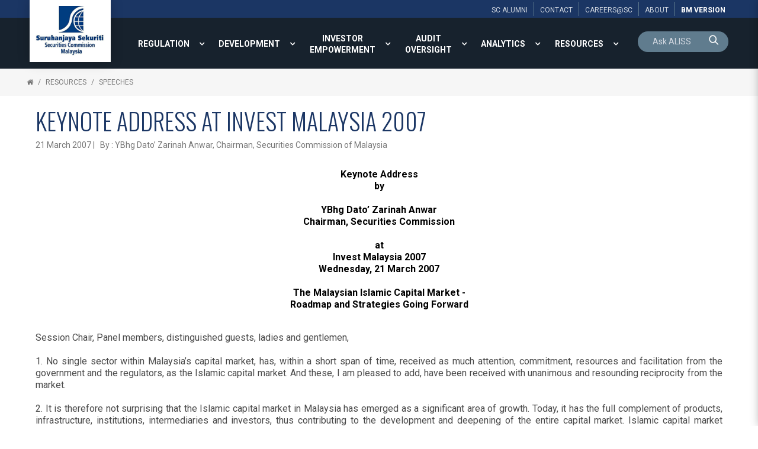

--- FILE ---
content_type: text/html; charset=utf-8
request_url: https://www.sc.com.my/resources/speeches/keynote-address-at-invest-malaysia-2007
body_size: 22386
content:

<!DOCTYPE html>
<html xmlns="http://www.w3.org/1999/xhtml">
<head><title>
	Keynote Address at Invest Malaysia 2007 - Speeches | Securities Commission Malaysia
</title><meta name="viewport" content="width=device-width, initial-scale=1.0, maximum-scale=1.0" /><base href="https://www.sc.com.my/" /><link rel="icon" href="https://www.sc.com.my/clients/Security_Commission_FFFF0951-2947-47E1-93FE-FFDB029E57D9/contentMS/img/favicon.ico" type="image/x-icon" /><link rel="shortcut icon" href="https://www.sc.com.my/clients/Security_Commission_FFFF0951-2947-47E1-93FE-FFDB029E57D9/contentMS/img/favicon.ico" type="image/x-icon" /><meta name="description" content="by YBhg Dato’ Zarinah Anwar, Chairman, Securities Commission" /><meta name="keywords" content="Invest Malaysia 2007, sukuk market, Islamic capital market" /><link rel=" canonical" href="https://www.sc.com.my/resources/speeches/keynote-address-at-invest-malaysia-2007"/>
    <!--START - custom font-->
    <link rel="stylesheet" href="https://fonts.googleapis.com/css?family=Oswald:300,400,700" /><link rel="stylesheet" href="https://fonts.googleapis.com/css?family=Roboto:300,400,700,300italic,400italic,700italic" />
    <!--END - custom font-->
    <link href="https://www.sc.com.my/api/css-page.ashx?page_type=website&t=1750140662" rel="stylesheet" /><link href="https://www.sc.com.my/api/css-page.ashx?page_type=content&website_page_template_menu_id=EBC6FC37-BF64-4DC0-829C-6DFCF2700036&t=1750140662" rel="stylesheet" eqcss="true" /><link href="https://www.sc.com.my/api/css-page.ashx?page_type=master&website_page_template_menu_id=75225212-8B76-46B8-9787-581C914A865C&t=1750140662" rel="stylesheet" eqcss="true" />
     <!--START - Dynamic Molecule CSS for SMART/CUSTOM/DATA-->
    <style>
    #row-search input{padding: 0}
    #row-search .cursor-pointer, #row-search .cursor-pointer a {cursor: pointer}
    #row-search .search .mol .col:first-child {
        border-radius: 25px 0 0 0;
    }
    
    #row-search .search .mol .col:nth-child(2) {
        border-radius: 0 25px 0 0;
    }
</style><style>
    .bg-color{background-color: rgb(33 49 64);}
     @media screen and (max-width:1500px){
    .main-top-menu  .root-menu > li{display:table-cell; vertical-align:middle; width: 1%;}
    .main-top-menu .lvl-1 > .menu-link a{text-align:center}
    }
    .search-0001-0530ee39b0c44226b6a97a0184c9a5c9 .search-box {font-size:larger; !important}
    .basic-result .search-result-info-col {padding-bottom:16px; !important}
	.search-0001-0530ee39b0c44226b6a97a0184c9a5c9 .result-list, .result-list a {font-family:Roboto; font-size:larger; padding:8px 0px;}
    #btn-language, #btn-language a {cursor: pointer;}
    .content-empty{
        color: rgba(73,73,73,1);
        text-shadow: none;
        font-weight: 400;
        font-style: normal;
        text-transform: none;
        letter-spacing: normal;
        word-spacing: normal;
        text-align: left;
        min-height: 0;
        padding: 0;
        background-color: transparent;
    }
     #btn-language, #btn-language a {cursor: pointer;}
    

* {box-sizing: border-box;}

.panel-wrapper {
  position: relative;
}
    
.show, .hide {
  position: absolute;
  bottom: 10px;
  z-index: 100;
  text-align: center;
}

.hide {display: none;}
.show:target {display: none;}
.show:target ~ .hide {display: block;}
.show:target ~ .panel {
   max-height: 2000px; 
}
.show:target ~ .fade {
  margin-top: 0;
    height:20px;
}

.panel {
  position: relative;
  margin: 0px;
  width: 100%;
  max-height: 150px;
  overflow: hidden;
  transition: max-height .5s ease;
}
.fade {
  background: linear-gradient(to bottom, rgba(100, 100, 100, 0) 0%, #ffffff 75%);
  height: 100px;
  margin-top: -100px;
  position: relative;
}

    .at-share-dock.atss{z-index:49!important}
    @media screen and (max-width:1340px){
    .com-afad0524-de35-416a-8067-c30304868dfd{display:none!important}
    }


    @media screen and (min-width:1341px){
    .com-28d1e8f9-d905-44ed-b54b-35dc001858a6{display:none!important}
    }

    .navi-0001-wrapper li .sub-collapser{width:32px}
    .navi-0001-wrapper li .sub-collapser+a{padding-right:32px}
    
.ol-upper-alpha > li::marker {
  font-weight: bold;
}
</style>

<style>
    .txt-search-pnl{background:transparent; color:#fff;}</style>
    <!--END - Dynamic Molecule CSS for SMART/CUSTOM/DATA-->
    <link rel="stylesheet" type="text/css" href="WebResources.ashx?q=8b0fc5e5133db284f84c38e86474998a&amp;t=0404055959" />
<meta name="twitter:card" content="summary" /><meta name="twitter:title" property="og:title" content="Keynote Address at Invest Malaysia 2007 - Speeches" /><meta name="twitter:description" property="og:description" content="by YBhg Dato’ Zarinah Anwar, Chairman, Securities Commission" /><meta name="twitter:image" content="https://www.sc.com.my/clients/Security_Commission_FFFF0951-2947-47E1-93FE-FFDB029E57D9/contentMS/img/social/thumb-sc-social-media-04.png" /><meta property="og:url" content="https://www.sc.com.my/resources/speeches/keynote-address-at-invest-malaysia-2007" /><meta property="og:type" content="website" /><meta property="og:image" content="https://www.sc.com.my/clients/Security_Commission_FFFF0951-2947-47E1-93FE-FFDB029E57D9/contentMS/img/social/thumb-sc-social-media-01.png" /><meta property="og:image" content="https://www.sc.com.my/clients/Security_Commission_FFFF0951-2947-47E1-93FE-FFDB029E57D9/contentMS/img/social/thumb-sc-social-media-02.png" /><meta property="og:image" content="https://www.sc.com.my/clients/Security_Commission_FFFF0951-2947-47E1-93FE-FFDB029E57D9/contentMS/img/social/thumb-sc-social-media-03.png" /><!-- Global site tag (gtag.js) - Google Analytics -->
<script async src="https://www.googletagmanager.com/gtag/js?id=G-G225TDF89R"></script>
<script>
  window.dataLayer = window.dataLayer || [];
  function gtag(){dataLayer.push(arguments);}
  gtag('js', new Date());

  gtag('config', 'G-G225TDF89R');
</script>

<!-- Google Tag Manager -->
<script>(function(w,d,s,l,i){w[l]=w[l]||[];w[l].push({'gtm.start':
new Date().getTime(),event:'gtm.js'});var f=d.getElementsByTagName(s)[0],
j=d.createElement(s),dl=l!='dataLayer'?'&l='+l:'';j.async=true;j.src=
'https://www.googletagmanager.com/gtm.js?id='+i+dl;f.parentNode.insertBefore(j,f);
})(window,document,'script','dataLayer','GTM-PKG7QKK');</script>
<!-- End Google Tag Manager -->

<!-- Hotjar Tracking Code for https://www.sc.com.my/ -->
<script>
    (function(h,o,t,j,a,r){
        h.hj=h.hj||function(){(h.hj.q=h.hj.q||[]).push(arguments)};
        h._hjSettings={hjid:1129359,hjsv:6};
        a=o.getElementsByTagName('head')[0];
        r=o.createElement('script');r.async=1;
        r.src=t+h._hjSettings.hjid+j+h._hjSettings.hjsv;
        a.appendChild(r);
    })(window,document,'https://static.hotjar.com/c/hotjar-','.js?sv=');
</script></head>
<body>
       
      
        <!--START - JS for dynamic molecule (SMART/DATA/CUSTOM)-->
        <!--END - JS for dynamic molecule (SMART/DATA/CUSTOM)-->
        
        
        
        
        
        
       
   
    <input type="hidden" name="hf_website_id" id="hf_website_id" value="FFFF0951-2947-47E1-93FE-FFDB029E57D9" /><input type="hidden" name="hf_website_page_template_menu_id" id="hf_website_page_template_menu_id" value="EBC6FC37-BF64-4DC0-829C-6DFCF2700036" /><input type="hidden" name="hf_website_URL" id="hf_website_URL" value="https://www.sc.com.my/" /><input type="hidden" name="hf_root_id" id="hf_root_id" value="A10D0B58-6DC9-4EC5-92EC-AB4F200B33E7" /><input type="hidden" name="hf_root_title" id="hf_root_title" value="RESOURCES" /><input type="hidden" name="hf_page_draft_id" id="hf_page_draft_id" value="" /><input type="hidden" name="hf_website_page_template_menu_URL" id="hf_website_page_template_menu_URL" value="resources/speeches/keynote-address-at-invest-malaysia-2007" /><input type="hidden" name="hf_str_page_template_type_id" id="hf_str_page_template_type_id" value="AC1B83B2-528F-4F0C-8684-ED24EEB24D77" />
    <div class="row row-5c9ef6b2-8a51-4ce5-8d88-b7ca279b7ccb"><div class="mol mol-067ea36a-4607-4b59-b663-7b8275afb83b"><div class="col col-c0f482b3-a25a-48ea-939f-0da69b533bd1"><div class="com com-0553b093-be4c-4370-9a73-588882ed9289"><div class="mol mol-6cef56f1-87ca-4417-ab25-a1b0b1abb6e7"><div class="col col-da5a0f47-bce0-4934-b3ab-8c8b5338606d"><div class="com com-a21fa19b-5cb7-496f-8de6-12f40c5566fd"><div class="mol mol-c69bcca9-b797-442f-89bd-f1051ebbfc37"><div class="col col-8270f325-0963-45ec-b230-f79f28b89a51"><div class="com com-50df3bd9-e08a-4fd4-84ec-2963d62a26e2"><a data-so-type="btn;1" class="aps-0030-so-wrapper  hvr-normal font-822FA4B9-B520-451A-81C4-72392A0A53E2 btn-padding-n  font-icon-textless aps-0030-so-wrapper-2928d7d9-482f-491b-aae0-9e5976c96169" data-so-popup="" href="about/alumni" target="_self"><div class="a-inner-text">SC ALUMNI</div></a></div></div><div class="col col-73f16807-e6b1-4538-8fbc-43740396eebe"><div class="com com-09d851d9-ad62-4dcb-823e-79ccbb29377a"><a data-so-type="btn;1" class="aps-0030-so-wrapper  hvr-normal font-822FA4B9-B520-451A-81C4-72392A0A53E2 btn-padding-n  font-icon-textless aps-0030-so-wrapper-5b677d87-6331-427d-909c-cf79fc63f81f" data-so-popup="" href="about/contact-us" target="_self"><div class="a-inner-text">CONTACT</div></a></div></div><div class="col col-72766adc-9e8e-4c9c-a546-43c692ccf855"><div class="com com-e7494b7d-6073-4667-a505-19fb4c07b72e"><a data-so-type="btn;1" class="aps-0030-so-wrapper  hvr-normal font-822FA4B9-B520-451A-81C4-72392A0A53E2 btn-padding-n  font-icon-textless aps-0030-so-wrapper-2f7f34b4-afd3-444c-96ad-ba4de354967d" data-so-popup="" href="https://www.sc.com.my/about/careers" target="_self"><div class="a-inner-text">Careers@SC</div></a></div></div><div class="col col-c0158bc5-063b-465f-af4b-f940c508ebbb"><div class="com com-6ae753a8-b80f-41b8-a9ff-d429ccfee14b"><a data-so-type="btn;1" class="aps-0030-so-wrapper  hvr-normal font-822FA4B9-B520-451A-81C4-72392A0A53E2 btn-padding-n  font-icon-textless aps-0030-so-wrapper-28333254-4dca-40e9-856d-355d52a83cf1" data-so-popup="" href="about/" target="_self"><div class="a-inner-text">About</div></a></div></div><div class="col col-83f5b2f4-eb55-4001-a15e-a414cac3973f"><div class="com com-f9e24db9-198f-4a3f-81c3-dcb191d799f3"><a data-so-type="btn;1" class="aps-0030-so-wrapper  hvr-normal font-822FA4B9-B520-451A-81C4-72392A0A53E2 btn-padding-n  font-icon-textless aps-0030-so-wrapper-6d75f2b3-1750-4b45-94e4-9da612b4ff58" data-so-popup="" href="https://www.sc.com.my/bm/" target="_self"><div class="a-inner-text">BM version</div></a></div></div></div></div></div></div></div></div></div></div><div class="row row-836435b5-9bca-4221-b94e-5e35168b5868 bg-color"><div class="mol mol-6f47caf4-5c9f-45d0-8ac7-bc3cc43715a9"><div class="col col-53cad488-dff4-4af7-8911-6b8983677541"><div class="com com-482a6d14-04bc-4a35-b4ff-d904a997ace4"><div class="mol mol-24fc8adb-7eb1-4267-bed6-74fe6f6f59f7"><div class="col col-37d459a4-cbb1-4b5a-a549-d7be72e9fafa"><div class="com com-ed9f989e-31e4-4d8d-be39-3584b61c4e18"><a data-so-type="btn;1" class="aps-0031-so-wrapper  so-thumbnail-frame sot-no-effect anchor-btn aps-0031-so-wrapper-5d1ab429-cb0a-4487-ab47-d9b222416fac" data-so-popup="" href="https://www.sc.com.my/" target="_self"><img data-so-type="img;1" class="so-thumbnail" title="" alt="" src="https://www.sc.com.my/clients/Security_Commission_FFFF0951-2947-47E1-93FE-FFDB029E57D9/contentms/img/img/logo_sc.png"></a></div><div class="com com-e29eb096-2928-404a-8297-a400fd4dceb6"></div></div></div></div></div><div class="col col-db6ee075-ea4b-4665-ac4d-59487774e934"><div class="com com-17908c35-87fd-4db5-bb29-dd03e2edcd85"><div class="mol mol-4c76f297-75c8-4591-ad6e-8769c040917d"><div class="col col-92a9ed0f-2cd8-4db3-a370-898977ef367e"><div class="com com-71bcdb95-4c3d-49d1-bde1-45563863ec50 main-top-menu"><div class="co-menu-01 co-menu-01-IID292387baebe94fd5a0a7d1378326cc79 dd-icon-on dd-border-off"></div></div><div class="com com-2981747c-51ad-4fc5-a3b4-2dc1fef4a6e8"><a data-so-type="btn;1" class="aps-0030-so-wrapper  hvr-normal font-0475C8D2-46DA-4BDE-965C-F7E6CB6CBB9A btn-padding-custom  font-icon-textless aps-0030-so-wrapper-0c78fb31-691b-4f98-9637-c5b1023f4dad" data-so-popup="" href="https://www.sc.com.my/bm/" target="_self"><div class="a-inner-text">Bm</div></a></div><div class="com com-23d964d7-6a78-4f4c-99ce-47c24c4330f8"><div class="co-menu-02 co-menu-02-IID27160f5ab66c407d936628cd62466a5e">
    <div class="burger-menu font-0475C8D2-46DA-4BDE-965C-F7E6CB6CBB9A">
        <div class="hamburger-box">
            <div class="hamburger-inner"></div>
        </div>
    </div>
</div></div></div><div class="col col-9f7670c1-0b3c-4e06-8573-6223086e2f34"><div class="com com-8b20cc6c-841e-43a0-ac4b-fdaaa631eeab" id="row-search"><div class="mol mol-2d550b99-b8be-4d3a-8895-2bf8baa9ea0d"><div class="col col-c0ebc9ec-9cb9-43c5-8249-7ae9e018ac55"><div class="com com-fa259ec2-1e0c-4e6f-bfdc-e221ffaffca0"></div><div class="com com-b17b6c07-67bb-43de-a38d-24bdd35f2aa0" id="row-keyword-input"><div class="mol mol-35eecbd0-30c3-49bd-9356-52db264f33f5"><div class="col col-1a01680a-868e-43bb-943f-3c6884cb8040"><div class="com com-d05f9d21-87ee-436f-bcfd-93b44b16307a"><div class="aps-0200-so-wrapper design-metro font-844CA48E-8825-412E-9881-0CBB0011A17F so-wrapper so-input aps-0200-so-wrapper-19a56342-a672-4199-8270-058fbfd378a9"><div class="aps-0200-so-field-wrap"><input type="text" name="19a56342-a672-4199-8270-058fbfd378a9" data-tid="wfm-txt-keyword" data-type="AB6BB471-C1D5-7B11-4D4F-677565EEC428" data-so-type="tb;1" placeholder="Ask ALISS"><span class="aps-0200-so-line"></span></div><div class="so-err-msg"></div></div></div></div><div class="col col-8905cff4-18b2-4d01-8bad-339e319be4e6"><div class="com com-f106ed7c-42e5-4063-8ba1-de128e90ca44 cursor-pointer" id="btn-keyword-search"><a class="aps-0045-so-wrapper font-icon-gap-n  hvr-normal  font-822FA4B9-B520-451A-81C4-72392A0A53E2 btn-padding-n aps-0045-so-wrapper-0d8638f9-c985-4dd2-99b1-7a770ae4d729" href="javascript:void(0)" target="_self" data-so-popup=""><span class="so-icon-btn-right"><span class="icon-prev so-icon so-icon-search"></span><span class="icon-text"><div class="a-inner-text"><p><br></p></div></span><span class="icon-next so-icon so-icon-search"></span></span></a></div></div></div></div><div class="com com-327687c8-8a52-493a-9fa7-3bb8e8984a60 mfp-hide" id="row-keyword-wrapper"><div class="mol mol-7ecb4e6b-559d-48d8-a58c-c77e5cb7f4c9"><div class="col col-2cc4c5d0-e3fa-4249-b030-6e82071d667a"><div class="com com-85dec63f-ae73-486f-b037-b02d94d90551 cursor-pointer btn-search-result"><div data-so-type="txt;1" class="aps-0036-so-wrapper  list-gap-s font-822FA4B9-B520-451A-81C4-72392A0A53E2  aps-0036-so-wrapper-4cbe4322-8c6a-4fc1-b7c6-d412e59e9eb7"><div class="a-inner-text">Suggested Searches</div></div></div><div class="com com-49553c63-2d3a-4c83-8a87-cd797859b438" id="row-keyword-result"><div class="mol mol-376a2749-2152-4cb2-8cf1-46327cb14895"><div class="col col-7e9a7097-04d3-4c6f-932b-ac5dacce754c"><div class="com com-5a952131-9ec3-491b-a526-3aefd699f775 btn-keyword-item cursor-pointer"><a data-so-type="btn;1" class="aps-0030-so-wrapper  hvr-normal font-844CA48E-8825-412E-9881-0CBB0011A17F btn-padding-n  font-icon-textless aps-0030-so-wrapper-f7851230-8815-4283-8945-087f492b3862" data-so-popup="" href="javascript:void(0)" target="_self"><div class="a-inner-text">annual report 2022</div></a></div></div></div></div></div></div></div></div></div></div></div></div></div></div></div></div><div class="row row-1056789e-f437-4667-ae83-333da68bb2a2"><div class="mol mol-c2edad45-2df4-496b-878a-125f50941044"><div class="col col-044b0596-9e53-4077-ba6e-5f6a33ae459c"><div class="com com-f62ad08a-bda7-45e2-99f4-c72bb5bf0c5a"> <div class="navi-0003-wrapper navi-0003-wrapper-36347202-487d-487a-a0b9-485942635a20">
	<ul class="bread-crumb-list font-822FA4B9-B520-451A-81C4-72392A0A53E2">
		<li><a class="bc-home" href="default.aspx"></a></li><li><a href="resources" >RESOURCES</a></li><li><a href="resources/speeches" >Speeches</a></li>	</ul>
</div></div></div></div></div><div class="row row-1dfc78fb-dc97-43a4-9d74-0081644d640f"><div class="mol mol-47c39ad4-0a83-4d99-b842-2488430d389e"><div class="col col-1bc63e9c-ed18-473c-b739-1da6f2cdc755"><div class="com com-46ec5438-adb3-40ca-ab23-c44940383e0b"><div class="atom-235e66ed-8b22-4a94-a258-017e3fc3abad"><!--START-INDEX--><div class="row row-d9c584f2-0053-42c5-89fa-0399bc8d21b7"><div class="mol mol-17d8e2b2-a0fc-45c3-aa84-162fb34cab8e"><div class="col col-5b8a64b8-a6dd-4fbe-b292-887f3e751370"><div class="com com-1217c0e9-cccb-451c-9f35-839cc7ab328b"><div data-so-type="txt;1" class="aps-0056-so-wrapper  font-05706989-9F7A-4E48-923A-DE57BA854F28 aps-0056-so-wrapper-3489814a-b12f-49f2-a33f-ba6e01f7515d">Keynote Address at Invest Malaysia 2007
</div></div><div class="com com-4575c46a-56b8-41bb-8e78-936deecf18d4"><div data-so-type="txt;1" class="aps-0036-so-wrapper  list-gap-s font-844CA48E-8825-412E-9881-0CBB0011A17F  aps-0036-so-wrapper-f240aabd-3883-4014-8ac9-dc2632158860"><div class="a-inner-text">21 March 2007 |&nbsp; &nbsp;By : YBhg Dato’ Zarinah Anwar, Chairman,&nbsp;Securities Commission of Malaysia</div></div></div><div class="com com-0383e634-682e-4da5-b47f-4160b5859839"><div data-so-type="txt;1" class="aps-0036-so-wrapper  list-gap-s font-D6715655-7F24-45EF-8463-ADB1866B5F1D  aps-0036-so-wrapper-3a0fddbf-17e3-4b20-9f30-39d727d61267"><div class="a-inner-text"><b></b><div><b></b></div><b></b><b>Keynote Address<br>by</b><div><b><br>YBhg Dato’ Zarinah Anwar<br>Chairman, Securities Commission<br></b><br><b>at<br>Invest Malaysia 2007<br>Wednesday, 21 March 2007</b><div><b><br>The Malaysian Islamic Capital Market -<br>Roadmap and Strategies Going Forward</b><div><div><div><div><br></div></div></div></div></div></div></div></div></div><div class="com com-e4ddfe42-b121-4c80-bcdd-5f595baa0c80"><div data-so-type="txt;1" class="aps-0036-so-wrapper  list-gap-s font-D6715655-7F24-45EF-8463-ADB1866B5F1D  aps-0036-so-wrapper-1dd35edf-de42-411b-b806-03d1354233f9"><div class="a-inner-text"><div></div><div></div><div><p></p><div></div></div><div></div>Session Chair, Panel members, distinguished guests, ladies and gentlemen,<br><br>1. No single sector within Malaysia’s capital market, has, within a short span of time, received as much attention, commitment, resources and facilitation from the government and the regulators, as the Islamic capital market. And these, I am pleased to add, have been received with unanimous and resounding reciprocity from the market.<br><br>2. It is therefore not surprising that the Islamic capital market in Malaysia has emerged as a significant area of growth. Today, it has the full complement of products, infrastructure, institutions, intermediaries and investors, thus contributing to the development and deepening of the entire capital market. Islamic capital market products and services are now an integral component of the Malaysian capital market, offering viable and competitive financing and investment tools as alternatives to conventional products and services.<br><br>3. The growth of the sukuk market, for instance, has been particularly impressive. Last year, over 55% of all bonds approved by the SC were sukuk – with total value of RM42 billion. In fact, it has been independently recognized that Malaysia originates over two-thirds of the world’s sukuk issues. Increasingly, these involve innovative structures using internationally accepted principles such as Musyarakah, Mudharabah and Ijarah.<br><br>4. In the equity market, 86% of all securities listed on Bursa are classified as Shariah compliant. This amounts to about RM591 billion or 64% of the total market capitalization of Bursa. Last year also saw the listing of an Islamic REITS on Bursa – a world first. On the demand side, we have also seen remarkable growth in the Islamic unit trust industry. We now have 100 Islamic unit trust funds with total NAV amounting to RM9.2 billion, representing 7.6% of the total NAV of our unit trust industry.<br><br>5. In our developmental efforts, we take great care in ensuring that the products and services offered cater to the needs and risk reward profile of all investors and issuers. This strategy of mainstreaming the Islamic capital market has worked very well because an Islamic capital market thrives best within an overall strong, deep and efficient capital market.<br><br>6. Indeed the Malaysian capital market has experienced considerable growth over the years. The capital market is now 2.4 times nominal GDP.<br><br>7. Adding the equity and bond markets together, the size of the Malaysian capital market as at end of 2006 was RM1.3 trillion, expanding by 17% or by RM190.1 billion,<br>year-on-year.<br><br>8. The Malaysian Islamic capital market has over the past few years propelled into its next phase of development. The focus of our efforts whether as policy makers, regulators or intermediaries, has moved beyond meeting Domestic Demands, to leveraging on the strengths that we have developed in the early years and seizing the opportunities offered in the global market place. Simply put, this phase is about Going Global.<br><br>9. The strategy of taking our Islamic capital market global is not something we thought of yesterday.<br><br>10. In fact the Capital Market Masterplan, which was launched in 2001, provides a strategic blueprint for developing an internationally competitive Islamic capital market for Malaysia that is well-positioned to meet the increasing challenges of international competition and financial globalization.<br><br>11. The Masterplan identified as one of 6 strategic objectives, the establishment of Malaysia as an international Islamic capital market. We have now entered the third and final phase in the implementation of the Masterplan and I am proud to say that a significant number of recommendations on the Islamic capital market have been completed.<br><br>12. The introduction of the Islamic Securities Guidelines, which effectively addressed legal and regulatory impediments to the development of the sukuk market, the Guidelines on Islamic REITS, the promotion of the use of Musyarakah, Mudharabah and Ijarah structures have all been vigorously pursued, consistent with the recommendations of the CMP. The fact that the market has responded positively to these efforts by quickly bringing new products to the market, whether in the form of Global sukuk and other innovative sukuk structures and Islamic REITs, is testimony to the fact that the recommendations of the CMP, though ambitious, are achievable.<br><br>13. Going forward, it is our intention in the final phase of the Masterplan, to remove remaining inefficiencies and rigidities to enhance the efficiency of the capital market intermediation process.<br><br>14. The vision of taking the Islamic capital market global is reaffirmed by the Government in the 9th Malaysia Plan through recommendations to make Malaysia a global hub for Islamic capital market products and services. The 9th Malaysia Plan has therefore extended the Islamic capital market agenda beyond the CMP. Of course the Malaysia International Islamic Financial Centre (MIFC) agenda which was launched last year, represents the confluence of the vision and strategies and all policy and regulatory initiatives with respect to taking the entire Islamic financial services forward.<br><br>15. There is vast potential in the global Islamic capital market, with deposits in Islamic banks estimated to be in excess of USD560 billion, and growing at between 10 to 20% annually. There are presently more than 350 Islamic equity funds with assets exceeding US$300 billion operating in major financial centres around the world. The availability of such a large amount of Islamic funds internationally is a clear indication of the potential of the Islamic capital market.<br><br>16. But Going Global is not just about setting our sights on the tremendous opportunities that are available in the market place. To effectively tap the global market we - government, regulators and most critically, our intermediaries - must be ready, able and willing, to do things differently. Policies, strategies and business models that had worked well in the initial phase of meeting Domestic Demand would need to be assayed and then refined, reconfigured or replaced as appropriate. In this current phase of development doing more of the same cannot take us very far up the curve.<br><br>17. There is therefore a lot that we need to do differently.<br><br>18. First, we have to move from policy-driven to market driven initiatives. Hitherto, the Government and the regulators have been at the forefront of efforts to develop the Islamic capital market – articulating the vision, putting in place the necessary building blocks, removing the impediments and providing the incentives. In fact the Government as well as the GLCs, have as issuers, also been pushing the frontiers of innovation in the sukuk market. These efforts have been critical to the success of our ICM and doubtless will continue to be pursued.<br><br>19. However in taking the Islamic capital market to its next phase, the role of the private sector becomes more critical. We expect higher levels of investment into product origination and distribution capabilities, and into building intellectual capacity to accelerate growth momentum and to maximise capture of opportunities. Indeed, the widespread availability of high-quality intermediation services is critical to the next phase of growth. The government and regulator will continue to play their role as catalyst and facilitator. Product innovation, ensuring global compatibility and acceptance, branding and promotion must, however, be pursued by the private sector.<br><br>20. Second, Going Global means abiding by the norms and rules of the global market place. It must be recognised that while the global market offers infinite opportunities, it also demands that our products, services and practices are benchmarked internationally. To be a significant player in the increasingly crowded global marketplace, we must be on par with the best in class. The presence of foreign intermediaries in Malaysia, the pursuit of international alliances, the opening of offices abroad and the structuring and offering of products for the international market by local intermediaries will ensure that Malaysian intermediaries can extend their reach and influence to regional and international markets.<br><br>21. Strategic alliances with leading global players as well as direct participation in key foreign markets must be pursued.<br><br>22. Yet another aspect of Going Global is the ability of our intermediaries and institutions to not only swiftly respond to changing market demands but also to anticipate and lead the change. By way of example, the origination and distribution of Islamic financial products is a key area of focus of the MIFC. Products and services under the MIFC can be in any currency and can be offered to both residents and non-residents. These flexibilities, coupled with Malaysia’s acknowledged leadership in the global sukuk market must be swiftly capitalised by industry to extend their reach to foreign issuers and investors.<br><br>23. These efforts if more aggressively pursued will no doubt entrench Malaysia’s leadership in the global Islamic financial market and broaden the opportunities for both intermediaries and investors.<br><br>24. We are capitalising on our strengths experiences and track record to propel our Islamic Capital market to its next phase of development. The opportunities are tremendous and there is potential reward for all.<br><br>Thank you<div><div><div></div></div></div></div></div></div></div></div></div><!--End-INDEX--></div></div><div class="com com-64e6bc5e-252b-487d-9f59-7d5548ec0424"><!-- Go to www.addthis.com/dashboard to customize your tools --> <script type="text/javascript" src="//s7.addthis.com/js/300/addthis_widget.js#pubid=ra-595b4d4829f9e388"></script> </div></div></div></div><div class="row row-9e2694b6-e7de-4dbe-b533-85fe15a67187"><div class="mol mol-f82129b3-ddd9-47bd-a882-e871b8335131"><div class="col col-5c8e9732-39be-4aa8-81c1-8e7cc4f31d9e"><div class="com com-959b0aeb-e474-4ae1-ae4f-db404308dae7"><div data-so-type="txt;1" class="aps-0036-so-wrapper  list-gap-s font-844CA48E-8825-412E-9881-0CBB0011A17F  aps-0036-so-wrapper-0865799e-3b95-46be-98a9-8e8ecc11b639"><div class="a-inner-text">SC AFFILIATES</div></div></div><div class="com com-daca904b-2a20-4dea-81c4-b445430b4d3f"><div class="owl-carousel owl-carousel-plugin-daca904b-2a20-4dea-81c4-b445430b4d3f od-design-circle on-full on-design-01 normal-design" data-id="daca904b-2a20-4dea-81c4-b445430b4d3f">
    <div class="" data-id="e455cb98-36f4-4abc-96e7-c176b9d75104"><div class="com com-e455cb98-36f4-4abc-96e7-c176b9d75104"><div class="mol mol-b40c795c-a0ec-469f-939c-e0d6be02d64d"><div class="col col-a2e34b71-0bf1-4cd8-ad63-2431544ba531"><div class="com com-11cc4211-5619-4342-8e6e-04e553ef8b63"><a data-so-type="btn;1" class="aps-0031-so-wrapper  so-thumbnail-frame sot-no-effect anchor-btn aps-0031-so-wrapper-247dde22-30ac-4a4b-bc42-e97c91de0879" data-so-popup="" href="http://www.sidc.com.my/" target="_blank"><img data-so-type="img;1" class="so-thumbnail" title="" alt="" src="https://www.sc.com.my/clients/Security_Commission_FFFF0951-2947-47E1-93FE-FFDB029E57D9/contentms/img/logo/logo_sidc.jpg"></a></div></div></div></div></div><div class="" data-id="28314729-10bf-4c72-bda1-f9c86c9b5555"><div class="com com-28314729-10bf-4c72-bda1-f9c86c9b5555"><div class="mol mol-a8a40b8a-bca9-4d24-be4b-cf4128ab8d76"><div class="col col-8a2c1dd7-d04f-4a55-be1b-329d3156d21f"><div class="com com-f4c78f80-a42a-4451-bc91-999e33f678cd"><a data-so-type="btn;1" class="aps-0031-so-wrapper  so-thumbnail-frame sot-no-effect anchor-btn aps-0031-so-wrapper-7cace828-2a8a-426d-a8a1-2bac34b2750e" data-so-popup="" href="https://www.capitalmarketsmalaysia.com/" target="_blank"><img data-so-type="img;1" class="so-thumbnail" title="" alt="" src="https://www.sc.com.my/clients/Security_Commission_FFFF0951-2947-47E1-93FE-FFDB029E57D9/contentms/img/logo/logo_cm2.jpg"></a></div></div></div></div></div><div class="" data-id="f4d15c96-b7a0-4ebb-a0b5-696c96aaa41c"><div class="com com-f4d15c96-b7a0-4ebb-a0b5-696c96aaa41c"><div class="mol mol-d5235c4c-419b-42f9-a05b-47c730cb0677"><div class="col col-b1535445-d386-4734-9065-a273b6409d06"><div class="com com-50532ddd-a6c9-4592-b9b5-caa168222aa6"><a data-so-type="btn;1" class="aps-0031-so-wrapper  so-thumbnail-frame sot-no-effect anchor-btn aps-0031-so-wrapper-38e037e2-a434-489b-ac84-9154bf14affe" data-so-popup="" href="http://www.cmcfund.com.my/" target="_blank"><img data-so-type="img;1" class="so-thumbnail" title="" alt="" src="https://www.sc.com.my/clients/Security_Commission_FFFF0951-2947-47E1-93FE-FFDB029E57D9/contentms/img/logo/logo_cmc.jpg"></a></div></div></div></div></div><div class="" data-id="a1662ff9-298c-4359-981e-f4f06635d37d"><div class="com com-a1662ff9-298c-4359-981e-f4f06635d37d"><div class="mol mol-46155379-3b0d-4cb8-8f9a-68a4ffc4de15"><div class="col col-cbf7ce12-1969-4a8e-9551-c348a254c568"><div class="com com-14a2ceb1-8261-4549-abf9-fb32986c097c"><a data-so-type="btn;1" class="aps-0031-so-wrapper  so-thumbnail-frame sot-no-effect anchor-btn aps-0031-so-wrapper-ef75761c-3801-441a-b899-ffb359e31c9d" data-so-popup="" href="https://www.bixmalaysia.com/" target="_blank"><img data-so-type="img;1" class="so-thumbnail" title="" alt="" src="https://www.sc.com.my/clients/Security_Commission_FFFF0951-2947-47E1-93FE-FFDB029E57D9/contentms/img/logo/logo_bix.jpg"></a></div></div></div></div></div><div class="" data-id="793d98bf-e59d-4c46-8fa7-60fea952a5d8"><div class="com com-793d98bf-e59d-4c46-8fa7-60fea952a5d8"><div class="mol mol-11f116d6-2a43-4a3c-8ac4-74c51463e5af"><div class="col col-bc0d1c9e-1bef-4054-8fad-6842e306647b"><div class="com com-60946074-1e2c-469d-8a15-4f12d1574d5e"><a data-so-type="btn;1" class="aps-0031-so-wrapper  so-thumbnail-frame sot-no-effect anchor-btn aps-0031-so-wrapper-57f873d5-3d57-442b-b972-b19e425a42bb" data-so-popup="" href="https://sidrec.com.my/" target="_blank"><img data-so-type="img;1" class="so-thumbnail" title="" alt="" src="https://www.sc.com.my/clients/Security_Commission_FFFF0951-2947-47E1-93FE-FFDB029E57D9/contentms/img/logo/logo_sidrec.jpg"></a></div></div></div></div></div><div class="" data-id="c10eb6c7-b0ec-4124-a6a1-f13a5fc7f9aa"><div class="com com-c10eb6c7-b0ec-4124-a6a1-f13a5fc7f9aa"><div class="mol mol-055439c2-97a7-48d8-80d5-58b42ca98058"><div class="col col-c90329ca-b492-402b-a094-e86780082c5d"><div class="com com-a2808132-3360-433b-839b-1ee7cfdaf2f9"><a data-so-type="btn;1" class="aps-0031-so-wrapper  so-thumbnail-frame sot-no-effect anchor-btn aps-0031-so-wrapper-9a860dbf-5297-4a04-97b3-fb627feae280" data-so-popup="" href="https://www.ppa.my/" target="_blank"><img data-so-type="img;1" class="so-thumbnail" title="" alt="" src="https://www.sc.com.my/clients/Security_Commission_FFFF0951-2947-47E1-93FE-FFDB029E57D9/contentms/img/logo/logo_ppa.jpg"></a></div></div></div></div></div><div class="" data-id="140a7d9d-7ca7-4180-8db9-c62ebf5cf26b"><div class="com com-140a7d9d-7ca7-4180-8db9-c62ebf5cf26b"><div class="mol mol-1c8849d8-3ec1-4894-ba4a-e4704d092a8d"><div class="col col-e53df573-5acc-46fc-84b3-b2f5816c75fd"><div class="com com-c24c634b-43a5-41a2-8a0d-d5e5cd026005"><a data-so-type="btn;1" class="aps-0031-so-wrapper  so-thumbnail-frame sot-no-effect anchor-btn aps-0031-so-wrapper-af38010b-b63d-44ef-99b2-15f76b24f64a" data-so-popup="" href="https://www.icmr.my/" target="_blank"><img data-so-type="img;1" class="so-thumbnail" title="" alt="" src="https://www.sc.com.my/clients/Security_Commission_FFFF0951-2947-47E1-93FE-FFDB029E57D9/contentms/img/logo/icmr.png"></a></div></div></div></div></div>
</div></div></div><div class="col col-46863d84-7ea4-495c-83bc-2098078f1961"><div class="com com-8ba1ec35-f39e-4ffa-aa33-bae49b79d14b"><div data-so-type="txt;1" class="aps-0036-so-wrapper  list-gap-s font-844CA48E-8825-412E-9881-0CBB0011A17F  aps-0036-so-wrapper-cbe4388d-9a40-40e4-b43b-52d70f5ac47a"><div class="a-inner-text">RELATED SITES</div></div></div><div class="com com-0084a14b-8e52-47bc-9d68-021e5f59c753"><div class="owl-carousel owl-carousel-plugin-0084a14b-8e52-47bc-9d68-021e5f59c753 od-design-circle on-full on-design-01 normal-design" data-id="0084a14b-8e52-47bc-9d68-021e5f59c753">
    <div class="" data-id="261d8c10-b8cb-4a15-bfb3-796532e40de6"><div class="com com-261d8c10-b8cb-4a15-bfb3-796532e40de6"><div class="mol mol-7c5fc9d5-fbe6-4cd6-8e6e-7f7bd1fa8ca4"><div class="col col-b109d2c7-2d3d-4067-b659-f473a83b3ec6"><div class="com com-bdf9ba2f-a370-4987-97d9-bb7ad54d83c0"><a data-so-type="btn;1" class="aps-0031-so-wrapper  so-thumbnail-frame sot-no-effect anchor-btn aps-0031-so-wrapper-55e83f37-75e7-469d-ab15-6c5e08272004" data-so-popup="" href="http://www.treasury.gov.my/?lang=en" target="_blank"><img data-so-type="img;1" class="so-thumbnail" title="" alt="" src="https://www.sc.com.my/clients/Security_Commission_FFFF0951-2947-47E1-93FE-FFDB029E57D9/contentms/img/logo/mof-logo-whiteBg.png"></a></div></div></div></div></div><div class="" data-id="df0f318c-4e99-457d-bf36-9a512b970b59"><div class="com com-df0f318c-4e99-457d-bf36-9a512b970b59"><div class="mol mol-303b8ae5-3301-414e-8346-4f60b588d7c8"><div class="col col-4771c750-111f-4b40-983b-9fad7d465972"><div class="com com-05e7a289-22bf-4308-8c76-99d9e03e147b"><a data-so-type="btn;1" class="aps-0031-so-wrapper  so-thumbnail-frame sot-no-effect anchor-btn aps-0031-so-wrapper-5e1eb134-051b-458d-9252-3f7e8420a354" data-so-popup="" href="https://www.iosco.org.my/" target="_blank"><img data-so-type="img;1" class="so-thumbnail" title="" alt="" src="https://www.sc.com.my/clients/Security_Commission_FFFF0951-2947-47E1-93FE-FFDB029E57D9/contentms/img/logo/iosco-hub-2025.jpg"></a></div></div></div></div></div><div class="" data-id="9c1a77fb-e121-4c66-aa95-2e0d8a17058d"><div class="com com-9c1a77fb-e121-4c66-aa95-2e0d8a17058d"><div class="mol mol-f039b9d8-12c7-470b-8d3c-209eec0b5213"><div class="col col-0a35c70b-a193-433b-ba5a-c4f111311720"><div class="com com-de9a181a-f206-49a6-bfe7-7db2452b42ca"><a data-so-type="btn;1" class="aps-0031-so-wrapper  so-thumbnail-frame sot-no-effect anchor-btn aps-0031-so-wrapper-25072fa5-120f-4afe-a6c3-386650d28c05" data-so-popup="" href="http://www.bnm.gov.my/" target="_blank"><img data-so-type="img;1" class="so-thumbnail" title="" alt="" src="https://www.sc.com.my/clients/Security_Commission_FFFF0951-2947-47E1-93FE-FFDB029E57D9/contentms/img/logo/logo_bnm.jpg"></a></div></div></div></div></div><div class="" data-id="c2914d96-bc7b-41e2-8f4a-58d27ed1f18b"><div class="com com-c2914d96-bc7b-41e2-8f4a-58d27ed1f18b"><div class="mol mol-46079a4b-a1a6-43e8-a5b6-0ef54f773fb6"><div class="col col-fd48a855-8302-4bc3-aebf-e25314c88b6a"><div class="com com-3ec3e303-c616-4256-af1c-adb1e5c90d1e"><a data-so-type="btn;1" class="aps-0031-so-wrapper  so-thumbnail-frame sot-no-effect anchor-btn aps-0031-so-wrapper-d11fa89e-7c6f-4b47-827a-95c4ef72add4" data-so-popup="" href="https://www.bursamalaysia.com/" target="_blank"><img data-so-type="img;1" class="so-thumbnail" title="" alt="" src="https://www.sc.com.my/clients/Security_Commission_FFFF0951-2947-47E1-93FE-FFDB029E57D9/contentms/img/logo/bursaLogo-2024.png"></a></div></div></div></div></div><div class="" data-id="8fbc2f01-2cf0-4ae7-94a0-76692d07a22f"><div class="com com-8fbc2f01-2cf0-4ae7-94a0-76692d07a22f"><div class="mol mol-f956c177-116e-4a50-8463-93cfba5f9a58"><div class="col col-bbf79b03-6b27-4e1b-8cb6-32b2229d0e33"></div></div></div></div>
</div></div></div></div></div><div class="row row-ed4ddcc4-5978-4579-a563-0cccdb0a9ae4 bg-color"><div class="mol mol-f5bc937e-d46b-47d2-af35-24480f20a84a"><div class="col col-44539923-5835-44e2-9399-f02338e0a4b5"><div class="com com-0523edca-5406-44fc-bbf8-10978eea2d5d"><ul class="navi-0002-wrapper navi-0002-wrapper-14dfbf9b-84cc-4c59-b94f-2a16cfb599a8 font-844CA48E-8825-412E-9881-0CBB0011A17F"><li><a href="regulation" target="_self">REGULATION</a><ul><li><a href="regulation/acts" target="_self">Acts</a></li><li><a href="amla" target="_blank">AML/CFT/CPF</a></li><li><a href="regulation/guidelines" target="_self">Guidelines</a></li><li><a href="regulation/guidance-notes-and-guiding-principles" target="_self">Guidance Notes and Guiding Principles </a></li><li><a href="regulation/technical-notes-practice-notes-and-circulars" target="_self">Technical Notes, Practice Notes and Circulars</a></li><li><a href="regulation/regulatory-faqs" target="_self">Regulatory FAQs</a></li><li><a href="regulation/consultation-papers" target="_self">Consultation Papers</a></li><li><a href="regulation/licensing" target="_self">Licensing</a></li><li><a href="regulation/corporate-governance" target="_self">Corporate Governance</a></li><li><a href="regulation/enforcement" target="_self">Enforcement</a></li></ul></li><li><a href="development" target="_self">DEVELOPMENT</a><ul><li><a href="development/icm" target="_self">Islamic Capital Market</a></li><li><a href="development/digital" target="_self">Digital</a></li><li><a href="development/international" target="_self">International</a></li><li><a href="development/sri" target="_self">Sustainable and Responsible Investment</a></li><li><a href="development/single-family-office" target="_self">Single Family Office (SFO) Incentive Scheme</a></li><li><a href="https://www.sc.com.my/nsrf" target="_blank">National Sustainability Reporting Framework</a></li><li><a href="https://www.sc.com.my/cofar" target="_self">Coastal Flooding Adaptation and Resilience (COFAR)</a></li><li><a href="https://www.sc.com.my/msme-mtc-roadmap" target="_blank">MSME and MTC Roadmap</a></li></ul></li><li><a href="investor-empowerment" target="_self">INVESTOR EMPOWERMENT</a><ul><li><a href="http://www.investsmartsc.my/" target="_blank">InvestSmart</a></li><li><a href="investor-empowerment/lodge-a-complaint-whistleblowing" target="_self">Lodge a Complaint / Whistleblowing</a></li><li><a href="https://www.sc.com.my/investor-alert-list" target="_self">Investor Alert List</a></li><li><a href="https://www.sc.com.my/investment-checker" target="_blank">Investment Checker</a></li><li><a href="investor-empowerment/scam" target="_self">Beware of Scams</a></li><li><a href="investor-empowerment/info-on-finfluencer" target="_self">Info on Finfluencer</a></li></ul></li><li><a href="analytics" target="_self">ANALYTICS</a><ul><li><a href="analytics/bonds-sukuk-market" target="_self">Bonds &amp; Sukuk Market</a></li><li><a href="https://www.sc.com.my/api/documentms/download.ashx?id=985D39B2-D548-4E57-AE55-B141159FD20A" target="_blank">Derivatives</a></li><li><a href="analytics/digital" target="_self">Digital</a></li><li><a href="analytics/enforcement" target="_self">Enforcement</a></li><li><a href="analytics/equities" target="_self">Equities</a></li><li><a href="analytics/islamic-capital-market" target="_self">Islamic Capital Market</a></li><li><a href="analytics/structured-products" target="_self">Structured Products</a></li><li><a href="analytics/common-reporting-platform-xbrl" target="_self">Common Reporting Platform (XBRL)</a></li></ul></li><li><a href="resources" target="_self">RESOURCES</a><ul><li><a href="resources/quarterly-report" target="_self">Quarterly Report</a></li><li><a href="resources/media" target="_self">Media Releases and Announcements </a></li><li><a href="resources/multimedia" target="_self">Multimedia</a></li><li><a href="resources/cmsr" target="_self">Capital Market Stability Review</a></li><li><a href="resources/speeches" target="_self">Speeches</a></li><li><a href="resources/publications-and-research" target="_self">Publications and Research</a></li><li><a href="resources/take-overs-related-publications-announcements" target="_self">Take-overs Related Publications &amp; Announcements</a></li><li><a href="resources/prospectus-exposure" target="_self">Prospectus Exposure</a></li><li><a href="resources/funds-expedited-authorisation" target="_self">Funds (Expedited Authorisation)</a></li><li><a href="https://www.sc.com.my/permalink.aspx?id=B83C89B7-5833-4FA6-9A55-685BDEBEBE41" target="_self">Licensed and Registered Persons</a></li></ul></li><li><a href="about" target="_self">ABOUT</a><ul><li><a href="about/about-the-sc" target="_self">About the SC</a></li><li><a href="about/board-members" target="_self">Board Members</a></li><li><a href="about/senior-management" target="_self">Senior Management</a></li><li><a href="about/management-directory" target="_self">Management Directory</a></li><li><a href="https://www.sc.com.my/api/documentms/download.ashx?id=4731ea3e-5caf-42cc-a08f-049dad5d9f8a" target="_blank">Organisation Structure</a></li><li><a href="about/client-charter" target="_self">Client Charter</a></li><li><a href="about/statement-of-scs-principles-and-standards" target="_self">Statement of SC’s Principles and Standards</a></li><li><a href="about/careers" target="_self">Careers</a></li><li><a href="about/contact-us" target="_self">Contact Us</a></li><li><a href="about/alumni" target="_self">Alumni</a></li></ul></li></ul></div></div></div></div><div class="row row-c355cadd-92c4-434e-8492-942f329fe4a0 bg-color"><div class="mol mol-d3f9aa5a-1831-4e1f-b237-40b82a30a5ec"><div class="col col-13b6f559-6769-4ad6-869d-bf6b0d2e6d07"><div class="com com-91363266-1f93-40c1-8677-4e1d5aea3998"><div data-so-type="txt;1" class="aps-0036-so-wrapper  list-gap-s font-844CA48E-8825-412E-9881-0CBB0011A17F  aps-0036-so-wrapper-3b59d9ec-2dcf-47db-a0ee-cf495ee3d1a8"><div class="a-inner-text">about the SC</div></div></div><div class="com com-eb9feaf6-0187-499f-88b3-f6f7b4186235 match-height"><div data-so-type="txt;1" class="aps-0036-so-wrapper  list-gap-s font-822FA4B9-B520-451A-81C4-72392A0A53E2  aps-0036-so-wrapper-d90192e1-4ad9-4421-bae8-37647485e5e5"><div class="a-inner-text">The Securities Commission Malaysia (SC) was established on 1 March 1993 under the Securities Commission Act 1993 (SCA). We are a self-funded statutory body entrusted with the responsibility to regulate and develop the Malaysian capital market.<br><br><div>General Line: +603-6204 8000<br>General Email:&nbsp;<a href="/cdn-cgi/l/email-protection" class="__cf_email__" data-cfemail="8be8eafecbf8eee8e8e4e6a5e8e4e6a5e6f2">[email&#160;protected]</a></div></div></div></div><div class="com com-472cab4b-115f-4ffd-b3e9-d23bc256a086"><ul class="social-list-532d7b82-1cc4-4cee-b7d2-7dee67931877 social-list design-default-light icon-size-s gap-size-s "><li class="social-item-fb"><a href="https://www.facebook.com/seccommalaysia/" target="_blank"><svg viewBox="0 0 192 192"><use  xlink:href="img/svg/social-icon.svg?v=1#fill-facebook" /></svg></a></li><li class="social-item-tt"><a href="https://twitter.com/SecComMalaysia" target="_blank"><svg viewBox="0 0 192 192"><use  xlink:href="img/svg/social-icon.svg?v=1#fill-twitter" /></svg></a></li><li class="social-item-in"><a href="https://www.instagram.com/seccommalaysia/" target="_blank"><svg viewBox="0 0 192 192"><use  xlink:href="img/svg/social-icon.svg?v=1#fill-instagram" /></svg></a></li><li class="social-item-li"><a href="https://www.linkedin.com/company/scmalaysia" target="_blank"><svg viewBox="0 0 192 192"><use  xlink:href="img/svg/social-icon.svg?v=1#fill-linkedin" /></svg></a></li></ul></div></div></div></div><div class="row row-b7e87adf-5205-4010-8237-d260a866397d bg-color"><div class="mol mol-6946069e-ca3f-4cc6-93c5-1ccfd780803b"><div class="col col-35abd7e8-fb3a-4ac6-9ec7-817c7935321d"><div class="com com-cb5773a0-3a75-4885-b987-978722343146"><div data-so-type="txt;1" class="aps-0036-so-wrapper  list-gap-s font-822FA4B9-B520-451A-81C4-72392A0A53E2  aps-0036-so-wrapper-c46e5542-c3d7-4873-9830-702393d16f19"><div class="a-inner-text"><div>© Copyright Securities Commission Malaysia.&nbsp; <a href="https://www.sc.com.my/permalink.aspx?id=EAF653BF-AEF0-447A-A9BF-2E4C19A800CE">Contact Us</a>&nbsp; &nbsp;|&nbsp; &nbsp; <a href="https://www.sc.com.my/permalink.aspx?id=A61448FB-715A-48DD-9AB3-34AB53F404CF">Disclaimer</a>&nbsp; &nbsp;|&nbsp; &nbsp;The site is best viewed using Microsoft Edge and Google Chrome with minimum resolution of 1280x1024</div></div></div></div></div></div></div>
    <div class="actionMS_generic_popup generic_popup">
        <div class="generic_popup_title">Ooops!</div>
        <div class="generic_popup_msg">Generic Popup</div>
    </div>
    
    
    
    <script data-cfasync="false" src="/cdn-cgi/scripts/5c5dd728/cloudflare-static/email-decode.min.js"></script><script type="text/javascript" src="WebResources.ashx?q=26ea0169e693235a38a68daf225aa616&amp;t=0404055959"></script>

    
    <script>
        var nonce = "aba28d6b-6827-46a5-98a2-8c6be62ae99f",
            xVar = {
                id: {
                    pid: "#hf_website_page_template_menu_id",
                    pdid: "#hf_page_draft_id"
                }
            };
    </script>
    
<script>
var formVal = {"2CC78DB0-2762-4140-9CBF-B007F5C14049":{}};
var mFormVal = {"2CC78DB0-2762-4140-9CBF-B007F5C14049":{}};
var trgs = {"act":{}, "trg":[]};
var mTrgs = {"act":{}, "trg":[]};
var xtopiaPa = [];
</script>
    <script type="text/javascript" src="WebResources.ashx?q=37021fd2fa1e43e13484241baf7a6a99&amp;t=0404055959"></script>

    
    
    <script src="api/jssdk.ashx"></script>
    
    <script>$X.PMD = {"daca904b-2a20-4dea-81c4-b445430b4d3f":{},"0084a14b-8e52-47bc-9d68-021e5f59c753":{}};$X.PPG = {"daca904b-2a20-4dea-81c4-b445430b4d3f":{},"0084a14b-8e52-47bc-9d68-021e5f59c753":{}};</script>
    <script defer src="https://www.sc.com.my/js/EQCSS-1.9.1.min.js"></script>
    <!--START - Dynamic Molecule JS Preload for SMART/DATA/CUSTOM-->
    <script src="smart_molecule/carousel/owlcarousel00/owl.carousel.min.js"></script><script>
    (function($) {
        "use strict";

        $.fn.xtopiaMenu = function(options) {
            var settings = $.extend({
                // These are the defaults.
                source: "https://www.xtopia.io/api/contentms/full_menu_json.ashx",
                rootType: "rt-type-01",
                plugin: "dd-type-01",
                rootFontSize: "font-8C65CD72-BB8B-47C5-8E0E-355356B24AFF",
                lvl2_FontSize: "font-844CA48E-8825-412E-9881-0CBB0011A17F",
                lvl3_FontSize: "font-844CA48E-8825-412E-9881-0CBB0011A17F",
                lvl4_FontSize: "font-844CA48E-8825-412E-9881-0CBB0011A17F",
            }, options);
            // Root List
            var rootList = {
                designs: {
                    "rt-type-01": {
                        rootClass: "rt-type-01",
                        thumbnail: ""
                    },
                    "rt-type-02": {
                        rootClass: "rt-type-02",
                        thumbnail: ""
                    },

                    "rt-type-03": {
                        rootClass: "rt-type-03",
                        thumbnail: ""
                    },
                    "rt-type-04": {
                        rootClass: "rt-type-04",
                        thumbnail: ""
                    },
                    "rt-type-05": {
                        rootClass: "rt-type-05",
                        thumbnail: ""
                    }


                }
            };
            // Drop Down List
            var pluginList = {
                plugins: {
                    "dd-type-01": {
                        dropDownClass: "dd-type-01",

                        pluginHTML: "<ul class=\"sub-menu\"></ul>",
                        thumbnail: ""
                    },
                    "dd-type-02": {
                        dropDownClass: "dd-type-02",

                        pluginHTML: "<ul class=\"sub-menu\"></ul>",
                        thumbnail: ""
                    },
                    "dd-type-03": {
                        dropDownClass: "dd-type-03",

                        pluginHTML: "<ul class=\"sub-menu\"></ul>",
                        thumbnail: ""
                    },
                    "dd-type-04": {
                        dropDownClass: "dd-type-04",

                        pluginHTML: "<ul class=\"sub-menu\"></ul>",
                        thumbnail: ""
                    }
                }
            };

            var objRoot = rootList;
            var obj = pluginList;

            return this.each(function(ignore, target) {
                var $target = $(target);

                //Add Root List
                $target.append("<ul class=\"root-menu\"></ul>");

                //load JSON file
                $.getJSON(settings.source, function(data) {
                    //build menu
                    var builddata = function() {
                        var source = [];
                        var items = [];

                        data.forEach(function(item) {
                            var label = item.name,
                                parentid = item.parent_id,
                                id = item.id,
                                url = item.url,
                                target = item.target;
                            if (items[parentid]) {
                                item = {
                                    id: id,
                                    parentid: parentid,
                                    label: label,
                                    url: url,
                                    target: target,
                                    item: item
                                };
                                if (!items[parentid].items) {
                                    items[parentid].items = [];
                                }
                                items[parentid].items[items[parentid].items.length] = item;
                                items[id] = item;
                            } else {
                                items[id] = {
                                    id: id,
                                    parentid: parentid,
                                    label: label,
                                    url: url,
                                    target: target,
                                    item: item
                                };
                                source[id] = items[id];
                            }
                        });

                        var nodes = [];

                        Object.keys(items).forEach(function(key) {
                            nodes.push(items[key]);
                        });

                        return source;
                    };

                    var startingLevel = 1;
                    var lvl = 0;
                    var buildUL;

                    buildUL = function(parent, items, lvl) {
                        lvl += 1;

                        Object.keys(items).forEach(function(key) {
                            var item = items[key];
                            if (lvl == 1 && item.parentid != -1) {} else {
                                if (item.label) {
                                    var li = $("<li id=\"" + item.id + "\" data-parent=\"" + item.parentid + "\" class=\"menu-item lvl-" + lvl + "\"><div class=\"menu-link\"><a href=\"" + item.url + "\" target=\"" + item.target + "\">" + item.label + "</a></div></li>");
                                    li.appendTo(parent);
                                    //Add Font Family
                                    //console.log(lvl)
                                    switch (lvl) {
                                        case 1:
                                            //console.log('a')
                                            $(parent).addClass(settings.rootFontSize);
                                            break;
                                        case 2:
                                            $(parent).addClass(settings.lvl2_FontSize + " " + item.parentid);
                                            break;
                                        case 3:
                                            $(parent).addClass(settings.lvl3_FontSize + " " + item.parentid);
                                            break;
                                        case 4:
                                            $(parent).addClass(settings.lvl4_FontSize + " " + item.parentid);
                                            break;
                                    }




                                    //Add Sub Menu List
                                    if (item.items && item.items.length > 0) {
                                        li.addClass("drop-down").find(".menu-link").append("<span class=\"menu-icon\"></span>");
                                        var ul = $("<ul class=\"sub-menu\"></ul>");
                                        var div = $("<div class=\"sub-menu-container\"></div>");
                                        var subWrapper = $("<div class=\"drop-down-wrapper\"></div>");
                                        //if drop down type 3
                                        if (obj.plugins[settings.plugin].dropDownClass === "dd-type-03") {

                                            if (lvl === 2) {
                                                //if lvl 2 add Sub Menu Container
                                                buildUL(ul, item.items, lvl);
                                                if (parent.next(".sub-menu-container").length) {
                                                    parent.next(".sub-menu-container").append(ul);
                                                    parent.addClass('dock-menu');
                                                } else {
                                                    parent.after(ul);
                                                    ul.wrap(div);
                                                }
                                            } else {
                                                ul.appendTo(li);
                                                buildUL(ul, item.items, lvl);
                                                ul.add(ul.nextAll()).wrapAll(subWrapper);
                                            }
                                        } else {
                                            ul.appendTo(li);
                                            buildUL(ul, item.items, lvl);
                                            ul.add(ul.nextAll()).wrapAll(subWrapper);
                                        }
                                        //Add Wrapper Sub Menu List

                                    }
                                }
                            }
                        });
                    };

                    var source = builddata();
                    var ul = $target.find(".root-menu");
                    //Switch Plugin
                    $target.addClass(obj.plugins[settings.plugin].dropDownClass);
                    $target.addClass(objRoot.designs[settings.rootType].rootClass);
                    //Run Rendering
                    ul.appendTo(ul);
                    buildUL(ul, source, lvl);
                    //Hover Function if drop down type 1 or type 4
                    if (obj.plugins[settings.plugin].dropDownClass == "dd-type-01" || obj.plugins[settings.plugin].dropDownClass == "dd-type-04") {
                        $('.co-menu-01 .lvl-1.drop-down').mouseenter(function() {
                            $(this).find('> .drop-down-wrapper').removeClass('attach-right attach-left');
                            var getOffset = $(this).find('> .drop-down-wrapper').offset();
                            var getWidth = $(this).find('> .drop-down-wrapper').width();
                            var getRightEdge = (getWidth + getOffset.left)
                            var getWindowWidth = $(window).width();
                            //console.log((getRightEdge - getWindowWidth))
                            if (getOffset.left < 0) {
                                $(this).find('> .drop-down-wrapper').addClass('attach-left');
                            }
                            if (getRightEdge > getWindowWidth) {
                                $(this).find('> .drop-down-wrapper').addClass('attach-right');
                            }
                        });
                        $('.co-menu-01 .drop-down:not(.lvl-1)').mouseenter(function() {
                            $(this).find('> .drop-down-wrapper').removeClass('dd-attach-right');
                            var getDDOffset = $(this).find('> .drop-down-wrapper').offset();
                            var getDDWidth = $(this).find('> .drop-down-wrapper').width();
                            var getDDRightEdge = (getDDWidth + getDDOffset.left)
                            var getWindowWidth = $(window).width();
                            if (getDDRightEdge > getWindowWidth) {
                                $(this).find('> .drop-down-wrapper').addClass('dd-attach-right');
                            }
                        });
                    }
                    //Hover Function if drop down type 3
                    if (obj.plugins[settings.plugin].dropDownClass === "dd-type-03") {
                        $('.dd-type-03 .lvl-1 > .drop-down-wrapper > .sub-menu > li').mouseover(function() {

                            var getCurrent = $(this).attr('id');
                            $(this).addClass('select').siblings().removeClass('select');
                            $('.sub-menu-container > .sub-menu').hide();
                            $(".sub-menu-container > ." + getCurrent + "").show();
                        });
                        $('.dd-type-03 .lvl-1').mouseleave(function() {
                            $('.sub-menu-container > .sub-menu').hide();
                            $('.dd-type-03 .lvl-2').removeClass('select');
                        });
                    }

                });
            });
        };
    }(jQuery));
</script><script>
    (function($) {
        "use strict";
        $.fn.xtopiaBurgerMenu = function(options) {
            var settings = $.extend({
                // These are the defaults.
                source: "https://www.xtopia.io/api/contentms/full_menu_json.ashx",
                plugin: "bb-type-04",
                burgerTitle: "Menu",
                defaultTitle: "Navigation",
                rootFontSize: "font-8C65CD72-BB8B-47C5-8E0E-355356B24AFF",
                lvl2_FontSize: "font-8C65CD72-BB8B-47C5-8E0E-355356B24AFF",
                lvl3_FontSize: "font-8C65CD72-BB8B-47C5-8E0E-355356B24AFF",
                lvl4_FontSize: "font-8C65CD72-BB8B-47C5-8E0E-355356B24AFF",
                header_FontSize: "font-8C65CD72-BB8B-47C5-8E0E-355356B24AFF",
                borderBetween: "bb-border-on",
                counter: "bb-counter-on",
                position: "position-left"
            }, options);

            // Drop Down List
            var pluginList = {
                plugins: {
                    "bb-type-01": {
                        dropDownClass: "bb-type-01",
                        pluginHTML: "<ul class=\"sub-menu\"></ul>",
                        thumbnail: ""
                    },
                    "bb-type-02": {
                        dropDownClass: "bb-type-02",
                        pluginHTML: "<ul class=\"sub-menu\"></ul>",
                        thumbnail: ""
                    },
                    "bb-type-03": {
                        dropDownClass: "bb-type-03",
                        pluginHTML: "<ul class=\"sub-menu\"></ul>",
                        thumbnail: ""
                    },
                    "bb-type-04": {
                        dropDownClass: "bb-type-04",
                        pluginHTML: "<ul class=\"sub-menu\"></ul>",
                        thumbnail: ""
                    }
                }
            };

            var obj = pluginList,
                $selector = this;

            return this.each(function(ignore, target) {
                var $target = $(target);
                var defaultTopTitle = settings.defaultTitle;
                var $parent = $("body");
                var $menu;

                //Add Root List
                if ($(".sys-wrapper > #xtopia").length) {
                    $parent = $(".sys-wrapper > #xtopia");
                }

                $menu = $("<div class=\"" + $selector.attr("class") + " hamburger-wrapper " + obj.plugins[settings.plugin].dropDownClass + " " + settings.borderBetween + " " + settings.counter + " " + settings.position + "\"><div class=\"hamburger-header\"><a href=\"#\" class=\"hamburger-back-btn\"></a><div class=\"section-menu-title " + settings.header_FontSize + "\">" + settings.defaultTitle + "</div><div class=\"hamburger-close-btn\"><div class=\"hamburger-cb-inner\"></div></div></div><ul class=\"hamburger-root-menu\"></ul></div>");
                $parent.prepend($menu);

                //load JSON file
                $.getJSON(settings.source, function(data) {
                    //build menu
                    var builddata = function() {
                        var source = [];
                        var items = [];
                        data.forEach(function(item) {
                            var label = item.name,
                                parentid = item.parent_id,
                                id = item.id,
                                url = item.url,
                                target = item.target;
                            if (items[parentid]) {
                                item = {
                                    id: id,
                                    parentid: parentid,
                                    label: label,
                                    url: url,
                                    target: target,
                                    item: item
                                };
                                if (!items[parentid].items) {
                                    items[parentid].items = [];
                                }
                                items[parentid].items[items[parentid].items.length] = item;
                                items[id] = item;
                            } else {
                                items[id] = {
                                    id: id,
                                    parentid: parentid,
                                    label: label,
                                    url: url,
                                    target: target,
                                    item: item
                                };
                                source[id] = items[id];
                            }
                        });

                        var nodes = [];
                        Object.keys(items).forEach(function(key) {
                            nodes.push(items[key]);
                        });
                        return source;
                    };

                    var startingLevel = 1;
                    var lvl = 0;
                    var buildUL;
                    buildUL = function(parent, items, lvl) {
                        lvl += 1;
                        Object.keys(items).forEach(function(key) {
                            var item = items[key];

                            if (lvl == 1 && item.parentid != -1) {} else {

                                if (item.label) {
                                    var li = $("<li id=\"blvl-" + item.id + "\" data-parent=\"blvl-" + item.parentid + "\" class=\"hamburger-menu-item blvl-" + lvl + "\"><div class=\"hamburger-menu-link\"><a class=\"hamburger-link\" href=\"" + item.url + "\"  target=\"" + item.target + "\">" + item.label + "</a></div></li>");
                                    li.appendTo(parent);
                                    //Add Font Family
                                    switch (lvl) {
                                        case 1:
                                            //       console.log('a')
                                            $(parent).addClass(settings.rootFontSize + " blvl-" + item.parentid + " blvl-" + lvl + " menu-list");
                                            break;
                                        case 2:
                                            $(parent).addClass(settings.lvl2_FontSize + " blvl-" + item.parentid + " blvl-" + lvl + " menu-list");
                                            break;
                                        case 3:
                                            $(parent).addClass(settings.lvl3_FontSize + " blvl-" + item.parentid + " blvl-" + lvl + " menu-list");
                                            break;
                                        case 4:
                                            $(parent).addClass(settings.lvl4_FontSize + " blvl-" + item.parentid + " blvl-" + lvl + " menu-list");
                                            break;
                                        default:
                                            $(parent).addClass(settings.lvl4_FontSize + " blvl-" + item.parentid + " blvl-4 menu-list");
                                    }
                                    //Add Sub Menu List
                                    if (item.items && item.items.length > 0) {
                                        //   console.log(item.items.length)
                                        li.addClass("drop-down").find(".hamburger-menu-link").append("<a class=\"hamburger-menu-icon\" href=\"#blvl-" + item.id + "\"><span class=\"next-child-count\"><span>" + item.items.length + "</span></span></a>");
                                        var ul = $("<ul class=\"hamburger-sub-menu\"></ul>");
                                        var div = $("<div class=\"hamburger-sub-menu-container\"></div>");
                                        var subWrapper = $("<div class=\"hamburger-drop-down-wrapper\"></div>");
                                        //if drop down type 3
                                        if (obj.plugins[settings.plugin].dropDownClass === "bb-type-02") {
                                            //if lvl 2 add Sub Menu Container
                                            parent.after(ul);
                                            buildUL(ul, item.items, lvl);
                                        } else {
                                            ul.appendTo(li);
                                            buildUL(ul, item.items, lvl);
                                            ul.add(ul.nextAll()).wrapAll(subWrapper);
                                        }
                                        //Add Wrapper Sub Menu List
                                    }
                                }
                            }

                        });
                    };

                    var source = builddata();
                    var ul = $menu.find(".hamburger-root-menu");
                    //Switch Plugin
                    $target.addClass(obj.plugins[settings.plugin].dropDownClass);
                    if (!settings.burgerTitle == "") {
                        $target.find('.hamburger-box').append("<span>" + settings.burgerTitle + "</span>");
                    }

                    //Run Rendering
                    ul.appendTo(ul);
                    buildUL(ul, source, lvl);

                    //Hover Function if Burger type 2
                    if (obj.plugins[settings.plugin].dropDownClass === "bb-type-02") {
                        $('.hamburger-root-menu').addClass('select');
                        $target.find(".burger-menu").click(function(e) {
                            $(e.currentTarget).toggleClass("select");
                            $(".hamburger-wrapper").toggleClass("select");
                        });
                        $(".hamburger-menu-link .hamburger-menu-icon").click(function(e) {
                            var $this = $(e.currentTarget),
                                getChild = $this.closest(".hamburger-menu-item").attr("id"),
                                getparent = $this.closest(".hamburger-menu-item").attr("data-parent"),
                                getTitle = $this.siblings(".hamburger-link").html()
                            $('.section-menu-title').html(getTitle)
                            $(".hamburger-back-btn").attr("href", "#" + getparent).show();
                            $this.closest(".menu-list").removeClass("select").addClass("hide-behind");
                            $("." + getChild).addClass("select").attr({
                                "data-parent": getparent,
                                "data-title": getTitle
                            });
                            e.preventDefault();
                        });

                        $(".hamburger-back-btn").click(function(e) {
                            var $this = $(e.currentTarget),
                                getParent = $this.attr("href").replace(/#/, "");
                            if ($(".blvl--1").hasClass("select")) {} else {
                                $(".menu-list").removeClass("select");
                                $("." + getParent).removeClass("hide-behind").addClass("select");
                                var getPreviousParent = $("." + getParent).attr("data-parent"),
                                    getParentTitle = $("." + getParent).attr("data-title");;
                                if (getPreviousParent) {
                                    $this.attr("href", "#" + getPreviousParent);
                                    $('.section-menu-title').html(getParentTitle)
                                } else {
                                    $this.hide();
                                    $('.section-menu-title').html(defaultTopTitle)
                                }
                            }
                            e.preventDefault();
                        });
                    } else {
                        $(".hamburger-menu-link .hamburger-menu-icon").click(function(e) {
                            //       console.log("a");
                            $(e.currentTarget).parent().toggleClass('select');
                            e.preventDefault();
                        });
                        $target.find(".burger-menu").click(function(e) {
                            $(e.currentTarget).toggleClass("select");
                            $(".hamburger-wrapper").toggleClass("select");
                        });
                        $('.hamburger-wrapper').click(function() {
                            $(this).removeClass('select')
                        });
                        $('.hamburger-wrapper .hamburger-root-menu *').click(function(e) {
                            e.stopPropagation();
                        });
                    }
                    $(".hamburger-close-btn").click(function() {
                        $(".menu-list").removeClass("select hide-behind");
                        $(".burger-menu").removeClass("select");
                        $(".hamburger-wrapper").removeClass("select");
                        $(".blvl--1").addClass("select")
                        $(".hamburger-back-btn").hide();
                        $('.section-menu-title').html(defaultTopTitle)
                    });
                });
            });
        };
    }(jQuery));
</script>
<script>
</script>

<script>var form = [], recaptchaCallback = function () {!function(a){a.xReCaptcha={},$(".x-recaptcha").each(function(c,e){var t=$(e),r=t.attr("id");t.removeClass("x-recaptcha"),a.xReCaptcha[r.substr(8)]=grecaptcha.render(r,{sitekey:"6Lcv5BUTAAAAAHhwGN6LgeSQvhWDfCz6HLxpBryF",callback:function(a){grecaptchaCallback(r,a)}})})}(window);};</script>

<script>var formValidation = {};</script>
    <!--END - Dynamic Molecule JS Preload for SMART/DATA/CUSTOM-->
    <script src="https://www.google.com/recaptcha/api.js?onload=recaptchaCallback&render=explicit" async defer></script>
    
    <script>
        
        !function(e,t){if(!$("."+t).length){var n=e.createElement("link"),a=e.getElementsByTagName("link")[0];n.rel="stylesheet",n.href="https://fonts.googleapis.com/icon?family=Material+Icons",n.type="text/css",n.className=t,a.parentNode.insertBefore(n,a)}}(document,"x-material-icons");
    </script>
    <script data-xtopia="content">!function(e,t){if(!$("."+t).length){var n=e.createElement("link"),a=e.getElementsByTagName("link")[0];n.rel="stylesheet",n.href="https://www.sc.com.my/font/icon_pack/default/style.css",n.type="text/css",n.className=t,a.parentNode.insertBefore(n,a)}}(document,"x-icon-pack");(function () {
    var $inst = $(".owl-carousel-plugin-0084a14b-8e52-47bc-9d68-021e5f59c753"),
        dataId = $inst.attr("data-id"),
        isMulti = ($inst.find("> [data-id]").length > 1);

    $inst.owlCarousel({
        navText: ["<span class=\"nav-icon nav-icon-left\"></span>", "<span class=\"nav-icon nav-icon-right\"></span>"],
        nav: isMulti,
        dots: isMulti,
        margin: 10,
        loop: isMulti && true,
        autoplay: false,
        autoplayTimeout: 5000,
        autoplayHoverPause: false,
        responsive: {
            0: {
                items: 2,
                stagePadding:0
            },
            768: {
                items: 2,
                stagePadding: 0
            },
            1024: {
                items: 5,
                stagePadding: 0
            }
        }
    }).on("changed.owl.carousel", function (e) {
        if (dataId) {
        	$x.rmo[dataId].ave = e.item.index;
        }
    });

    if (dataId) {
        if ($x.rmo[dataId]) {
            $inst.trigger("to.owl.carousel", [$x.rmo[dataId].ave, 0, true]);
        } else {
            $x.rmo[dataId] = {
                ave: 0
            };
        }
    }

    $inst.data("reload", true).data("destroy", function () {
        $inst.trigger("destroy.owl.carousel").removeClass("owl-loaded");
        $inst.find(".owl-stage-outer").children().unwrap();
    });
}());
(function () {
    var $inst = $(".owl-carousel-plugin-daca904b-2a20-4dea-81c4-b445430b4d3f"),
        dataId = $inst.attr("data-id"),
        isMulti = ($inst.find("> [data-id]").length > 1);

    $inst.owlCarousel({
        navText: ["<span class=\"nav-icon nav-icon-left\"></span>", "<span class=\"nav-icon nav-icon-right\"></span>"],
        nav: isMulti,
        dots: isMulti,
        margin: 10,
        loop: isMulti && true,
        autoplay: true,
        autoplayTimeout: 5000,
        autoplayHoverPause: false,
        responsive: {
            0: {
                items: 2,
                stagePadding:0
            },
            768: {
                items: 2,
                stagePadding: 0
            },
            1024: {
                items: 5,
                stagePadding: 0
            }
        }
    }).on("changed.owl.carousel", function (e) {
        if (dataId) {
        	$x.rmo[dataId].ave = e.item.index;
        }
    });

    if (dataId) {
        if ($x.rmo[dataId]) {
            $inst.trigger("to.owl.carousel", [$x.rmo[dataId].ave, 0, true]);
        } else {
            $x.rmo[dataId] = {
                ave: 0
            };
        }
    }

    $inst.data("reload", true).data("destroy", function () {
        $inst.trigger("destroy.owl.carousel").removeClass("owl-loaded");
        $inst.find(".owl-stage-outer").children().unwrap();
    });
}());</script><script data-xtopia="master">/*global $, window, google, autoComplete, $X*/
/*jslint browser, multivar, devel, long*/

(function (window, document) {
    "use strict";
    var $body = $("body #row-search"),
		master,
		searchPage = "ask-aliss"; //ask-aliss";

	master = {
		helpers: {
			highlightKeywords: function (paragraph, keywordString) {
				// Split the keyword string using any character that is not an alphabet, number, hyphen, or underscore
				var keywords = keywordString.split(/[^a-zA-Z0-9\-_]+/);

				// Create a case-insensitive regex for all keywords
				const regex = new RegExp(keywords.join("\\b|"), "gi");

				// Replace keywords with bold tags
				return paragraph.replace(regex, function (match) {
					return `<b>${match}</b>`;
				});
			}
		},
		
		preloader: {
			ajaxCnt: 0,
			//target: $body.find("#loading"),

			init: function () {
				$.isLoading("hide");
				// preloader.target.hide();
			},

			show: function () {
				preloader.ajaxCnt += 1;
				$.isLoading("");
				//preloader.target.show();
			},

			hide: function () {
				var ajaxCnt = preloader.ajaxCnt;

				ajaxCnt -= 1;

				if (ajaxCnt < 0) {
					ajaxCnt = 0;
				}

				if (ajaxCnt === 0) {
					$.isLoading("hide");
					//preloader.target.hide();
				}

				preloader.ajaxCnt = ajaxCnt;
			}
		},

		sdk: {
			websiteId: $("#hf_website_id").val(),

			htmlEsc: function (str) {
				return str
					.replace(/&/g, "&amp;")
					.replace(/"/g, "&quot;")
					.replace(/'/g, "&#39;")
					.replace(/</g, "&lt;")
					.replace(/>/g, "&gt;")
					.replace(/\//g, "&#x2F;");
			},

			ajax: function (action, reqBody, complete, q) {
				var isEmptyObj = $.isEmptyObject(reqBody),
					opts,
					retVal,
					query = q ? q : "";

				opts = {
					type: (isEmptyObj)
						? "GET"
						: "POST",
					url: "https://www.sc.com.my/api/search-v2.ashx?action=" + action + query,
					dataType: "json",
					success: function (data) {
						retVal = data;
					},

					error: function (ignore, textStatus) {
						if (textStatus === "parsererror") {
							//window.location.reload();
						} else {
							retVal = {
								status: "error"
							};
						}
					},

					complete: function () {
						complete(retVal);

					}
				};

				if (isEmptyObj) {
					$.ajax(opts);
				} else {
					opts.data = JSON.stringify(reqBody);
					$.ajax(opts);
				}
			},

			autoComplete: {
				get: function (query, done) {
					master.sdk.ajax("autocomplete", "", done, query);
				}
			}
		},

		autoComplete: {
			wrapper: null,
			pnl: null,
			item: null,
			input: null,
			inputWrapper: null,
			cache: [],

			addCache: function(key, data) {		
				var now = new Date();
				now.setMinutes(now.getMinutes() - 2);
				
				var exist = master.autoComplete.cache.filter(function (i) {
					return i.key == key && i.datetime > now;
				});

				if (exist.length == 0) {
					const toDelete = new Set([key]);
					const newArray = master.autoComplete.cache.filter(obj => !toDelete.has(obj.key));
					
					newArray.push({key: key, data: data, datetime: new Date()});
					
					master.autoComplete.cache = newArray;
				}
			},

			getCache: function(key) {
				var now = new Date();
				now.setMinutes(now.getMinutes() - 2);
				
				var exist = master.autoComplete.cache.filter(function (i) {
					return i.key == key && i.datetime > now;
				});

				if (exist.length > 0) {
					return exist[0].data;
				}
				
				return false;
			},
			
			render: function(data, k) {
				var autoComplete = master.autoComplete,
					$tempList = $("<ul>"),
					len = data.length;

				autoComplete.wrapper.toggle(len > 0);
				
				data.forEach(function (itm) {
					var $tempItem = autoComplete.item.clone(),
						$desc = $tempItem.find(".a-inner-text");;

					$tempItem.find(".a-inner-text").text(itm);
					$desc.html(master.helpers.highlightKeywords($desc.text(), k));
					
					$tempList.append($tempItem);
				});

				autoComplete.pnl.empty().append($tempList.children());
				autoComplete.inputWrapper.removeClass("search");
				
				if(len > 0) {
					autoComplete.inputWrapper.addClass("search");
				}
				
			},
			
			load: function(data, done) {
				var autoComplete = master.autoComplete,
					k = autoComplete.input.val(),
					query = "&q=" + k;
				
				if (k !== "") {
					var d = autoComplete.getCache(k);
					
					if (d) {
						autoComplete.render(d, k);
						
						if (done) {
							done();
						}
					} else {	
						master.sdk.autoComplete.get(query, function (data) {
							if (data.status && data.status === "error") {
								autoComplete.hide();
								return;
							}

							autoComplete.render(data.data, k);
							autoComplete.addCache(k, data.data);
							
							if (done) {
								done();
							}
						});
					}
				} else {
					autoComplete.hide();
				}
			},

			hide: function() {
				master.autoComplete.inputWrapper.removeClass("search");
				master.autoComplete.wrapper.hide();
			},
			
			redirect: function() {
				var searchTerm = master.autoComplete.input.val();
					window.open(searchPage + "#search/" + window.encodeURIComponent(searchTerm), "_self");
			},
			
			init: function () {
				var autoComplete = master.autoComplete;
				autoComplete.wrapper = $body.find("#row-keyword-wrapper");
				autoComplete.pnl = $body.find("#row-keyword-result .col");
				autoComplete.item = autoComplete.pnl.find("> .btn-keyword-item").detach();
				autoComplete.input = $body.find("input[data-tid='wfm-txt-keyword']");
				autoComplete.inputWrapper =  $body.find("#row-keyword-input");
				
				autoComplete.wrapper.removeClass("mfp-hide").hide();
			}
		},

		init: function () {
			$body.on("click", "#btn-keyword-search > a", function (e) {
				e.preventDefault();
				
				master.autoComplete.redirect();
				master.autoComplete.hide();
			});

			$body.on("keyup", "input[data-tid='wfm-txt-keyword']", function (e) {
				if (e.keyCode === 13) {
					master.autoComplete.redirect();
					master.autoComplete.hide();
				} else {
					master.autoComplete.load();
				}
			});

			$body.on("click", ".btn-keyword-item > a", function (e) {
				var keyword = $(e.currentTarget).find(".a-inner-text").text();

				master.autoComplete.input.val(keyword);
				master.autoComplete.redirect();
				master.autoComplete.hide();
			});
				
			master.autoComplete.init();
		}
	};
    
    master.init();

}(window, document));
/*global $, window, $X, lang*/
/*jslint browser, devel, multivar, long*/
/*jshint maxparams:10, maxdepth:5, maxstatements:40, maxcomplexity:15 */
(function () {
    "use strict";

    $("a").each(function (ignore, target) {
        var $this = $(target),
            href = $this.attr("href"),
            trgt = $this.attr("target");

        if (href.indexOf("download.ashx") !== -1 || href.indexOf(".pdf") !== -1) {
            // files
            $this.attr("target", "_blank");
        } else if (!trgt) {
            if (location.hostname === target.hostname || !target.hostname.length) {
                // local
                $this.attr("target", "_self");
            } else {
                // external
                $this.attr("target", "_blank");
            }
        }
    });

   
}());

(function () {
    "use strict";
    var placeholder,
        htmlEsc,
        $search,
        $btn,
        $btnTrigger,
        $text,
        txtSearchId = "txt-search",
        btnSearchId = "btn-search",
        btnTriggerId = "btn-search-trigger",
        searchPage = "ask-aliss";
    htmlEsc = function (str) {
        return str
            .replace(/&/g, "&amp;")
            .replace(/"/g, "&quot;")
            .replace(/'/g, "&#39;")
            .replace(/</g, "&lt;")
            .replace(/>/g, "&gt;")
            .replace(/\//g, "&#x2F;");
    };
    $text = $("." + txtSearchId).find(":first-child");
    $text.replaceWith(function() {
        return $("<div/>", {
            html: this.innerHTML,
            "class": $(this).attr("class")
        });
    });
    $text = $("." + txtSearchId).find(":first-child");
    placeholder = $text.find(".a-inner-text").first().text();
    placeholder = htmlEsc(placeholder);
    $text.find(".a-inner-text").empty()
        .append("<input type=\"text\" placeholder=\"" + placeholder + "\" />")
        .find("input").css({
            width: "100%",
            border: "0 none",
            outline: "0 none",            
        }).addClass("txt-search-pnl");
    $search = $(".txt-search-pnl");
    $btn = $("." + btnSearchId).find(":first-child");
    $btnTrigger = $("." + btnTriggerId).find(":first-child");
    $search.keyup(function (e) {
        if (e.keyCode === 13) {
            var searchTerm = $(e.currentTarget).val();
            window.open(searchPage + "#search/" + window.encodeURIComponent(searchTerm), "_self");
        }
        e.preventDefault();
    });
    $btnTrigger.click(function () {
        var searchTerm = $search.val();
        window.open(searchPage + "#search/" + window.encodeURIComponent(searchTerm), "_self");
    });
    $btn.attr("target", "_selft").attr("href", "#").click(function (e) {
        var $this = $(e.currentTarget),
            searchTerm = $this.closest(".row").find(".txt-search-pnl").val();
        searchTerm = window.encodeURIComponent(searchTerm );
        $this.attr("href", searchPage + "#search/" + searchTerm);
        //e.preventDefault();
    });
    var $lstPgn = $(".pag-list-01");
    if ($lstPgn.length) {
        if($lstPgn.html()===""){
            $(".pag-list-01").html("<div class=\"content-empty font-D6715655-7F24-45EF-8463-ADB1866B5F1D\">No record found.</div>");
        }
    }
    
    window.setTimeout(function () {
        $("#btn-inner-search").find(".search-btn-col").off("click");
    }, 250);
}());$(".co-menu-01-IID292387baebe94fd5a0a7d1378326cc79").xtopiaMenu({
	source: "https://www.sc.com.my/api/contentms/menu_data_json.ashx?menu_data_source_id=b64c56ac-e4b7-43b5-9275-9bc16828a54f",
    rootType: "rt-type-01",
    plugin: "dd-type-01",
    rootFontSize: "font-844CA48E-8825-412E-9881-0CBB0011A17F",
    lvl2_FontSize: "font-844CA48E-8825-412E-9881-0CBB0011A17F",
    lvl3_FontSize: "font-844CA48E-8825-412E-9881-0CBB0011A17F",
    lvl4_FontSize: "font-0475C8D2-46DA-4BDE-965C-F7E6CB6CBB9A"
});$(".co-menu-02-IID27160f5ab66c407d936628cd62466a5e").xtopiaBurgerMenu({
	source: "https://www.sc.com.my/api/contentms/menu_data_json.ashx?menu_data_source_id=069c73dd-5e70-4ff9-8843-2643cf1ca201",            
    plugin: "bb-type-02",
    rootFontSize: "font-0475C8D2-46DA-4BDE-965C-F7E6CB6CBB9A",
    lvl2_FontSize: "font-0475C8D2-46DA-4BDE-965C-F7E6CB6CBB9A",
    lvl3_FontSize: "font-0475C8D2-46DA-4BDE-965C-F7E6CB6CBB9A",
    lvl4_FontSize: "font-0475C8D2-46DA-4BDE-965C-F7E6CB6CBB9A",
    header_FontSize: "font-D6715655-7F24-45EF-8463-ADB1866B5F1D",
	defaultTitle: "Navigation",
    burgerTitle: "",
    borderBetween: "dd-border-off",
    counter: "bb-counter-off",
    position: "position-right"
});</script>
    <script src="js/form-validation.min.js?1631608792"></script>
<script defer src="https://static.cloudflareinsights.com/beacon.min.js/vcd15cbe7772f49c399c6a5babf22c1241717689176015" integrity="sha512-ZpsOmlRQV6y907TI0dKBHq9Md29nnaEIPlkf84rnaERnq6zvWvPUqr2ft8M1aS28oN72PdrCzSjY4U6VaAw1EQ==" data-cf-beacon='{"version":"2024.11.0","token":"ea9a9323758e401397d5c11240904730","server_timing":{"name":{"cfCacheStatus":true,"cfEdge":true,"cfExtPri":true,"cfL4":true,"cfOrigin":true,"cfSpeedBrain":true},"location_startswith":null}}' crossorigin="anonymous"></script>
</body>
</html>


--- FILE ---
content_type: text/css
request_url: https://www.sc.com.my/api/css-page.ashx?page_type=website&t=1750140662
body_size: 3205
content:
body{padding:0;margin:0;line-height:1.5}img{max-width:100%;vertical-align:bottom}p{margin-top:0}img{border:0}a[href="javascript:void(0)"]{cursor:default}p:last-child{margin-bottom:0}body{font-family:"Oswald",sans-serif}.xfc-62C17099-4DD4-48E0-A61D-130757ECE9A1{color:#1b3664}.xfc-3A5C1D16-FBCF-480C-B846-429DCC8DDD59{color:#3e5a6a}.xfc-511C3251-5A6F-42D0-BA3B-EFB0B295921C{color:#607c8e}.xfc-7F879C17-4B44-4CA8-8766-843458974418{color:#a4afc1}.xfc-5B3C8994-7135-433E-B7A8-FA96D8E7D1C1{color:#d1d7e0}.xfc-5554C51D-3666-4F03-BE0E-A16699EA961B{color:#1c1c1c}.xfc-80F150D4-128D-4E08-B4EA-8841105FDB22{color:#494949}.xfc-0997423E-C284-4BE4-9CC7-2DD1694F8F25{color:#777}.xfc-F8E66047-74A7-4860-8CA0-6134CAB05181{color:#a4a4a4}.xfc-0679F3D8-74AF-4762-9806-2C10665BA49B{color:#d2d2d2}.xfc-906E3FC7-9624-4576-B947-839BBD51327F{color:#56c8d9}.xfc-DE0F73BD-0C03-4719-B63E-83CE71F21537{color:#62c6c1}.xfc-673B9513-A8B5-478F-B5CD-A29B644E33A6{color:#17a471}.xfc-662DEBF9-FE09-4B21-9AD6-C950D860E0A1{color:#64bc3b}.xfc-0EF9D062-5903-49EF-8E6B-2578B2021E9E{color:#7fd1eb}.xfc-5DB634D0-C68F-4274-B100-131DDCCC0D01{color:#58066d}.xfc-4D5C7EE6-9A5D-432D-B03B-5D1E00A21F21{color:#9b50b0}.xfc-92391187-A2DB-42CB-AC07-E3B8494AC8AA{color:#b47cc4}.xfc-C5287FF6-A025-40E7-9AA6-274052DFF9DE{color:#cda7d7}.xfc-967BB86E-F44B-4205-B9E1-5246060A27A9{color:#e6d3eb}.xfc-BE79162C-5BE9-42F1-B98C-8B87E76E8F9F{color:#ff002e}.xfc-32EA65E7-0511-4AC1-8384-A0601D8C661D{color:#ff8a00}.xfc-03677467-00BD-4266-A7AF-B79391080639{color:#dea30c}.xfc-7FF77860-1ECF-45C5-A477-CAFF971F1D56{color:#ffed8f}.xfc-A847B9C3-4C56-4FDC-935A-83E190841328{color:#fff7ca}.xfc-D035F342-F7B9-4672-BD2B-868785BC1D12{color:#3b5999}.xfc-FD495137-C060-46AB-98C3-EE8DF6F7F0EC{color:#55acee}.xfc-EBCBAAEB-C22F-4E78-9A9E-08465336A946{color:#0077B5}.xfc-726DD019-2165-43CD-895E-E935C6B21450{color:#dd4b39}.xfc-3119E907-DF33-4E81-893B-F4306E84D9CD{color:#cd201f}.xfc-04AE55A9-2B6C-4E9A-A607-872140721013{color:#000}.xfc-C05995E5-6EE8-485F-8DF6-CF7876D2FDF8{color:#FFF}.xfc-11CF0F81-BCF6-4073-8CAF-827C6FBB1DA0{color:#0645AD}.xfc-496B9D82-EAB1-46AA-9D53-D087211FEA2B{color:#f00}.xfc-882E419D-C250-4D94-AC4C-8993DBED2EA2{color:transparent}.form-theme-01{--label-font-family:"Oswald", sans-serif;--label-font-size:14px;--label-color:rgba(27,54,100,1);--field-font-family:"Oswald", sans-serif;--field-font-size:14px;--field-value-color:rgba(27,54,100,1);--field-border-on:rgba(27,54,100,1);--field-border-off:rgba(27,54,100,1);--field-padding:8px 0 8px 0;--button-color:rgba(27,54,100,1);--button-bg-color:rgba(210,210,210,1);--link-color:rgba(27,54,100,1)}.form-theme-02{--label-font-family:"Oswald", sans-serif;--label-font-size:14px;--label-color:rgba(27,54,100,1);--field-font-family:"Oswald", sans-serif;--field-font-size:14px;--field-value-color:rgba(27,54,100,1);--field-border-on:rgba(27,54,100,1);--field-border-off:rgba(27,54,100,1);--field-padding:8px 0 8px 0;--button-color:rgba(27,54,100,1);--button-bg-color:rgba(210,210,210,1);--link-color:rgba(27,54,100,1)}.form-theme-03{--label-font-family:"Oswald", sans-serif;--label-font-size:14px;--label-color:rgba(27,54,100,1);--field-font-family:"Oswald", sans-serif;--field-font-size:14px;--field-value-color:rgba(27,54,100,1);--field-border-on:rgba(27,54,100,1);--field-border-off:rgba(27,54,100,1);--field-padding:8px 0 8px 0;--button-color:rgba(27,54,100,1);--button-bg-color:rgba(210,210,210,1);--link-color:rgba(27,54,100,1)}@media all and (min-width:0){.font-6D19293C-008F-4C35-8097-05E37159A80B{font-size:57px;line-height:1;font-family:"Oswald",sans-serif}.font-6249F5E3-41F8-440C-869B-0EC200A7454A{font-size:50px;line-height:1;font-family:"Oswald",sans-serif}.font-05706989-9F7A-4E48-923A-DE57BA854F28{font-size:36px;line-height:1;font-family:"Oswald",sans-serif}.font-7A8F7564-3D4F-4CBB-8F2F-754F976F536E{font-size:30px;line-height:1;font-family:"Oswald",sans-serif}.font-452799C9-FA75-4213-AA28-F7157EA752C0{font-size:34px;line-height:1;font-family:"Oswald",sans-serif}.font-B315D38A-594D-4EF4-B33F-057B253DC327{font-size:28px;line-height:1;font-family:"Oswald",sans-serif}.font-2A1BB515-8744-4E04-AD64-A19152A30FB4{font-size:25px;line-height:1;font-family:"Oswald",sans-serif}.font-8C65CD72-BB8B-47C5-8E0E-355356B24AFF{font-size:20px;line-height:1;font-family:"Oswald",sans-serif}.font-D6715655-7F24-45EF-8463-ADB1866B5F1D{font-size:16px;line-height:1;font-family:"Oswald",sans-serif}.font-844CA48E-8825-412E-9881-0CBB0011A17F{font-size:14px;line-height:1;font-family:"Oswald",sans-serif}.font-822FA4B9-B520-451A-81C4-72392A0A53E2{font-size:12px;line-height:1;font-family:"Oswald",sans-serif}.font-0475C8D2-46DA-4BDE-965C-F7E6CB6CBB9A{font-size:15px;line-height:1;font-family:"Oswald",sans-serif}.col{background-color:transparent;padding:0;background-image:none;margin:0;width:100%;border-right:0 solid rgba(0,0,0,1);background-size:auto;border-radius:0;background-position:50% 50%;border-top:0 solid rgba(0,0,0,1);border-bottom:0 solid rgba(0,0,0,1);float:none;position:static;box-sizing:border-box;text-align:initial;border-left:0 solid rgba(0,0,0,1);direction:ltr;box-shadow:none;height:auto;background-attachment:scroll;vertical-align:top;overflow:visible;display:block;background-repeat:no-repeat}.col:before{content:'';display:table}.col:after{content:'';display:table;clear:both}.com{display:block;transform:none;left:auto;background-size:auto;height:auto;bottom:auto;background-position:0 0;background-image:none;max-height:100%;max-width:100%;top:auto;background-repeat:repeat;text-transform:none;box-shadow:none;background-color:transparent;margin:0 auto 0 auto;float:none;z-index:1;text-align:left;background-attachment:scroll;position:relative;width:auto;right:auto;clear:none}.mol{display:block;height:auto;table-layout:fixed;background-size:auto;border-left:0 solid rgba(0,0,0,1);direction:ltr;min-height:initial;border-top:0 solid rgba(0,0,0,1);margin:0 auto 0 auto;background-repeat:no-repeat;border-right:0 solid rgba(0,0,0,1);box-sizing:border-box;width:100%;background-image:none;box-shadow:none;background-position:50% 50%;border-bottom:0 solid rgba(96,124,142,1);background-color:transparent;max-width:100%;border-radius:0}.row{border-right:0 solid rgba(0,0,0,1);width:100%;margin:auto auto auto auto;border-top:0 solid rgba(0,0,0,1);padding:0;background-position:50% 50%;height:auto;text-shadow:none;border-radius:0;background-size:auto;z-index:1;left:auto;max-width:100%;transform:none;background-repeat:no-repeat;bottom:auto;position:relative;border-bottom:0 solid rgba(0,0,0,1);border-left:0 solid rgba(0,0,0,1);background-attachment:scroll;top:auto;box-sizing:border-box;display:block;background-image:none;right:auto;box-shadow:none;background-color:transparent}.Design_57345BE8-54AD-4872-A038-18C3DC89A4FA{color:rgba(255,255,255,1);font-weight:400;font-style:normal;text-transform:uppercase;text-decoration:none;text-shadow:initial;display:inline-block;background-color:rgba(6,69,173,1);background-image:none;background-repeat:no-repeat;background-position:50% 50%;background-size:auto;padding:10px 20px 10px 20px;border-radius:5px 5px 5px 5px;border-top:0 solid rgba(0,0,0,1) rgba(0,0,0,1) rgba(0,0,0,1) rgba(0,0,0,1);border-right:0 solid rgba(0,0,0,1) rgba(0,0,0,1) rgba(0,0,0,1) rgba(0,0,0,1);border-bottom:0 solid rgba(0,0,0,1) rgba(0,0,0,1) rgba(0,0,0,1) rgba(0,0,0,1);border-left:0 solid rgba(0,0,0,1) rgba(0,0,0,1) rgba(0,0,0,1) rgba(0,0,0,1);box-shadow:initial;overflow:visible;text-overflow:initial;white-space:normal;letter-spacing:normal;box-sizing:border-box}.Design_57345BE8-54AD-4872-A038-18C3DC89A4FA:hover{color:rgba(255,255,255,1);text-decoration:none;background-color:rgba(6,69,173,0.8);background-image:none;background-repeat:no-repeat;background-position:50% 50%;background-size:auto;border-radius:5px 5px 5px 5px;border-top:0 solid rgba(0,0,0,1) rgba(0,0,0,1) rgba(0,0,0,1) rgba(0,0,0,1);border-right:0 solid rgba(0,0,0,1) rgba(0,0,0,1) rgba(0,0,0,1) rgba(0,0,0,1);border-bottom:0 solid rgba(0,0,0,1) rgba(0,0,0,1) rgba(0,0,0,1) rgba(0,0,0,1);border-left:0 solid rgba(0,0,0,1) rgba(0,0,0,1) rgba(0,0,0,1) rgba(0,0,0,1);word-spacing:Normal}.Design_8349D053-C617-433E-9AA8-B834B488B8C2{color:rgba(0,0,0,1);display:inherit;text-shadow:initial;padding:0;background-color:transparent;background-image:none;background-repeat:no-repeat;background-position:50% 50%;background-size:auto;font-weight:400;font-style:normal;text-transform:none;overflow:visible;text-overflow:initial;white-space:normal;letter-spacing:normal;box-shadow:initial;border-top:0 solid rgba(0,0,0,1) rgba(0,0,0,1) rgba(0,0,0,1) rgba(0,0,0,1);border-right:0 solid rgba(0,0,0,1) rgba(0,0,0,1) rgba(0,0,0,1) rgba(0,0,0,1);border-bottom:0 solid rgba(0,0,0,1) rgba(0,0,0,1) rgba(0,0,0,1) rgba(0,0,0,1);border-left:0 solid rgba(0,0,0,1) rgba(0,0,0,1) rgba(0,0,0,1) rgba(0,0,0,1);border-radius:0;box-sizing:border-box;word-spacing:normal}.Design_8349D053-C617-433E-9AA8-B834B488B8C2 .a-inner-text{display:inherit}.Design_8349D053-C617-433E-9AA8-B834B488B8C2 a{color:rgba(6,69,173,1);text-decoration:none}.Design_8349D053-C617-433E-9AA8-B834B488B8C2 a:hover{color:rgba(6,69,173,1);text-decoration:underline}.Design_8349D053-C617-433E-9AA8-B834B488B8C2 ul{list-style-type:disc;list-style-image:none}.Design_8349D053-C617-433E-9AA8-B834B488B8C2 ul>li{margin:0}.Design_FD554FB3-3F70-4F7E-BA2E-45DB4F08F344{display:block;text-align:center}.Design_FD554FB3-3F70-4F7E-BA2E-45DB4F08F344 img{box-sizing:border-box;max-height:100%;max-width:100%;width:auto;height:auto;filter:initial;-webkit-filter:initial;border-radius:0;padding:0;border-top:0 solid rgba(0,0,0,1) rgba(0,0,0,1) rgba(0,0,0,1) rgba(0,0,0,1);border-right:0 solid rgba(0,0,0,1) rgba(0,0,0,1) rgba(0,0,0,1) rgba(0,0,0,1);border-bottom:0 solid rgba(0,0,0,1) rgba(0,0,0,1) rgba(0,0,0,1) rgba(0,0,0,1);border-left:0 solid rgba(0,0,0,1) rgba(0,0,0,1) rgba(0,0,0,1) rgba(0,0,0,1);background-color:transparent;box-shadow:none}.Design_FD554FB3-3F70-4F7E-BA2E-45DB4F08F344:hover img{filter:initial;-webkit-filter:initial}.Design_8346F930-B207-4BA7-9C5F-C3282AD08E10.atom-iframe{box-sizing:border-box;position:relative}.Design_8346F930-B207-4BA7-9C5F-C3282AD08E10.atom-iframe iframe{position:absolute;top:0;left:0;width:100%;height:100%}.Design_8346F930-B207-4BA7-9C5F-C3282AD08E10{opacity:1;border-top:0 solid rgba(6,69,173,1);border-right:0 solid rgba(6,69,173,1);border-bottom:0 solid rgba(6,69,173,1);border-left:0 solid rgba(6,69,173,1);width:100%;height:720px}.Design_6F751F8F-D3FD-4B37-8386-D07839C6CC49 .line-divider{display:inline-block;vertical-align:middle}.aps-0048-so-wrapper{text-decoration:none;display:block;position:relative;overflow:hidden}.aps-0048-so-wrapper .so-video-frame{position:relative}.aps-0048-so-wrapper video{position:absolute;top:0;left:0;width:100%;outline:0}.aps-0038-so-wrapper{width:100%;display:table;table-layout:fixed;text-decoration:none}.aps-0038-so-line-col{display:table-cell;vertical-align:middle}.aps-0038-so-wrapper .so-line-col{width:100%}.aps-0038-so-wrapper hr{border:0}.so-line-col-content{padding:8px}.line-placement-left{margin:auto auto auto 0}.line-placement-center{margin:auto}.line-placement-right{margin:auto 0 auto auto}.aps-0045-so-wrapper{text-decoration:none;overflow:hidden;box-sizing:border-box;vertical-align:top}.font-icon-gap-s .so-icon-btn-top .icon-prev{padding-bottom:8px}.font-icon-gap-m .so-icon-btn-top .icon-prev{padding-bottom:16px}.font-icon-gap-l .so-icon-btn-top .icon-prev{padding-bottom:24px}.font-icon-gap-s .so-icon-btn-left .icon-prev{padding-right:8px}.font-icon-gap-m .so-icon-btn-left .icon-prev{padding-right:16px}.font-icon-gap-l .so-icon-btn-left .icon-prev{padding-right:24px}.font-icon-gap-s .so-icon-btn-right .icon-next{padding-left:8px}.font-icon-gap-m .so-icon-btn-right .icon-next{padding-left:16px}.font-icon-gap-l .so-icon-btn-right .icon-next{padding-left:24px}.font-icon-gap-s .so-icon-btn-bottom .icon-next{padding-top:8px}.font-icon-gap-m .so-icon-btn-bottom .icon-next{padding-top:16px}.font-icon-gap-l .so-icon-btn-bottom .icon-next{padding-top:24px}.font-icon-textless .so-icon{padding:0!important}.font-icon-textless .icon-text{display:none}.so-icon-btn-top>span,.so-icon-btn-bottom>span{display:block;width:100%;box-sizing:border-box;text-align:center}.so-icon-btn-left,.so-icon-btn-right{display:table;margin:0 auto;box-sizing:border-box}.so-icon-btn-left>span,.so-icon-btn-right>span{display:table-cell}.so-icon-btn-top span.icon-next,.so-icon-btn-left span.icon-next,.so-icon-btn-bottom span.icon-prev,.so-icon-btn-right span.icon-prev{display:none}.text-truncate,.text-truncate p,.text-truncate li,.text-truncate .a-inner-text{display:block;overflow:hidden;text-overflow:ellipsis;white-space:nowrap}.aps-0056-so-wrapper,.aps-0056-so-wrapper .a-inner-text{display:inherit}.atom-video{position:relative;padding-bottom:56.25%;height:0;box-sizing:border-box}.atom-video iframe{position:absolute;top:0;left:0;width:100%;height:100%}.text-truncate,.text-truncate p,.text-truncate li{display:block;overflow:hidden;text-overflow:ellipsis;white-space:nowrap}.text-truncate li{display:list-item}.list-gap-n ul>li+li,.list-gap-n ol>li+li{margin-top:0}.list-gap-s ul>li+li,.list-gap-s ol>li+li{margin-top:8px}.list-gap-m ul>li+li,.list-gap-m ol>li+li{margin-top:16px}.list-gap-l ul>li+li,.list-gap-l ol>li+li{margin-top:24px}.aps-0039-so-wrapper ul,.aps-0039-so-wrapper ol{margin:8px 0;padding:0 0 0 32px;list-style-position:inside}.text-truncate,.text-truncate p,.text-truncate li,.text-truncate .a-inner-text{display:block;overflow:hidden;text-overflow:ellipsis;white-space:nowrap}.text-truncate li{display:list-item}.list-gap-n ul>li+li,.list-gap-n ol>li+li{margin-top:0}.list-gap-s ul>li+li,.list-gap-s ol>li+li{margin-top:8px}.list-gap-m ul>li+li,.list-gap-m ol>li+li{margin-top:16px}.list-gap-l ul>li+li,.list-gap-l ol>li+li{margin-top:24px}.aps-0036-so-wrapper ul,.aps-0036-so-wrapper ol{margin:0;padding:0 0 0 32px}.aps-0036-so-wrapper.custom-list ul{margin:8px 0;padding:0;list-style:none}.aps-0036-so-wrapper,.aps-0036-so-wrapper .a-inner-text{display:inherit}.aps-0037-so-wrapper{width:100%;overflow:hidden}.aps-0037-so-wrapper hr{border-left:none;border-bottom:0;border-right:0}.line-placement-left{margin:auto auto auto 0}.line-placement-center{margin:auto}.line-placement-right{margin:auto 0 auto auto}.aps-0030-so-wrapper{overflow:hidden;box-sizing:border-box;vertical-align:top;outline:0;text-decoration:none}.aps-0031-so-wrapper{outline:0}.aps-0031-so-wrapper img{max-height:100%}}@media all and (min-width:0){.font-6D19293C-008F-4C35-8097-05E37159A80B{font-size:32px;line-height:1.2;font-family:"Oswald",sans-serif}.font-6249F5E3-41F8-440C-869B-0EC200A7454A{font-size:35px;line-height:1.2;font-family:"Roboto",Arial}.font-05706989-9F7A-4E48-923A-DE57BA854F28{font-size:30px;line-height:1.2;font-family:"Oswald",sans-serif}.font-7A8F7564-3D4F-4CBB-8F2F-754F976F536E{font-size:28px;line-height:1.2;font-family:"Roboto",Arial}.font-452799C9-FA75-4213-AA28-F7157EA752C0{font-size:24px;line-height:1.2;font-family:"Oswald",sans-serif}.font-B315D38A-594D-4EF4-B33F-057B253DC327{font-size:22px;line-height:1.2;font-family:"Roboto",Arial}.font-2A1BB515-8744-4E04-AD64-A19152A30FB4{font-size:20px;line-height:1.2;font-family:"Oswald",sans-serif}.font-8C65CD72-BB8B-47C5-8E0E-355356B24AFF{font-size:18px;line-height:1.2;font-family:"Roboto",Arial}.font-D6715655-7F24-45EF-8463-ADB1866B5F1D{font-size:16px;line-height:1.2;font-family:"Roboto",Arial}.font-844CA48E-8825-412E-9881-0CBB0011A17F{font-size:14px;line-height:1.2;font-family:"Roboto",Arial}.font-822FA4B9-B520-451A-81C4-72392A0A53E2{font-size:12px;line-height:1.2;font-family:"Roboto",Arial}.font-0475C8D2-46DA-4BDE-965C-F7E6CB6CBB9A{font-size:15px;line-height:1.2;font-family:"Roboto",Arial}}@media all and (min-width:768px){.font-6D19293C-008F-4C35-8097-05E37159A80B{font-size:50px;line-height:1;font-family:"Oswald",sans-serif}.font-6249F5E3-41F8-440C-869B-0EC200A7454A{font-size:45px;line-height:1;font-family:"Roboto",Arial}.font-05706989-9F7A-4E48-923A-DE57BA854F28{font-size:30px;line-height:1.2;font-family:"Oswald",sans-serif}.font-7A8F7564-3D4F-4CBB-8F2F-754F976F536E{font-size:26px;line-height:1.2;font-family:"Roboto",Arial}.font-452799C9-FA75-4213-AA28-F7157EA752C0{font-size:24px;line-height:1.2;font-family:"Oswald",sans-serif}.font-B315D38A-594D-4EF4-B33F-057B253DC327{font-size:22px;line-height:1.2;font-family:"Roboto",Arial}.font-2A1BB515-8744-4E04-AD64-A19152A30FB4{font-size:20px;line-height:1.2;font-family:"Oswald",sans-serif}.font-8C65CD72-BB8B-47C5-8E0E-355356B24AFF{font-size:18px;line-height:1.2;font-family:"Roboto",Arial}.font-D6715655-7F24-45EF-8463-ADB1866B5F1D{font-size:16px;line-height:1.3;font-family:"Roboto",Arial}.font-844CA48E-8825-412E-9881-0CBB0011A17F{font-size:14px;line-height:1.4;font-family:"Roboto",Arial}.font-822FA4B9-B520-451A-81C4-72392A0A53E2{font-size:12px;line-height:1.4;font-family:"Roboto",Arial}.font-0475C8D2-46DA-4BDE-965C-F7E6CB6CBB9A{font-size:15px;line-height:1.3;font-family:"Roboto",Arial}}@media all and (min-width:1025px){.font-6D19293C-008F-4C35-8097-05E37159A80B{font-size:55px;line-height:1;font-family:"Oswald",sans-serif}.font-6249F5E3-41F8-440C-869B-0EC200A7454A{font-size:60px;line-height:1;font-family:"Roboto",Arial}.font-05706989-9F7A-4E48-923A-DE57BA854F28{font-size:40px;line-height:1.1;font-family:"Oswald",sans-serif}.font-7A8F7564-3D4F-4CBB-8F2F-754F976F536E{font-size:35px;line-height:1.1;font-family:"Roboto",Arial}.font-452799C9-FA75-4213-AA28-F7157EA752C0{font-size:32px;line-height:1.2;font-family:"Oswald",sans-serif}.font-B315D38A-594D-4EF4-B33F-057B253DC327{font-size:26px;line-height:1.2;font-family:"Roboto",Arial}.font-2A1BB515-8744-4E04-AD64-A19152A30FB4{font-size:24px;line-height:1.2;font-family:"Oswald",sans-serif}.font-8C65CD72-BB8B-47C5-8E0E-355356B24AFF{font-size:20px;line-height:1.3;font-family:"Roboto",Arial}.font-D6715655-7F24-45EF-8463-ADB1866B5F1D{font-size:16px;line-height:1.3;font-family:"Roboto",Arial}.font-844CA48E-8825-412E-9881-0CBB0011A17F{font-size:14px;line-height:1.4;font-family:"Roboto",Arial}.font-822FA4B9-B520-451A-81C4-72392A0A53E2{font-size:12px;line-height:1.4;font-family:"Roboto",Arial}.font-0475C8D2-46DA-4BDE-965C-F7E6CB6CBB9A{font-size:15px;line-height:1.3;font-family:"Roboto",Arial}}

--- FILE ---
content_type: text/css
request_url: https://www.sc.com.my/api/css-page.ashx?page_type=content&website_page_template_menu_id=EBC6FC37-BF64-4DC0-829C-6DFCF2700036&t=1750140662
body_size: 425
content:
:root{--xtopia-pg-banner:url('../img/editor/default_thumbnail.jpg');--xtopia-pg-thumbnail:url('../img/editor/default_thumbnail.jpg')}@media all and (min-width:0){.com-1217c0e9-cccb-451c-9f35-839cc7ab328b{margin:0 auto 10px auto}.mol-17d8e2b2-a0fc-45c3-aa84-162fb34cab8e{display:table;margin:0 auto 0 auto}.com-4575c46a-56b8-41bb-8e78-936deecf18d4{margin:0 auto 30px auto}.col-5b8a64b8-a6dd-4fbe-b292-887f3e751370{background-color:transparent;border-radius:0;margin:0;padding:0 20px 0 20px}.com-e4ddfe42-b121-4c80-bcdd-5f595baa0c80{margin:0 auto 20px auto}.aps-0056-so-wrapper-3489814a-b12f-49f2-a33f-ba6e01f7515d{color:rgba(27,54,100,1);text-shadow:none;font-weight:200;font-style:normal;text-transform:uppercase;letter-spacing:normal;word-spacing:normal;text-align:left;min-height:0;padding:0;background-color:transparent}.aps-0036-so-wrapper-f240aabd-3883-4014-8ac9-dc2632158860{color:rgba(119,119,119,1);text-shadow:none;font-weight:400;font-style:normal;text-transform:none;letter-spacing:normal;word-spacing:normal;text-align:left;min-height:0;padding:0;background-color:transparent}.aps-0036-so-wrapper-f240aabd-3883-4014-8ac9-dc2632158860 a{color:rgba(6,69,173,1);text-decoration:none}.aps-0036-so-wrapper-f240aabd-3883-4014-8ac9-dc2632158860 a:hover{color:rgba(6,69,173,1);text-decoration:underline}.aps-0036-so-wrapper-f240aabd-3883-4014-8ac9-dc2632158860 ul{list-style-type:disc;list-style-image:none}.aps-0036-so-wrapper-f240aabd-3883-4014-8ac9-dc2632158860.custom-list li{padding:0 0 0 24px;background-image:none;background-position:0 0;background-repeat:no-repeat;background-size:auto}.aps-0036-so-wrapper-1dd35edf-de42-411b-b806-03d1354233f9{color:rgba(73,73,73,1);text-shadow:none;font-weight:400;font-style:normal;text-transform:none;letter-spacing:normal;word-spacing:normal;text-align:justify;min-height:0;padding:0;background-color:transparent}.aps-0036-so-wrapper-1dd35edf-de42-411b-b806-03d1354233f9 a{color:rgba(6,69,173,1);text-decoration:none}.aps-0036-so-wrapper-1dd35edf-de42-411b-b806-03d1354233f9 a:hover{color:rgba(6,69,173,1);text-decoration:underline}.aps-0036-so-wrapper-1dd35edf-de42-411b-b806-03d1354233f9 ul{list-style-type:disc;list-style-image:none}.aps-0036-so-wrapper-1dd35edf-de42-411b-b806-03d1354233f9.custom-list li{padding:0 0 0 24px;background-image:none;background-position:0 0;background-repeat:no-repeat;background-size:auto}.aps-0036-so-wrapper-3a0fddbf-17e3-4b20-9f30-39d727d61267{color:rgba(0,0,0,1);text-shadow:none;font-weight:400;font-style:normal;text-transform:none;letter-spacing:normal;word-spacing:normal;text-align:center;min-height:0;padding:0;background-color:transparent}.aps-0036-so-wrapper-3a0fddbf-17e3-4b20-9f30-39d727d61267 a{color:rgba(6,69,173,1);text-decoration:none}.aps-0036-so-wrapper-3a0fddbf-17e3-4b20-9f30-39d727d61267 a:hover{color:rgba(6,69,173,1);text-decoration:underline}.aps-0036-so-wrapper-3a0fddbf-17e3-4b20-9f30-39d727d61267 ul{list-style-type:disc;list-style-image:none}.aps-0036-so-wrapper-3a0fddbf-17e3-4b20-9f30-39d727d61267.custom-list li{padding:0 0 0 24px;background-image:none;background-position:0 0;background-repeat:no-repeat;background-size:auto}}@media all and (min-width:768px){.col-5b8a64b8-a6dd-4fbe-b292-887f3e751370{width:1%;display:table-cell}}@media all and (min-width:1025px){.col-5b8a64b8-a6dd-4fbe-b292-887f3e751370{padding:0}}

--- FILE ---
content_type: text/css
request_url: https://www.sc.com.my/api/css-page.ashx?page_type=content&website_page_template_menu_id=EBC6FC37-BF64-4DC0-829C-6DFCF2700036&t=1750140662
body_size: 374
content:
:root{--xtopia-pg-banner:url('../img/editor/default_thumbnail.jpg');--xtopia-pg-thumbnail:url('../img/editor/default_thumbnail.jpg')}@media all and (min-width:0){.com-1217c0e9-cccb-451c-9f35-839cc7ab328b{margin:0 auto 10px auto}.mol-17d8e2b2-a0fc-45c3-aa84-162fb34cab8e{display:table;margin:0 auto 0 auto}.com-4575c46a-56b8-41bb-8e78-936deecf18d4{margin:0 auto 30px auto}.col-5b8a64b8-a6dd-4fbe-b292-887f3e751370{background-color:transparent;border-radius:0;margin:0;padding:0 20px 0 20px}.com-e4ddfe42-b121-4c80-bcdd-5f595baa0c80{margin:0 auto 20px auto}.aps-0056-so-wrapper-3489814a-b12f-49f2-a33f-ba6e01f7515d{color:rgba(27,54,100,1);text-shadow:none;font-weight:200;font-style:normal;text-transform:uppercase;letter-spacing:normal;word-spacing:normal;text-align:left;min-height:0;padding:0;background-color:transparent}.aps-0036-so-wrapper-f240aabd-3883-4014-8ac9-dc2632158860{color:rgba(119,119,119,1);text-shadow:none;font-weight:400;font-style:normal;text-transform:none;letter-spacing:normal;word-spacing:normal;text-align:left;min-height:0;padding:0;background-color:transparent}.aps-0036-so-wrapper-f240aabd-3883-4014-8ac9-dc2632158860 a{color:rgba(6,69,173,1);text-decoration:none}.aps-0036-so-wrapper-f240aabd-3883-4014-8ac9-dc2632158860 a:hover{color:rgba(6,69,173,1);text-decoration:underline}.aps-0036-so-wrapper-f240aabd-3883-4014-8ac9-dc2632158860 ul{list-style-type:disc;list-style-image:none}.aps-0036-so-wrapper-f240aabd-3883-4014-8ac9-dc2632158860.custom-list li{padding:0 0 0 24px;background-image:none;background-position:0 0;background-repeat:no-repeat;background-size:auto}.aps-0036-so-wrapper-1dd35edf-de42-411b-b806-03d1354233f9{color:rgba(73,73,73,1);text-shadow:none;font-weight:400;font-style:normal;text-transform:none;letter-spacing:normal;word-spacing:normal;text-align:justify;min-height:0;padding:0;background-color:transparent}.aps-0036-so-wrapper-1dd35edf-de42-411b-b806-03d1354233f9 a{color:rgba(6,69,173,1);text-decoration:none}.aps-0036-so-wrapper-1dd35edf-de42-411b-b806-03d1354233f9 a:hover{color:rgba(6,69,173,1);text-decoration:underline}.aps-0036-so-wrapper-1dd35edf-de42-411b-b806-03d1354233f9 ul{list-style-type:disc;list-style-image:none}.aps-0036-so-wrapper-1dd35edf-de42-411b-b806-03d1354233f9.custom-list li{padding:0 0 0 24px;background-image:none;background-position:0 0;background-repeat:no-repeat;background-size:auto}.aps-0036-so-wrapper-3a0fddbf-17e3-4b20-9f30-39d727d61267{color:rgba(0,0,0,1);text-shadow:none;font-weight:400;font-style:normal;text-transform:none;letter-spacing:normal;word-spacing:normal;text-align:center;min-height:0;padding:0;background-color:transparent}.aps-0036-so-wrapper-3a0fddbf-17e3-4b20-9f30-39d727d61267 a{color:rgba(6,69,173,1);text-decoration:none}.aps-0036-so-wrapper-3a0fddbf-17e3-4b20-9f30-39d727d61267 a:hover{color:rgba(6,69,173,1);text-decoration:underline}.aps-0036-so-wrapper-3a0fddbf-17e3-4b20-9f30-39d727d61267 ul{list-style-type:disc;list-style-image:none}.aps-0036-so-wrapper-3a0fddbf-17e3-4b20-9f30-39d727d61267.custom-list li{padding:0 0 0 24px;background-image:none;background-position:0 0;background-repeat:no-repeat;background-size:auto}}@media all and (min-width:768px){.col-5b8a64b8-a6dd-4fbe-b292-887f3e751370{width:1%;display:table-cell}}@media all and (min-width:1025px){.col-5b8a64b8-a6dd-4fbe-b292-887f3e751370{padding:0}}

--- FILE ---
content_type: text/css
request_url: https://www.sc.com.my/api/css-page.ashx?page_type=master&website_page_template_menu_id=75225212-8B76-46B8-9787-581C914A865C&t=1750140662
body_size: 13950
content:
@media all and (min-width:0){.aps-0200-so-field-wrap{margin-bottom:8px;position:relative}.aps-0200-so-wrapper input{box-sizing:border-box;font-family:inherit;font-size:inherit;outline:0;width:100%}.aps-0200-so-wrapper.design-material input{padding:8px 0;border-top:0;border-left:none;border-right:0;border-bottom-width:1px;border-bottom-style:solid}.aps-0200-so-wrapper.design-material .aps-0200-so-line:before,.aps-0200-so-wrapper.design-material .aps-0200-so-line:after{content:'';position:absolute;bottom:0;border-bottom-width:2px;border-bottom-style:solid;width:0;transition:all .2s}.aps-0200-so-wrapper.design-material .aps-0200-so-line:before{right:50%}.aps-0200-so-wrapper.design-material .aps-0200-so-line:after{left:50%}.aps-0200-so-wrapper.design-material input:focus+.aps-0200-so-line:before,.aps-0200-so-wrapper.design-material input:focus+.aps-0200-so-line:after{width:50%}.aps-0200-so-wrapper.design-metro input{padding:8px;border-width:1px;border-style:solid}.owl-carousel .animated{-webkit-animation-duration:1000ms;animation-duration:1000ms;-webkit-animation-fill-mode:both;animation-fill-mode:both}.owl-carousel .owl-animated-in{z-index:0}.owl-carousel .owl-animated-out{z-index:1}.owl-carousel .fadeOut{-webkit-animation-name:fadeOut;animation-name:fadeOut}@-webkit-keyframes fadeOut{0%{opacity:1}100%{opacity:0}}@keyframes fadeOut{0%{opacity:1}100%{opacity:0}}.owl-carousel>.owl-stage-outer.owl-height{-webkit-transition:height 500ms ease-in-out;-moz-transition:height 500ms ease-in-out;-ms-transition:height 500ms ease-in-out;-o-transition:height 500ms ease-in-out;transition:height 500ms ease-in-out}.owl-carousel{display:none;-webkit-tap-highlight-color:transparent;position:relative;z-index:1}.owl-carousel>.owl-stage-outer>.owl-stage{position:relative;-ms-touch-action:pan-Y;margin:0 auto}.owl-carousel>.owl-stage-outer>.owl-stage:after{content:".";display:block;clear:both;visibility:hidden;line-height:0;height:0}.owl-carousel>.owl-stage-outer{position:relative;overflow:hidden;-webkit-transform:translate3d(0px,0px,0px)}.owl-carousel>.owl-controls>.owl-nav>.owl-prev,.owl-carousel>.owl-controls>.owl-nav>.owl-next,.owl-carousel>.owl-controls>.owl-dots>.owl-dot{cursor:pointer;cursor:hand;-webkit-user-select:none;-khtml-user-select:none;-moz-user-select:none;-ms-user-select:none;user-select:none}.owl-carousel.owl-loaded{display:block}.owl-carousel.owl-loading{opacity:0;display:block}.owl-carousel.owl-hidden{opacity:0}.owl-carousel.owl-refresh>.owl-stage-outer>.owl-stage>.owl-item{display:none}.owl-carousel>.owl-stage-outer>.owl-stage>.owl-item{position:relative;min-height:1px;float:left;-webkit-backface-visibility:hidden;-webkit-tap-highlight-color:transparent;-webkit-touch-callout:none;-webkit-user-select:none;-moz-user-select:none;-ms-user-select:none;user-select:none;text-align:center}.owl-carousel.owl-text-select-on>.owl-stage-outer>.owl-stage>.owl-item{-webkit-user-select:auto;-moz-user-select:auto;-ms-user-select:auto;user-select:auto}.owl-carousel.owl-grab{cursor:move;cursor:-webkit-grab;cursor:-o-grab;cursor:-ms-grab;cursor:grab}.owl-carousel.owl-rtl{direction:rtl}.owl-carousel.owl-rtl>.owl-stage-outer>.owl-stage>.owl-item{float:right}.no-js .owl-carousel{display:block}.owl-carousel>.owl-stage-outer>.owl-stage>.owl-item .owl-lazy{opacity:0;-webkit-transition:opacity 400ms ease;-moz-transition:opacity 400ms ease;-ms-transition:opacity 400ms ease;-o-transition:opacity 400ms ease;transition:opacity 400ms ease}.owl-carousel>.owl-stage-outer>.owl-stage>.owl-item>div>.owl-video-wrapper{position:relative;height:100%;background:#000}.owl-carousel>.owl-stage-outer>.owl-stage>.owl-item>div>.owl-video-wrapper>.owl-video-play-icon{position:absolute;height:80px;width:80px;left:50%;top:50%;margin-left:-40px;margin-top:-40px;background:url("owl.video.play.png") no-repeat;cursor:pointer;z-index:1;-webkit-backface-visibility:hidden;-webkit-transition:scale 100ms ease;-moz-transition:scale 100ms ease;-ms-transition:scale 100ms ease;-o-transition:scale 100ms ease;transition:scale 100ms ease}.owl-carousel>.owl-stage-outer>.owl-stage>.owl-item>div>.owl-video-wrapper>.owl-video-play-icon:hover{-webkit-transition:scale(1.3,1.3);-moz-transition:scale(1.3,1.3);-ms-transition:scale(1.3,1.3);-o-transition:scale(1.3,1.3);transition:scale(1.3,1.3)}.owl-carousel>.owl-stage-outer>.owl-stage>.owl-item.owl-video-playing>div>.owl-video-wrapper>.owl-video-tn,.owl-carousel>.owl-stage-outer>.owl-stage>.owl-item.owl-video-playing>div>.owl-video-wrapper>.owl-video-play-icon{display:none}.owl-carousel>.owl-stage-outer>.owl-stage>.owl-item>div>.owl-video-wrapper>.owl-video-tn{opacity:0;height:100%;background-position:center center;background-repeat:no-repeat;-webkit-background-size:contain;-moz-background-size:contain;-o-background-size:contain;background-size:contain;-webkit-transition:opacity 400ms ease;-moz-transition:opacity 400ms ease;-ms-transition:opacity 400ms ease;-o-transition:opacity 400ms ease;transition:opacity 400ms ease}.owl-carousel .owl-video-frame{position:relative;z-index:1}.owl-carousel>.owl-controls{text-align:center}.owl-carousel>.owl-controls>.owl-nav .disabled{opacity:.5;cursor:default;display:none}.owl-carousel>.owl-controls>.owl-dots{margin:16px auto}.owl-carousel>.owl-controls>.owl-dots>.owl-dot{display:inline-block}.owl-carousel>.owl-controls>.owl-dots>.owl-dot+.owl-dot{margin-left:16px}.owl-carousel>.owl-controls>.owl-dots>.owl-dot>span{display:block}.owl-carousel>.owl-controls>.owl-nav{width:100%}.owl-carousel>.owl-controls>.owl-nav>[class*=owl-]{display:table;width:40px;height:40px;font-size:40px;line-height:40px}.owl-carousel>.owl-controls>.owl-nav>div>.nav-icon{display:table-cell;vertical-align:middle}.owl-carousel>.owl-controls>.owl-nav>div>.nav-icon:before{font-family:'fontAwesome'}.owl-carousel>.owl-controls>.owl-nav>div>.nav-icon-left:before{content:"\f104"}.owl-carousel>.owl-controls>.owl-nav>div>.nav-icon-right:before{content:"\f105"}.owl-carousel.on-normal{margin:0 56px}.owl-carousel.on-normal>.owl-controls>.owl-nav>[class*=owl-]{position:absolute;top:50%;transform:translate(0,-50%);overflow:hidden}.owl-carousel.on-normal>.owl-controls>.owl-nav>.owl-prev{left:-48px}.owl-carousel.on-normal>.owl-controls>.owl-nav>.owl-next{right:-48px}.owl-carousel.on-full>.owl-controls>.owl-nav>.owl-prev,.owl-carousel.on-full>.owl-controls>.owl-nav>.owl-next{position:absolute;top:50%;transform:translate(0,-50%)}.owl-carousel.on-full>.owl-controls>.owl-nav>.owl-next{right:0}.owl-carousel.on-bottom>.owl-controls>.owl-nav{width:auto;margin:16px auto 0}.owl-carousel.on-bottom>.owl-controls>.owl-nav:after{content:'';display:table;clear:both}.owl-carousel.on-bottom>.owl-controls>.owl-nav>[class*=owl-]{overflow:hidden;float:left}.owl-carousel.on-bottom>.owl-controls>.owl-nav>div:first-child{margin-right:16px}.owl-carousel.on-bottom>.owl-controls>.owl-dots{margin-top:8px}.owl-carousel.on-design-08.on-bottom{margin:0 116px}.owl-carousel.on-design-08.on-bottom>.owl-controls>.owl-nav>.owl-prev{left:-108px}.owl-carousel.on-design-08.on-bottom>.owl-controls>.owl-nav>.owl-next{right:-108px}.owl-carousel.on-design-08>.owl-controls>.owl-nav>.owl-prev,.owl-carousel.on-design-08>.owl-controls>.owl-nav>.owl-next{width:100px;height:100px;border-radius:50%}.owl-carousel.od-design-circle>.owl-controls>.owl-dots>.owl-dot>span{width:16px;height:16px;border-radius:50%}.owl-carousel.od-design-square>.owl-controls>.owl-dots>.owl-dot>span{width:16px;height:16px}.owl-carousel.od-design-dashed>.owl-controls>.owl-dots>.owl-dot>span{width:40px;height:8px}.owl-carousel .animated{-webkit-animation-duration:1000ms;animation-duration:1000ms;-webkit-animation-fill-mode:both;animation-fill-mode:both}.owl-carousel .owl-animated-in{z-index:0}.owl-carousel .owl-animated-out{z-index:1}.owl-carousel .fadeOut{-webkit-animation-name:fadeOut;animation-name:fadeOut}@-webkit-keyframes fadeOut{0%{opacity:1}100%{opacity:0}}@keyframes fadeOut{0%{opacity:1}100%{opacity:0}}.owl-carousel>.owl-stage-outer.owl-height{-webkit-transition:height 500ms ease-in-out;-moz-transition:height 500ms ease-in-out;-ms-transition:height 500ms ease-in-out;-o-transition:height 500ms ease-in-out;transition:height 500ms ease-in-out}.owl-carousel{display:none;-webkit-tap-highlight-color:transparent;position:relative;z-index:1}.owl-carousel>.owl-stage-outer>.owl-stage{position:relative;-ms-touch-action:pan-Y;margin:0 auto}.owl-carousel>.owl-stage-outer>.owl-stage:after{content:".";display:block;clear:both;visibility:hidden;line-height:0;height:0}.owl-carousel>.owl-stage-outer{position:relative;overflow:hidden;-webkit-transform:translate3d(0px,0px,0px)}.owl-carousel>.owl-controls>.owl-nav>.owl-prev,.owl-carousel>.owl-controls>.owl-nav>.owl-next,.owl-carousel>.owl-controls>.owl-dots>.owl-dot{cursor:pointer;cursor:hand;-webkit-user-select:none;-khtml-user-select:none;-moz-user-select:none;-ms-user-select:none;user-select:none}.owl-carousel.owl-loaded{display:block}.owl-carousel.owl-loading{opacity:0;display:block}.owl-carousel.owl-hidden{opacity:0}.owl-carousel.owl-refresh>.owl-stage-outer>.owl-stage>.owl-item{display:none}.owl-carousel>.owl-stage-outer>.owl-stage>.owl-item{position:relative;min-height:1px;float:left;-webkit-backface-visibility:hidden;-webkit-tap-highlight-color:transparent;-webkit-touch-callout:none;-webkit-user-select:none;-moz-user-select:none;-ms-user-select:none;user-select:none;text-align:center}.owl-carousel.owl-text-select-on>.owl-stage-outer>.owl-stage>.owl-item{-webkit-user-select:auto;-moz-user-select:auto;-ms-user-select:auto;user-select:auto}.owl-carousel.owl-grab{cursor:move;cursor:-webkit-grab;cursor:-o-grab;cursor:-ms-grab;cursor:grab}.owl-carousel.owl-rtl{direction:rtl}.owl-carousel.owl-rtl>.owl-stage-outer>.owl-stage>.owl-item{float:right}.no-js .owl-carousel{display:block}.owl-carousel>.owl-stage-outer>.owl-stage>.owl-item .owl-lazy{opacity:0;-webkit-transition:opacity 400ms ease;-moz-transition:opacity 400ms ease;-ms-transition:opacity 400ms ease;-o-transition:opacity 400ms ease;transition:opacity 400ms ease}.owl-carousel>.owl-stage-outer>.owl-stage>.owl-item>div>.owl-video-wrapper{position:relative;height:100%;background:#000}.owl-carousel>.owl-stage-outer>.owl-stage>.owl-item>div>.owl-video-wrapper>.owl-video-play-icon{position:absolute;height:80px;width:80px;left:50%;top:50%;margin-left:-40px;margin-top:-40px;background:url("owl.video.play.png") no-repeat;cursor:pointer;z-index:1;-webkit-backface-visibility:hidden;-webkit-transition:scale 100ms ease;-moz-transition:scale 100ms ease;-ms-transition:scale 100ms ease;-o-transition:scale 100ms ease;transition:scale 100ms ease}.owl-carousel>.owl-stage-outer>.owl-stage>.owl-item>div>.owl-video-wrapper>.owl-video-play-icon:hover{-webkit-transition:scale(1.3,1.3);-moz-transition:scale(1.3,1.3);-ms-transition:scale(1.3,1.3);-o-transition:scale(1.3,1.3);transition:scale(1.3,1.3)}.owl-carousel>.owl-stage-outer>.owl-stage>.owl-item.owl-video-playing>div>.owl-video-wrapper>.owl-video-tn,.owl-carousel>.owl-stage-outer>.owl-stage>.owl-item.owl-video-playing>div>.owl-video-wrapper>.owl-video-play-icon{display:none}.owl-carousel>.owl-stage-outer>.owl-stage>.owl-item>div>.owl-video-wrapper>.owl-video-tn{opacity:0;height:100%;background-position:center center;background-repeat:no-repeat;-webkit-background-size:contain;-moz-background-size:contain;-o-background-size:contain;background-size:contain;-webkit-transition:opacity 400ms ease;-moz-transition:opacity 400ms ease;-ms-transition:opacity 400ms ease;-o-transition:opacity 400ms ease;transition:opacity 400ms ease}.owl-carousel .owl-video-frame{position:relative;z-index:1}.owl-carousel>.owl-controls{text-align:center}.owl-carousel>.owl-controls>.owl-nav .disabled{opacity:.5;cursor:default;display:none}.owl-carousel>.owl-controls>.owl-dots{margin:16px auto}.owl-carousel>.owl-controls>.owl-dots>.owl-dot{display:inline-block}.owl-carousel>.owl-controls>.owl-dots>.owl-dot+.owl-dot{margin-left:16px}.owl-carousel>.owl-controls>.owl-dots>.owl-dot>span{display:block}.owl-carousel>.owl-controls>.owl-nav{width:100%}.owl-carousel>.owl-controls>.owl-nav>[class*=owl-]{display:table;width:40px;height:40px;font-size:40px;line-height:40px}.owl-carousel>.owl-controls>.owl-nav>div>.nav-icon{display:table-cell;vertical-align:middle}.owl-carousel>.owl-controls>.owl-nav>div>.nav-icon:before{font-family:'fontAwesome'}.owl-carousel>.owl-controls>.owl-nav>div>.nav-icon-left:before{content:"\f104"}.owl-carousel>.owl-controls>.owl-nav>div>.nav-icon-right:before{content:"\f105"}.owl-carousel.on-normal{margin:0 56px}.owl-carousel.on-normal>.owl-controls>.owl-nav>[class*=owl-]{position:absolute;top:50%;transform:translate(0,-50%);overflow:hidden}.owl-carousel.on-normal>.owl-controls>.owl-nav>.owl-prev{left:-48px}.owl-carousel.on-normal>.owl-controls>.owl-nav>.owl-next{right:-48px}.owl-carousel.on-full>.owl-controls>.owl-nav>.owl-prev,.owl-carousel.on-full>.owl-controls>.owl-nav>.owl-next{position:absolute;top:50%;transform:translate(0,-50%)}.owl-carousel.on-full>.owl-controls>.owl-nav>.owl-next{right:0}.owl-carousel.on-bottom>.owl-controls>.owl-nav{width:auto;margin:16px auto 0}.owl-carousel.on-bottom>.owl-controls>.owl-nav:after{content:'';display:table;clear:both}.owl-carousel.on-bottom>.owl-controls>.owl-nav>[class*=owl-]{overflow:hidden;float:left}.owl-carousel.on-bottom>.owl-controls>.owl-nav>div:first-child{margin-right:16px}.owl-carousel.on-bottom>.owl-controls>.owl-dots{margin-top:8px}.owl-carousel.on-design-08.on-bottom{margin:0 116px}.owl-carousel.on-design-08.on-bottom>.owl-controls>.owl-nav>.owl-prev{left:-108px}.owl-carousel.on-design-08.on-bottom>.owl-controls>.owl-nav>.owl-next{right:-108px}.owl-carousel.on-design-08>.owl-controls>.owl-nav>.owl-prev,.owl-carousel.on-design-08>.owl-controls>.owl-nav>.owl-next{width:100px;height:100px;border-radius:50%}.owl-carousel.od-design-circle>.owl-controls>.owl-dots>.owl-dot>span{width:16px;height:16px;border-radius:50%}.owl-carousel.od-design-square>.owl-controls>.owl-dots>.owl-dot>span{width:16px;height:16px}.owl-carousel.od-design-dashed>.owl-controls>.owl-dots>.owl-dot>span{width:40px;height:8px}.navi-0002-wrapper{list-style:none;margin:0;padding:0}.navi-0002-wrapper>li ul{list-style:none;margin:0;padding:0}.navi-0002-wrapper a{display:block;text-decoration:none}.navi-0002-wrapper>li{display:inline-block;vertical-align:top;margin-bottom:20px;box-sizing:border-box}.navi-0002-wrapper>li>a{margin-bottom:16px;font-weight:bold}.navi-0002-wrapper>li ul li+li{margin-top:8px}.navi-0002-wrapper ul li>a{font-size:.875em}.bread-crumb-list{list-style:none;margin:0;padding:0}.bread-crumb-list li{overflow:hidden;text-overflow:ellipsis;white-space:nowrap;display:inline-block}.bread-crumb-list li:after{content:'/';padding:0 8px}.bread-crumb-list li:last-child:after{display:none}.bc-home:before{content:'\f015';font-family:'fontAwesome'}.social-list{list-style:none;margin:0;padding:0;font-family:'fontAwesome';line-height:1;overflow:hidden;display:inline-block;vertical-align:bottom}.social-list :after{content:'';display:table;clear:both}.social-list li{text-align:center;float:left}.social-list.gap-size-s li,.social-list.gap-size-s li,.social-list.gap-size-s li{margin:0 8px 8px 0}.social-list.gap-size-m li{margin:0 16px 16px 0}.social-list.gap-size-l li{margin:0 24px 24px 0}.social-list a{text-decoration:none;display:table;position:relative;overflow:hidden}.social-list a:before{display:table-cell;vertical-align:middle}.social-item-fb a:before{content:"\f09a";position:absolute;bottom:0;right:15%;line-height:.8}.design-default .social-item-fb a:before,.design-default-dark .social-item-fb a:before,.design-default-light .social-item-fb a:before{position:static;line-height:1}.social-item-tt a:before{content:"\f099"}.social-item-gp a:before{content:"\f0d5"}.social-item-in a:before{content:"\f16d"}.social-item-li a:before{content:"\f0e1"}.social-item-pi a:before{content:"\f0d2"}.social-item-rs a:before{content:"\f09e"}.social-item-yt a:before{content:"\f16a"}.social-list.icon-size-s{font-size:16px}.social-list.icon-size-s .social-item-fb a:before,.social-list.icon-size-s .social-item-in a:before{font-size:24px}.design-default.social-list.icon-size-s .social-item-fb a:before,.design-default-dark.social-list.icon-size-s .social-item-fb a:before,.design-default-light.social-list.icon-size-s .social-item-fb a:before{font-size:16px}.social-list.icon-size-s a{height:24px;width:24px}.social-list.icon-size-s.design-lined a,.social-list.icon-size-s.design-lined-dark a,.social-list.icon-size-s.design-rounded a,.social-list.icon-size-s.design-rounded-dark a{height:32px;width:32px}.social-list.icon-size-s.design-lined a,.social-list.icon-size-s.design-lined-dark a{border:1px solid}.social-list.icon-size-m{font-size:24px}.social-list.icon-size-m .social-item-fb a:before,.social-list.icon-size-m .social-item-in a:before{font-size:32px}.design-default.social-list.icon-size-m .social-item-fb a:before,.design-default-dark.social-list.icon-size-m .social-item-fb a:before,.design-default-light.social-list.icon-size-m .social-item-fb a:before{font-size:24px}.social-list.icon-size-m a{height:40px;width:40px}.social-list.icon-size-m.design-lined a,.social-list.icon-size-m.design-lined-dark a,.social-list.icon-size-m.design-rounded a,.social-list.icon-size-m.design-rounded-dark a{height:48px;width:48px}.social-list.icon-size-m.design-lined a,.social-list.icon-size-m.design-lined-dark a{border:2px solid}.social-list.icon-size-l{font-size:32px}.social-list.icon-size-l .social-item-fb a:before,.social-list.icon-size-l .social-item-in a:before{font-size:48px}.design-default.social-list.icon-size-l .social-item-fb a:before,.design-default-dark.social-list.icon-size-l .social-item-fb a:before,.design-default-light.social-list.icon-size-l .social-item-fb a:before{font-size:32px}.social-list.icon-size-l a{height:56px;width:56px}.social-list.icon-size-l.design-lined a,.social-list.icon-size-l.design-lined-dark a,.social-list.icon-size-l.design-rounded a,.social-list.icon-size-l.design-rounded-dark a{height:64px;width:64px}.social-list.icon-size-l.design-lined a,.social-list.icon-size-l.design-lined-dark a{border:3px solid}.design-boxed a,.design-boxed-dark a,.design-round-boxed a,.design-round-boxed-dark a,.design-rounded a,.design-rounded-dark a{color:#fff}.design-boxed .social-item-fb a,.design-round-boxed .social-item-fb a,.design-rounded .social-item-fb a{background:#3b5998}.design-boxed .social-item-tt a,.design-round-boxed .social-item-tt a,.design-rounded .social-item-tt a{background:#00aced}.design-boxed .social-item-gp a,.design-round-boxed .social-item-gp a,.design-rounded .social-item-gp a{background:#dd4b39}.design-boxed:not(.duotone):not(.fill):not(.outline):not(.color-bg) .social-item-in a,.design-round-boxed:not(.duotone):not(.fill):not(.outline):not(.color-bg) .social-item-in a,.design-rounded:not(.duotone):not(.fill):not(.outline):not(.color-bg) .social-item-in a{background:radial-gradient(circle at 33% 100%,#fed373 4%,#f15245 30%,#d92e7f 62%,#9b36b7 85%,#515ecf)}.design-boxed .social-item-li a,.design-round-boxed .social-item-li a,.design-rounded .social-item-li a{background:#007bb6}.design-boxed .social-item-pi a,.design-round-boxed .social-item-pi a,.design-rounded .social-item-pi a{background:#cb2027}.design-boxed .social-item-rs a,.design-round-boxed .social-item-rs a,.design-rounded .social-item-rs a{background:#F60}.design-boxed .social-item-yt a,.design-round-boxed .social-item-yt a,.design-rounded .social-item-yt a{background:#b00}.design-boxed-dark a{background:#000}.design-round-boxed a{border-radius:5px}.design-round-boxed-dark a{border-radius:5px;background:#000}.design-rounded a{border-radius:50%}.design-rounded-dark a{border-radius:50%;background:#000}.design-default .social-item-fb a{color:#3b5998}.design-default .social-item-tt a{color:#00aced}.design-default .social-item-gp a{color:#dd4b39}.design-default .social-item-in a{background:radial-gradient(circle at 33% 100%,#fed373 4%,#f15245 30%,#d92e7f 62%,#9b36b7 85%,#515ecf);-webkit-background-clip:text;-webkit-text-fill-color:transparent}.design-default .social-item-li a{color:#007bb6}.design-default .social-item-pi a{color:#cb2027}.design-default .social-item-rs a{color:#F60}.design-default .social-item-yt a{color:#b00}.design-default-dark a{color:#000}.design-default-light a{color:#fff}.design-lined a{border-radius:50%;border-color:#fff;color:#fff}.design-lined-dark a{border-radius:50%;border-color:#000;color:#000}.social-list svg{display:none}.social-list.duotone li,.social-list.fill li,.social-list.outline li,.social-list.color-bg li{padding:0;vertical-align:top;display:inline-block;margin:0}.social-list.duotone a,.social-list.fill a,.social-list.outline a,.social-list.color-bg a{text-decoration:none;display:block;width:auto;height:auto}.social-list.duotone a:before,.social-list.fill a:before,.social-list.outline a:before,.social-list.color-bg a:before{content:''}.social-list.duotone svg,.social-list.fill svg,.social-list.outline svg,.social-list.color-bg svg{display:block;fill-rule:evenodd;shape-rendering:geometricPrecision}.duo-fill{opacity:.2}.duo-outline,.solid-outline{stroke-width:var(--icon-stroke);stroke:var(--icon-color);fill:none}.duo-fill a,.solid-fill a{fill:var(--icon-color)}.duotone a{--dt-fill:var(--icon-color);--dt-outline-width:var(--icon-stroke);--dt-outline-color:var(--icon-color)}.fill a{--solid-fill:var(--icon-color)}.outline a{--solid-outline-width:var(--icon-stroke);--solid-outline-color:var(--icon-color)}.color-bg a{fill:#fff}.color-bg .social-item-fb a,.color-bg .social-item-fb a:hover{background:#3b5998}.color-bg .social-item-tt a,.color-bg .social-item-tt a:hover{background:#00aced}.color-bg .social-item-gp a,.color-bg .social-item-gp a:hover{background:#dd4b39}.color-bg .social-item-in a,.color-bg .social-item-in a:hover{background:radial-gradient(circle at 33% 100%,#fed373 4%,#f15245 30%,#d92e7f 62%,#9b36b7 85%,#515ecf)}.color-bg .social-item-li a,.color-bg .social-item-li a:hover{background:#007bb6}.color-bg .social-item-pi a,.color-bg .social-item-pi a:hover{background:#cb2027}.color-bg .social-item-rs a,.color-bg .social-item-rs a:hover{background:#F60}.color-bg .social-item-yt a,.color-bg .social-item-yt a:hover{background:#b00}.color-bg .social-item-deezer a,.color-bg .social-item-deezer a:hover{background:#191919}.color-bg .social-item-spotify a,.color-bg .social-item-spotify a:hover{background:#1ed760}.color-bg .social-item-tiktok a,.color-bg .social-item-tiktok a:hover{background:#010101}.co-menu-01 .root-menu{list-style:none;margin:0;padding:0}.co-menu-01 .root-menu *{box-sizing:border-box}.co-menu-01 .root-menu>li{display:inline-block;vertical-align:top}.co-menu-01 .root-menu a{text-decoration:none;display:block}.co-menu-01 .sub-menu{list-style:none;margin:0;padding:0}.co-menu-01:not(.rt-type-03):not(.rt-type-05).dd-icon-on .lvl-1>.menu-link a,.co-menu-01:not(.rt-type-03):not(.rt-type-05).dd-icon-on .lvl-1>.menu-link span{display:table-cell;vertical-align:middle}.co-menu-01:not(.rt-type-03):not(.rt-type-05).dd-icon-on .lvl-1>.menu-link .menu-icon:before{content:'\f107';transform:translate(0,-50%);font-family:'fontAwesome'}.co-menu-01:not(.rt-type-03):not(.rt-type-05).dd-icon-on .lvl-1>.menu-link{display:table;table-layout:fixed}.co-menu-01:not(.rt-type-03):not(.rt-type-05).dd-icon-on .lvl-1>.menu-link span{padding-left:0!important}.rt-type-02 .root-menu{display:table}.rt-type-02 .root-menu>li{display:table-cell;vertical-align:middle}.rt-type-02 .lvl-1+.lvl-1{border-left:1px solid}.rt-type-03 .menu-link,.rt-type-04 .menu-link{display:block;position:relative;z-index:2}.rt-type-03 .root-menu>li>.menu-link>a,.rt-type-04 .root-menu>li>.menu-link>a{display:block;text-align:center}.rt-type-03 .root-menu>li>.menu-link>span,.rt-type-04 .root-menu>li>.menu-link>span{text-align:center;position:relative}.rt-type-03 .root-menu>li>.menu-link>span{display:block}.rt-type-03 .root-menu>li>.menu-link>a{border-bottom:4px solid transparent}.rt-type-03 .root-menu>li:hover>.menu-link>span:before{content:'';position:absolute;border:8px solid;border-color:#000 transparent transparent transparent;left:50%;top:100%;transform:translate(-50%)}.rt-type-04 .lvl-1>.menu-link{border-top:4px solid transparent}.rt-type-05 .menu-link{display:block;position:relative;z-index:3}.rt-type-05 .root-menu>li>.menu-link a{display:block;text-align:center}.rt-type-05 .root-menu>li>.menu-link>span{display:block;text-align:center;position:relative}.rt-type-05 .root-menu>li>.menu-link span:before{content:'';position:absolute;border:10px solid;border-color:transparent;left:50%;top:100%;transform:translate(-50%)}.dd-type-01 .drop-down-wrapper,.dd-type-04 .drop-down-wrapper{position:absolute;display:none;z-index:1}.dd-type-01 .root-menu li:hover>.drop-down-wrapper,.dd-type-04 .root-menu li:hover>.drop-down-wrapper{display:block}.dd-type-01 .sub-menu,.dd-type-04 .sub-menu{min-width:240px}.dd-type-01 .menu-item,.dd-type-04 .menu-item{position:relative}.dd-type-01 .lvl-2 .drop-down-wrapper,.dd-type-04 .lvl-2 .drop-down-wrapper{left:100%;top:0}.dd-type-01 .sub-menu .menu-link,.dd-type-04 .sub-menu .menu-link{display:table;width:100%}.dd-type-01 .sub-menu .menu-link>a,.dd-type-01 .sub-menu .menu-link>span,.dd-type-04 .sub-menu .menu-link>a,.dd-type-04 .sub-menu .menu-link>span{display:table-cell;vertical-align:middle}.dd-type-01 .sub-menu .menu-icon:before,.dd-type-04 .sub-menu .menu-icon:before{content:'\f105';font-family:'fontAwesome'}.dd-type-01 .sub-menu .menu-icon,.dd-type-04 .sub-menu .menu-icon{padding-left:0!important;width:16px}.dd-type-04 .lvl-1>.drop-down-wrapper.attach-left{left:0;transform:translate(0)}.dd-type-01 .lvl-1>.drop-down-wrapper.attach-right,.dd-type-04 .lvl-1>.drop-down-wrapper.attach-right{left:auto;right:0;transform:none}.dd-type-01 .lvl-2 .drop-down-wrapper.dd-attach-right,.dd-type-04 .lvl-2 .drop-down-wrapper.dd-attach-right{left:auto;right:100%}.dd-border-on.dd-type-01 .sub-menu li+li,.dd-border-on.dd-type-04 .sub-menu li+li{border-top:1px solid}.dd-type-02 .root-menu>li>.drop-down-wrapper,.dd-type-03 .lvl-1>.drop-down-wrapper{position:absolute;left:0;right:0;display:none}.dd-type-02 .root-menu>li>.drop-down-wrapper,.dd-type-03 .root-menu>li>.drop-down-wrapper>.sub-menu{padding:24px 0}.dd-type-02 .root-menu li:hover>.drop-down-wrapper{display:block}.dd-type-03 .lvl-1:hover>.drop-down-wrapper{display:table;width:100%;table-layout:fixed}.dd-type-03 .root-menu>li>.drop-down-wrapper .dock-menu+.sub-menu-container{padding:24px}.dd-type-03 .lvl-1>.drop-down-wrapper>.sub-menu,.lvl-2>.drop-down-wrapper>.sub-menu-container{display:table-cell;vertical-align:top}.dd-type-03 .dock-menu{width:240px}.dd-type-02 .lvl-2,.dd-type-03 .sub-menu:not(.dock-menu) .lvl-2,.dd-type-03 .lvl-3{display:inline-block;vertical-align:top}.dd-type-03 .sub-menu-container>.sub-menu{display:none}.dd-type-03 .menu-link a{padding:8px;display:block}.dd-type-03 .dock-menu .menu-link{overflow:hidden}.dd-type-03 .dock-menu a{position:relative}.dd-type-03 .sub-menu>.menu-item:hover>.drop-down-wrapper{display:block}.dd-type-04 .lvl-1>.drop-down-wrapper{padding-top:10px;left:50%;transform:translate(-50%)}.dd-type-04 .lvl-1>.drop-down-wrapper:before{content:'';position:absolute;border:10px solid;border-color:transparent;left:50%;top:0;transform:translate(-50%,-50%)}.dd-type-04 .lvl-1>.drop-down-wrapper.attach-left:before{left:25%}.dd-type-03 .drop-down-wrapper,.dd-type-02 .drop-down-wrapper>.sub-menu{max-width:var(--dd-width);margin:0 auto}.lvl-1+.lvl-1{margin-left:var(--root-gap)}.lvl-1>.menu-link>a,:not(.rt-type-03):not(.rt-type-05).dd-icon-on .lvl-1>.menu-link span{padding:var(--root-padding)}.lvl-1>.menu-link a,:not(.rt-type-03):not(.rt-type-05).dd-icon-on .lvl-1>.menu-link span{text-transform:var(--root-tt);font-weight:var(--root-fw);color:var(--root-color);text-align:var(--root-ta)}.lvl-1:hover>.menu-link a,:not(.rt-type-03):not(.rt-type-05).dd-icon-on .lvl-1:hover>.menu-link span{color:var(--root-color-hover)}.co-menu-01.rt-type-02 .lvl-1+.lvl-1{border-color:var(--root-color)}.rt-type-03 .root-menu>li:hover>.menu-link>a,.rt-type-04 .lvl-1:hover>.menu-link{border-color:var(--root-color-hover)}.rt-type-03 .root-menu>li:hover>.menu-link>span:before,{border-top-color:var(--root-color-hover)}.rt-type-05 .root-menu>li:hover>.menu-link a{background-color:var(--root-color)}.rt-type-05 .root-menu>li:hover>.menu-link span:before{border-top-color:var(--root-color)}.lvl-2>.menu-link>a,.dd-type-01 .sub-menu a,.dd-type-01 .sub-menu .menu-link>span,.dd-type-04 .sub-menu a,.dd-type-04 .sub-menu .menu-link>span{padding:var(--sub-lvl2-padding)}.lvl-2>.menu-link>a,.lvl-2>.menu-link>.menu-icon:before,.lvl-1>.drop-down-wrapper{text-transform:var(--sub-lvl2-tt);font-weight:var(--sub-lvl2-fw);color:var(--sub-lvl2-color);text-align:var(--sub-lvl2-ta)}.dd-type-01 .lvl-2:hover>.menu-link>a,.dd-type-01 .lvl-2:hover>.menu-link>.menu-icon:before,:not(.dd-type-01) .lvl-2>.menu-link:hover>a:not(.dd-type-01) .lvl-2>.menu-link:hover>.menu-icon:before,.dd-type-04 .lvl-2:hover>.menu-link>a,.dd-type-04 .lvl-2:hover>.menu-link>.menu-icon:before,:not(.dd-type-01):not(.dd-type-04) .lvl-2>.menu-link:hover>a,:not(.dd-type-01):not(.dd-type-04) .lvl-2>.menu-link:hover>.menu-icon:before{color:var(--sub-lvl2-color-hover)}.dd-type-01 .lvl-2>.menu-link,.dd-type-03 .dock-menu,.dd-type-04 .lvl-2>.menu-link{background-color:var(--sub-lvl2-background-color)}.dd-type-01 .lvl-2:hover>.menu-link,.dd-type-03 .dock-menu a:hover,.dd-type-03 .dock-menu .select a,.dd-type-04 .lvl-2:hover>.menu-link{background-color:var(--sub-lvl2-background-color-hover)}.co-menu-01.dd-type-04 .lvl-1>.drop-down-wrapper:before{border-bottom-color:var(--sub-lvl2-background-color)}.dd-border-on.dd-type-01 .lvl-2+.lvl-2,.dd-border-on.dd-type-04 .lvl-2+.lvl-2{border-color:var(--sub-lvl2-color)}.lvl-3>.menu-link>a{padding:var(--sub-lvl3-padding)}.lvl-3>.menu-link>a,.lvl-3>.menu-link>.menu-icon:before,.lvl-2>.drop-down-wrapper{text-transform:var(--sub-lvl3-tt);font-weight:var(--sub-lvl3-fw);color:var(--sub-lvl3-color);text-align:var(--sub-lvl3-ta)}.dd-type-01 .lvl-3:hover>.menu-link>a,.dd-type-01 .lvl-3:hover>.menu-link>.menu-icon:before,:not(.dd-type-01):not(.dd-type-04) .lvl-3>.menu-link:hover>a,:not(.dd-type-01):not(.dd-type-04) .lvl-3>.menu-link:hover>.menu-icon:before,.dd-type-04 .lvl-3:hover>.menu-link>a{color:var(--sub-lvl3-color-hover)}.dd-type-01 .lvl-3>.menu-link,.dd-type-04 .lvl-3>.menu-link{background-color:var(--sub-lvl3-background-color)}.dd-type-01 .lvl-3:hover>.menu-link,.dd-type-04 .lvl-3:hover>.menu-link{background-color:var(--sub-lvl3-background-color-hover)}.dd-border-on.dd-type-01 .lvl-3+.lvl-3,.dd-border-on.dd-type-04 .lvl-3+.lvl-3{border-color:var(--sub-lvl3-color)}.lvl-4 a{padding:var(--sub-lvl4-padding)}.lvl-4 a,.lvl-4 .menu-icon:before,.lvl-3 .drop-down-wrapper{text-transform:var(--sub-lvl4-tt);font-weight:var(--sub-lvl4-fw);color:var(--sub-lvl4-color);text-align:var(--sub-lvl4-ta)}.lvl-4 .menu-link:hover>a,.dd-type-04 .lvl-4 .menu-link:hover>.menu-icon:before{color:var(--sub-lvl4-color-hover)}.dd-type-01 .lvl-4>.menu-link,.dd-type-04 .lvl-4>.menu-link{background-color:var(--sub-lvl4-background-color)}.dd-type-01 .lvl-4:hover>.menu-link,.dd-type-04 .lvl-4:hover>.menu-link{background-color:var(--sub-lvl4-background-color-hover)}.dd-type-03 .sub-menu:not(.dock-menu) .lvl-2,.dd-type-03 .lvl-3,.dd-type-02 .lvl-2{width:var(--col-width);margin:var(--col-margin)}.dd-type-02 .root-menu>li>.drop-down-wrapper,.dd-type-03 .root-menu>li>.drop-down-wrapper{background-color:var(--container-bg)}.dd-border-on.dd-type-01 .lvl-4+.lvl-4,.dd-border-on.dd-type-04 .lvl-4+.lvl-4{border-color:var(--sub-lvl4-color)}.co-menu-02{display:inline-block}.co-menu-02 .hamburger-inner,.co-menu-02 .hamburger-inner:after,.co-menu-02 .hamburger-inner:before{position:absolute;height:2px;transition-timing-function:ease;transition-duration:.15s;transition-property:transform;border-radius:4px}.co-menu-02 .burger-menu{cursor:pointer}.co-menu-02 .hamburger-box{position:relative;display:inline-block;height:40px}.hamburger-box span{display:block;margin-top:40px}.hamburger-inner{top:50%;display:block;margin-top:-2px}.hamburger-inner:after,.hamburger-inner:before{display:block;content:""}.hamburger-inner:before{top:-10px;transition:top .1s ease-in .25s,opacity .1s ease-in}.hamburger-inner:after{bottom:-10px;transition:bottom .1s ease-in .25s,transform .22s cubic-bezier(.55,.055,.675,.19)}.hamburger-wrapper{position:fixed;padding:48px 0;top:0;bottom:0;transition:all .5s;z-index:50}.hamburger-wrapper.bb-type-01.position-left,.hamburger-wrapper.bb-type-02.position-left{transform:translate(-100%)}.hamburger-wrapper.bb-type-01.select.position-left,.hamburger-wrapper.bb-type-02.select.position-left{transform:translate(0)}.hamburger-wrapper.bb-type-01.position-right,.hamburger-wrapper.bb-type-02.position-right{transform:translate(100%);right:0}.hamburger-wrapper.bb-type-01.select.position-right,.hamburger-wrapper.bb-type-02.select.position-right{transform:translate(0)}.hamburger-wrapper ul{list-style:none;margin:0;padding:0}.hamburger-wrapper a{display:block;text-decoration:none}.hamburger-header{position:absolute;top:0;left:0;right:0;height:48px}.hamburger-close-btn{position:absolute;display:inline-block;width:24px;height:24px;top:50%;right:8px;transform:translate(0,-50%);cursor:pointer}.hamburger-cb-inner,.hamburger-cb-inner:after,.hamburger-cb-inner:before{position:absolute;width:24px;height:3px;transition-timing-function:ease;transition-duration:.15s;transition-property:transform;border-radius:4px;background-color:#000}.hamburger-cb-inner:after,.hamburger-cb-inner:before{display:block;content:""}.hamburger-cb-inner{transform:rotate(225deg);top:50%;display:block;margin-top:-2px}.hamburger-cb-inner:before{top:0;opacity:0}.hamburger-cb-inner:after{bottom:0;transform:rotate(-90deg)}.hamburger-wrapper a.hamburger-back-btn{position:absolute;top:24px;left:8px;width:24px;text-align:center;display:none;font-size:32px;transform:translate(0,-50%)}.hamburger-back-btn:before{content:'\f104';transform:translate(0,-50%);font-family:'fontAwesome'}.section-menu-title{position:absolute;top:24px;left:40px;right:40px;transform:translate(0,-50%);text-align:center;white-space:nowrap;text-overflow:ellipsis;overflow:hidden}.hamburger-menu-link{position:relative}.drop-down>.hamburger-menu-link>.hamburger-link{margin-right:64px}.hamburger-wrapper *{box-sizing:border-box}.menu-list{width:100%}.hamburger-menu-icon{position:absolute;right:16px;top:50%;transform:translate(0,-50%)}.hamburger-menu-link .hamburger-menu-icon{width:48px;text-align:right}.next-child-count{border-radius:50%;position:absolute;top:50%;transform:translate(0,-50%)}.next-child-count,.next-child-count span{display:block;text-align:center}.bb-counter-off .drop-down>.hamburger-menu-link>.hamburger-link{margin-right:40px}.bb-counter-off .hamburger-menu-link .hamburger-menu-icon{width:24px}.bb-counter-off .next-child-count{display:none}.dd-border-on .menu-list li+li,.dd-border-on .menu-list .menu-list li{border-top:1px solid #fff}.bb-type-01.hamburger-wrapper{width:100%;padding:48px 0;max-height:100vh;overflow-y:scroll}.bb-type-01 .hamburger-drop-down-wrapper{display:none}.bb-type-01 .select+.hamburger-drop-down-wrapper{display:block}.bb-type-01 .hamburger-menu-icon:before{content:'\f107';transform:translate(0,-50%);font-family:'fontAwesome'}.bb-type-01 .select>.hamburger-menu-icon:before{content:'\f106'}.bb-type-02.hamburger-wrapper{overflow:hidden}.bb-type-02 .menu-list{transform:translate(100%);position:absolute;top:48px;bottom:0;overflow-x:hidden;overflow-y:scroll;transition:all .5s}.bb-type-02 .menu-list.select{transform:translate(0)}.bb-type-02 .menu-list.hide-behind{transform:translate3d(-30%,0,0)}.bb-type-02 .hamburger-menu-icon:before{content:'\f105';transform:translate(0,-50%);font-family:'fontAwesome'}.co-menu-02.hamburger-wrapper.bb-type-03{left:0;right:0;opacity:0;visibility:collapse}.hamburger-wrapper.bb-type-03.select{opacity:1;visibility:visible}.bb-type-03 .hamburger-root-menu{position:relative;position:absolute;top:50%;left:50%;transform:translate(-50%,-50%)}.bb-type-03 .section-menu-title{display:none}.bb-type-03 .hamburger-root-menu{overflow-y:scroll;max-height:calc(100vh - 96px)}.bb-type-03 .hamburger-menu-icon:before{content:'\f107';transform:translate(0,-50%);font-family:'fontAwesome'}.bb-type-03 .select>.hamburger-menu-icon:before{content:'\f106'}.bb-type-03 .hamburger-drop-down-wrapper{display:none}.bb-type-03 .select+.hamburger-drop-down-wrapper{display:block}.bb-type-01.hamburger-wrapper,.bb-type-02.hamburger-wrapper,.bb-type-03 .hamburger-root-menu{width:var(--wrapper-width)}.hamburger-inner,.hamburger-inner:after,.hamburger-inner:before,.hamburger-box{width:var(--burger-size)}.hamburger-inner,.hamburger-inner:after,.hamburger-inner:before{background-color:var(--burger-color)}.hamburger-box{color:var(--burger-color)}.co-menu-02 .burger-menu:hover .hamburger-inner,.co-menu-02 .burger-menu:hover .hamburger-inner:after,.co-menu-02 .burger-menu:hover .hamburger-inner:before,.co-menu-02 .burger-menu.select .hamburger-inner,.co-menu-02 .burger-menu.select .hamburger-inner:after,.co-menu-02 .burger-menu.select .hamburger-inner:before{background-color:var(--burger-color-hover)}.co-menu-02 .burger-menu:hover .hamburger-box,.co-menu-02 .burger-menu.select .hamburger-box{color:var(--burger-color-hover)}.hamburger-header{background-color:var(--header-background)}.bb-type-03 .hamburger-header{background:0}.hamburger-back-btn,.section-menu-title,.hamburger-close-btn{color:var(--header-color)}.hamburger-cb-inner,.hamburger-cb-inner:after,.hamburger-cb-inner:before{background-color:var(--header-color)}.blvl-1 .hamburger-link{padding:var(--lvl1-padding);text-transform:var(--lvl1-text-transform);font-weight:var(--lvl1-font-weight)}.blvl-2 .hamburger-link{padding:var(--lvl2-padding);text-transform:var(--lvl2-text-transform);font-weight:var(--lvl2-font-weight)}.blvl-3 .hamburger-link{padding:var(--lvl3-padding);text-transform:var(--lvl3-text-transform);font-weight:var(--lvl3-font-weight)}.blvl-4 .hamburger-link{padding:var(--lvl4-padding);text-transform:var(--lvl4-text-transform);font-weight:var(--lvl4-font-weight)}.co-menu-02 .blvl-1 .hamburger-link,.co-menu-02 .blvl-1 .hamburger-menu-icon:before{color:var(--lvl1-color)}.co-menu-02 .blvl-2 .hamburger-link,.co-menu-02 .blvl-2 .hamburger-menu-icon:before{color:var(--lvl2-color)}.co-menu-02 .blvl-3 .hamburger-link,.co-menu-02 .blvl-3 .hamburger-menu-icon:before{color:var(--lvl3-color)}.co-menu-02 .blvl-4 .hamburger-link,.co-menu-02 .blvl-4 .hamburger-menu-icon:before{color:var(--lvl4-color)}.co-menu-02.hamburger-wrapper{box-shadow:var(--shadow)}.co-menu-02.hamburger-wrapper{background-color:var(--wrapper-background)}.bb-type-01.co-menu-02.hamburger-wrapper,.co-menu-02 .menu-list.blvl-1{background-color:var(--lvl1-background)}.co-menu-02 .menu-list.blvl-2{background-color:var(--lvl2-background)}.co-menu-02 .menu-list.blvl-3{background-color:var(--lvl3-background)}.co-menu-02 .menu-list.blvl-4{background-color:var(--lvl4-background)}.co-menu-02 .blvl-1 .hamburger-menu-link:hover .hamburger-link,.co-menu-02 .blvl-1 .hamburger-menu-link:hover .hamburger-menu-icon:before,.co-menu-02 .blvl-1 .select>.hamburger-link,.co-menu-02 .blvl-1 .hamburger-menu-link.select .hamburger-menu-icon:before{color:var(--lvl1-color-hover)}.co-menu-02 .blvl-2 .hamburger-menu-link:hover .hamburger-link,.co-menu-02 .blvl-2 .hamburger-menu-link:hover .hamburger-menu-icon:before,.co-menu-02 .blvl-2 .select>.hamburger-link,.co-menu-02 .blvl-2 .hamburger-menu-link.select .hamburger-menu-icon:before{color:var(--lvl2-color-hover)}.co-menu-02 .blvl-3 .hamburger-menu-link:hover .hamburger-link,.co-menu-02 .blvl-3 .hamburger-menu-link:hover .hamburger-menu-icon:before,.co-menu-02 .blvl-3 .select>.hamburger-link,.co-menu-02 .blvl-3 .hamburger-menu-link.select .hamburger-menu-icon:before{color:var(--lvl3-color-hover)}.co-menu-02 .blvl-4 .hamburger-menu-link:hover .hamburger-link,.co-menu-02 .blvl-4 .hamburger-menu-link:hover .hamburger-menu-icon:before,.co-menu-02 .blvl-4 .select>.hamburger-link,.co-menu-02 .blvl-4 .hamburger-menu-link.select .hamburger-menu-icon:before{color:var(--lvl4-color-hover)}.co-menu-02 .menu-list.blvl-1 .hamburger-menu-link:hover,.co-menu-02 .menu-list.blvl-1 .hamburger-menu-link.select{background-color:var(--lvl1-background-hover)}.co-menu-02 .menu-list.blvl-2 .hamburger-menu-link:hover,.co-menu-02 .menu-list.blvl-2 .hamburger-menu-link.select{background-color:var(--lvl2-background-hover)}.co-menu-02 .menu-list.blvl-3 .hamburger-menu-link:hover,.co-menu-03 .menu-list.blvl-2 .hamburger-menu-link.select{background-color:var(--lvl3-background-hover)}.co-menu-02 .menu-list.blvl-4 .hamburger-menu-link:hover,.co-menu-02 .menu-list.blvl-4 .hamburger-menu-link.select{background-color:var(--lvl4-background-hover)}.co-menu-02.bb-type-03 .menu-list,.co-menu-02.bb-type-03 .menu-list.blvl-1 .hamburger-menu-link:hover,.co-menu-02.bb-type-03 .menu-list.blvl-1 .hamburger-menu-link.select{background:none!important}.next-child-count,.next-child-count span{width:var(--indicator-size);height:var(--indicator-size);line-height:var(--indicator-size)}.co-menu-02 .next-child-count{background-color:var(--counter-background);color:var(--counter-color)}.co-menu-02 .hamburger-menu-link:hover .next-child-count,.co-menu-02 .hamburger-menu-link.select .next-child-count{background-color:var(--counter-background-hover);color:var(--counter-color-hover)}}@media all and (min-width:0){.col-044b0596-9e53-4077-ba6e-5f6a33ae459c{background-color:transparent;border-radius:0;margin:0;padding:15px 20px 15px 20px}.com-0523edca-5406-44fc-bbf8-10978eea2d5d{margin:0 auto 0 auto}.mol-067ea36a-4607-4b59-b663-7b8275afb83b{display:table;margin:0 auto 0 auto}.com-09d851d9-ad62-4dcb-823e-79ccbb29377a{display:inline-block;top:3px;margin:0 10px 0 10px}.row-1056789e-f437-4667-ae83-333da68bb2a2{background-color:rgba(210,210,210,0.2);border-radius:0;padding:0}.col-13b6f559-6769-4ad6-869d-bf6b0d2e6d07{width:70%;display:table-cell;background-color:transparent;border-top:0 solid rgba(96,124,142,1);border-right:0 solid rgba(96,124,142,1);border-radius:0;margin:0;padding:30px 0 20px 0}.col-1a01680a-868e-43bb-943f-3c6884cb8040{display:table-cell;vertical-align:middle;background-color:rgba(96,124,142,1);border-radius:25px 0 0 25px;margin:0;padding:0 0 0 24px}.row-1dfc78fb-dc97-43a4-9d74-0081644d640f{background-color:transparent;border-radius:0;padding:0;z-index:2}.com-23d964d7-6a78-4f4c-99ce-47c24c4330f8{display:inline-block;float:right;margin:0 0 0 auto}.mol-24fc8adb-7eb1-4267-bed6-74fe6f6f59f7{display:table;margin:0 auto 0 auto}.com-2981747c-51ad-4fc5-a3b4-2dc1fef4a6e8{display:inline-block;float:right;margin:0 auto 0 12px}.col-2990935c-497a-4119-b3a5-8429f38ed138{padding:0}.col-2cc4c5d0-e3fa-4249-b030-6e82071d667a{vertical-align:middle;background-color:rgba(96,124,142,1);border-top:1px solid rgba(164,175,193,1);border-radius:0 0 25px 25px;margin:0;padding:10px 0 5px 22px}.com-327687c8-8a52-493a-9fa7-3bb8e8984a60{background-color:transparent;position:absolute;z-index:4}.col-35abd7e8-fb3a-4ac6-9ec7-817c7935321d{width:50%;display:table-cell;background-color:transparent;border-top:1px solid rgba(62,90,106,1);border-right:0 solid rgba(96,124,142,1);border-radius:0;margin:0;padding:15px 0 15px 0}.mol-35eecbd0-30c3-49bd-9356-52db264f33f5{display:table;margin:0 auto 0 auto}.col-37d459a4-cbb1-4b5a-a549-d7be72e9fafa{background-color:transparent;border-radius:0;margin:0;padding:10px 10px 10px 10px}.col-44539923-5835-44e2-9399-f02338e0a4b5{background-color:transparent;border-radius:0;margin:0;padding:50px 0 0 0}.col-46863d84-7ea4-495c-83bc-2098078f1961{background-color:transparent;border-radius:0;margin:0;padding:30px 0 30px 0}.com-46ec5438-adb3-40ca-ab23-c44940383e0b{margin:0 auto 0 auto;z-index:2}.mol-47c39ad4-0a83-4d99-b842-2488430d389e{max-width:1160px;display:table;display:table;margin:20px auto 50px auto;margin:20px auto 50px auto}.com-482a6d14-04bc-4a35-b4ff-d904a997ace4{width:82px;display:table;background-color:rgba(255,255,255,1);position:absolute;top:0;box-shadow:0 0 20px 0 rgba(0,0,0,0.2)}.com-49553c63-2d3a-4c83-8a87-cd797859b438{background-color:transparent}.mol-4c76f297-75c8-4591-ad6e-8769c040917d{display:table;margin:0 auto 0 auto}.com-50df3bd9-e08a-4fd4-84ec-2963d62a26e2{display:inline-block;top:3px;margin:0 10px 0 10px}.col-53cad488-dff4-4af7-8911-6b8983677541{width:90px;display:table-cell;vertical-align:middle;background-color:rgba(0,0,0,0.3);border-right:0 solid rgba(164,175,193,1);border-radius:0;margin:0;padding:0}.com-5a952131-9ec3-491b-a526-3aefd699f775{margin:0 auto 0 auto}.col-5c8e9732-39be-4aa8-81c1-8e7cc4f31d9e{background-color:transparent;border-radius:0;margin:0;padding:30px 0 30px 0}.row-5c9ef6b2-8a51-4ce5-8d88-b7ca279b7ccb{display:none;background-color:rgba(27,54,100,1);position:sticky;top:0;border-bottom:0 solid rgba(164,175,193,1);border-radius:0;padding:0 20px 0 20px;z-index:5}.mol-6946069e-ca3f-4cc6-93c5-1ccfd780803b{display:table;margin:0 auto 0 auto}.com-6ae753a8-b80f-41b8-a9ff-d429ccfee14b{display:inline-block;top:3px;margin:0 10px 0 10px}.mol-6f47caf4-5c9f-45d0-8ac7-bc3cc43715a9{display:table;margin:0 auto 0 auto}.com-71bcdb95-4c3d-49d1-bde1-45563863ec50{display:none;margin:0 auto 0 auto}.col-72766adc-9e8e-4c9c-a546-43c692ccf855{width:50%;display:inline-block;text-align:center;background-color:transparent;border-right:0 solid rgba(96,124,142,1);border-radius:0;margin:0;padding:0}.col-73f16807-e6b1-4538-8fbc-43740396eebe{width:50%;display:inline-block;text-align:center;background-color:transparent;border-right:0 solid rgba(96,124,142,1);border-radius:0;margin:0;padding:0}.mol-7ecb4e6b-559d-48d8-a58c-c77e5cb7f4c9{display:table;margin:0 auto 8px auto}.col-8270f325-0963-45ec-b230-f79f28b89a51{width:50%;display:inline-block;text-align:center;background-color:transparent;border-right:0 solid rgba(96,124,142,1);border-radius:0;margin:0;padding:0}.row-836435b5-9bca-4221-b94e-5e35168b5868{background-color:rgba(27,54,100,1);position:sticky;top:0;border-bottom:0 solid rgba(164,175,193,1);border-radius:0;padding:0;z-index:5}.col-83f5b2f4-eb55-4001-a15e-a414cac3973f{width:50%;display:inline-block;text-align:center;background-color:transparent;border-radius:0;margin:0;padding:0 5px 0 0}.com-85dec63f-ae73-486f-b037-b02d94d90551{margin:0 auto 10px auto}.col-8905cff4-18b2-4d01-8bad-339e319be4e6{width:52px;display:table-cell;vertical-align:middle;background-color:rgba(96,124,142,1);border-radius:0 25px 25px 0;margin:0;padding:0}.com-8b20cc6c-841e-43a0-ac4b-fdaaa631eeab{display:inline-block;background-color:transparent;z-index:2}.com-8ba1ec35-f39e-4ffa-aa33-bae49b79d14b{text-align:center;margin:0 auto 15px 10px}.com-91363266-1f93-40c1-8677-4e1d5aea3998{text-align:center;margin:0 auto 5px auto}.col-92a9ed0f-2cd8-4db3-a370-898977ef367e{width:auto;display:table-cell;vertical-align:middle;background-color:transparent;border-radius:0;margin:0;padding:0 12px 0 0}.com-959b0aeb-e474-4ae1-ae4f-db404308dae7{text-align:center;margin:0 auto 15px 10px}.row-9e2694b6-e7de-4dbe-b533-85fe15a67187{background-color:rgba(210,210,210,0.3);border-radius:0;padding:0 20px 0 20px}.col-9f7670c1-0b3c-4e06-8573-6223086e2f34{width:40px;display:table-cell;background-color:transparent;border-radius:0;margin:0;padding:0}.com-a21fa19b-5cb7-496f-8de6-12f40c5566fd{text-align:right;background-color:transparent}.com-b17b6c07-67bb-43de-a38d-24bdd35f2aa0{background-color:transparent}.row-b7e87adf-5205-4010-8237-d260a866397d{background-color:rgba(27,54,100,1);border-radius:0;padding:0 20px 48px 20px}.col-c0158bc5-063b-465f-af4b-f940c508ebbb{width:50%;display:inline-block;text-align:center;background-color:transparent;border-right:0 solid rgba(96,124,142,1);border-radius:0;margin:0;padding:0}.col-c0ebc9ec-9cb9-43c5-8249-7ae9e018ac55{background-color:transparent;border-top:0 solid transparent;border-bottom:0 solid transparent;border-left:0 solid transparent;border-right:0 solid transparent;border-radius:0;margin:0;padding:0}.col-c0f482b3-a25a-48ea-939f-0da69b533bd1{background-color:transparent;border-radius:0;margin:0;padding:3px 0 3px 0}.mol-c2edad45-2df4-496b-878a-125f50941044{max-width:1190px;display:table;margin:0 auto 20px auto}.row-c355cadd-92c4-434e-8492-942f329fe4a0{background-color:rgba(27,54,100,1);border-radius:0;padding:0 20px 0 20px}.mol-c69bcca9-b797-442f-89bd-f1051ebbfc37{margin:0 auto 0 auto}.com-cb5773a0-3a75-4885-b987-978722343146{margin:0 auto 0 auto}.com-d05f9d21-87ee-436f-bcfd-93b44b16307a{margin:8px auto 0 auto}.mol-d3f9aa5a-1831-4e1f-b237-40b82a30a5ec{display:table;margin:0 auto 0 auto}.col-da5a0f47-bce0-4934-b3ab-8c8b5338606d{background-color:transparent;border-radius:0;margin:0;padding:0}.col-db6ee075-ea4b-4665-ac4d-59487774e934{width:auto;display:table-cell;vertical-align:middle;background-color:rgba(0,0,0,0.3);border-radius:0;margin:0;padding:10px 10px 10px 15px}.col-e4d96fa6-7d6e-4235-9fd6-ebf75611e14a{padding:0}.com-e7494b7d-6073-4667-a505-19fb4c07b72e{display:inline-block;top:3px;margin:0 10px 0 10px}.com-eb9feaf6-0187-499f-88b3-f6f7b4186235{margin:0 auto 10px auto}.row-ed4ddcc4-5978-4579-a563-0cccdb0a9ae4{display:none;background-color:rgba(27,54,100,1);border-radius:0;padding:0 50px 0 50px}.com-f106ed7c-42e5-4063-8ba1-de128e90ca44{text-align:center;margin:0 auto 0 auto}.mol-f5bc937e-d46b-47d2-af35-24480f20a84a{margin:0 auto 0 auto}.com-f62ad08a-bda7-45e2-99f4-c72bb5bf0c5a{margin:0 auto 0 auto}.mol-f82129b3-ddd9-47bd-a882-e871b8335131{margin:0 auto 0 auto}.com-f9e24db9-198f-4a3f-81c3-dcb191d799f3{display:inline-block;top:3px;margin:0 auto 0 10px}.com-05e7a289-22bf-4308-8c76-99d9e03e147b{margin:0 auto 0 auto}.col-0a35c70b-a193-433b-ba5a-c4f111311720{margin:0;padding:0;vertical-align:middle;border-radius:0;background-color:transparent}.com-11cc4211-5619-4342-8e6e-04e553ef8b63{text-align:center;margin:0 auto 0 auto}.com-14a2ceb1-8261-4549-abf9-fb32986c097c{text-align:center;margin:0 auto 0 auto}.com-2895e41d-d2b8-4c40-a01e-7ff1cca5e8e2{margin:0 auto 0 auto;text-align:center}.com-3ec3e303-c616-4256-af1c-adb1e5c90d1e{margin:0 auto 0 auto}.col-4771c750-111f-4b40-983b-9fad7d465972{background-color:transparent;margin:0;vertical-align:middle;border-radius:0;padding:0}.com-50532ddd-a6c9-4592-b9b5-caa168222aa6{text-align:center;margin:0 auto 0 auto}.com-60946074-1e2c-469d-8a15-4f12d1574d5e{text-align:center;margin:0 auto 0 auto}.col-72328c80-99fd-43c6-bb8e-b3d058706524{background-color:transparent;padding:0;border-radius:0;margin:0;vertical-align:middle}.col-8a2c1dd7-d04f-4a55-be1b-329d3156d21f{background-color:transparent;padding:0;vertical-align:middle;margin:0;border-radius:0}.com-a2808132-3360-433b-839b-1ee7cfdaf2f9{margin:0 auto 0 auto;text-align:center}.col-a2e34b71-0bf1-4cd8-ad63-2431544ba531{vertical-align:middle;background-color:transparent;border-radius:0;padding:0;margin:0}.col-b109d2c7-2d3d-4067-b659-f473a83b3ec6{margin:0;vertical-align:middle;background-color:transparent;border-radius:0;padding:0}.col-b1535445-d386-4734-9065-a273b6409d06{margin:0;background-color:transparent;vertical-align:middle;padding:0;border-radius:0}.col-bc0d1c9e-1bef-4054-8fad-6842e306647b{background-color:transparent;margin:0;border-radius:0;padding:0;vertical-align:middle}.com-bdf9ba2f-a370-4987-97d9-bb7ad54d83c0{margin:0 auto 0 auto}.com-c24c634b-43a5-41a2-8a0d-d5e5cd026005{margin:0 auto 0 auto;text-align:center}.col-c90329ca-b492-402b-a094-e86780082c5d{background-color:transparent;margin:0;padding:0;border-radius:0;vertical-align:middle}.col-cbf7ce12-1969-4a8e-9551-c348a254c568{background-color:transparent;vertical-align:middle;border-radius:0;padding:0;margin:0}.col-ce803bc6-4739-42df-bc9a-b88ccc92c1ec{margin:0;background-color:transparent;padding:0;vertical-align:middle;border-radius:0}.com-d4d32e1f-ffe9-4a25-88e7-124c87d96b8c{text-align:center;margin:0 auto 0 auto}.com-de9a181a-f206-49a6-bfe7-7db2452b42ca{margin:0 auto 0 auto}.col-e53df573-5acc-46fc-84b3-b2f5816c75fd{background-color:transparent;padding:0;vertical-align:middle;margin:0;border-radius:0}.com-f4c78f80-a42a-4451-bc91-999e33f678cd{text-align:center;margin:0 auto 0 auto}.col-fd48a855-8302-4bc3-aebf-e25314c88b6a{margin:0;border-radius:0;padding:0;vertical-align:middle;background-color:transparent}.aps-0036-so-wrapper-0865799e-3b95-46be-98a9-8e8ecc11b639{color:rgba(119,119,119,1);text-shadow:none;font-weight:800;font-style:normal;text-transform:uppercase;letter-spacing:5px;word-spacing:normal;text-align:left;min-height:0;padding:0;background-color:transparent}.aps-0036-so-wrapper-0865799e-3b95-46be-98a9-8e8ecc11b639 .a-inner-text{column-count:auto;column-gap:0;column-rule-style:solid;column-rule-width:0;column-rule-color:rgba(27,54,100,1)}.aps-0036-so-wrapper-0865799e-3b95-46be-98a9-8e8ecc11b639 a{color:rgba(6,69,173,1);text-decoration:none}.aps-0036-so-wrapper-0865799e-3b95-46be-98a9-8e8ecc11b639 a:hover{color:rgba(6,69,173,1);text-decoration:underline}.aps-0036-so-wrapper-0865799e-3b95-46be-98a9-8e8ecc11b639 ul{list-style-type:disc;list-style-image:none}.aps-0036-so-wrapper-0865799e-3b95-46be-98a9-8e8ecc11b639.custom-list li{padding:0 0 0 24px;background-image:none;background-position:0 0;background-repeat:no-repeat;background-size:auto}.aps-0036-so-wrapper-3b59d9ec-2dcf-47db-a0ee-cf495ee3d1a8{color:rgba(209,215,224,1);text-shadow:none;font-weight:800;font-style:normal;text-transform:uppercase;letter-spacing:5px;word-spacing:normal;text-align:left;min-height:0;padding:0;background-color:transparent}.aps-0036-so-wrapper-3b59d9ec-2dcf-47db-a0ee-cf495ee3d1a8 .a-inner-text{column-count:auto;column-gap:0;column-rule-style:solid;column-rule-width:0;column-rule-color:rgba(27,54,100,1)}.aps-0036-so-wrapper-3b59d9ec-2dcf-47db-a0ee-cf495ee3d1a8 a{color:rgba(6,69,173,1);text-decoration:none}.aps-0036-so-wrapper-3b59d9ec-2dcf-47db-a0ee-cf495ee3d1a8 a:hover{color:rgba(6,69,173,1);text-decoration:underline}.aps-0036-so-wrapper-3b59d9ec-2dcf-47db-a0ee-cf495ee3d1a8 ul{list-style-type:disc;list-style-image:none}.aps-0036-so-wrapper-3b59d9ec-2dcf-47db-a0ee-cf495ee3d1a8.custom-list li{padding:0 0 0 24px;background-image:none;background-position:0 0;background-repeat:no-repeat;background-size:auto}.aps-0030-so-wrapper-f7851230-8815-4283-8945-087f492b3862{display:inline-block;text-transform:none;border-top:0 solid rgba(0,0,0,1);border-right:0 solid rgba(0,0,0,1);border-bottom:0 solid rgba(0,0,0,1);border-left:0 solid rgba(0,0,0,1);border-radius:0;font-weight:400;box-shadow:none;width:auto;height:auto;min-height:0;text-decoration:none;letter-spacing:normal}.aps-0030-so-wrapper-f7851230-8815-4283-8945-087f492b3862 .a-inner-text{text-align:left;text-shadow:none}.aps-0030-so-wrapper-f7851230-8815-4283-8945-087f492b3862.btn-padding-custom{padding:0}.aps-0030-so-wrapper-f7851230-8815-4283-8945-087f492b3862:hover{border-color:rgba(27,54,100,1);text-decoration:none}.aps-0030-so-wrapper-f7851230-8815-4283-8945-087f492b3862[class*="hvr-"],.aps-0030-so-wrapper-f7851230-8815-4283-8945-087f492b3862.hvr-radial-in:before,.aps-0030-so-wrapper-f7851230-8815-4283-8945-087f492b3862.hvr-rectangle-in:before,.aps-0030-so-wrapper-f7851230-8815-4283-8945-087f492b3862.hvr-shutter-in-horizontal:before,.aps-0030-so-wrapper-f7851230-8815-4283-8945-087f492b3862.hvr-shutter-in-vertical:before{background-color:transparent;background-image:none;background-position:0 0;background-repeat:no-repeat;background-size:auto;color:rgba(209,215,224,1);background:}.aps-0030-so-wrapper-f7851230-8815-4283-8945-087f492b3862.hvr-normal:hover,.aps-0030-so-wrapper-f7851230-8815-4283-8945-087f492b3862.hvr-fade:hover,.aps-0030-so-wrapper-f7851230-8815-4283-8945-087f492b3862.hvr-sweep-to-right:before,.aps-0030-so-wrapper-f7851230-8815-4283-8945-087f492b3862.hvr-sweep-to-left:before,.aps-0030-so-wrapper-f7851230-8815-4283-8945-087f492b3862.hvr-sweep-to-bottom:before,.aps-0030-so-wrapper-f7851230-8815-4283-8945-087f492b3862.hvr-sweep-to-top:before,.aps-0030-so-wrapper-f7851230-8815-4283-8945-087f492b3862.hvr-bounce-to-right:before,.aps-0030-so-wrapper-f7851230-8815-4283-8945-087f492b3862.hvr-bounce-to-left:before,.aps-0030-so-wrapper-f7851230-8815-4283-8945-087f492b3862.hvr-bounce-to-bottom:before,.aps-0030-so-wrapper-f7851230-8815-4283-8945-087f492b3862.hvr-bounce-to-top:before,.aps-0030-so-wrapper-f7851230-8815-4283-8945-087f492b3862.hvr-radial-out:before,.aps-0030-so-wrapper-f7851230-8815-4283-8945-087f492b3862.hvr-radial-in,.aps-0030-so-wrapper-f7851230-8815-4283-8945-087f492b3862.hvr-rectangle-in,.aps-0030-so-wrapper-f7851230-8815-4283-8945-087f492b3862.hvr-rectangle-out:before,.aps-0030-so-wrapper-f7851230-8815-4283-8945-087f492b3862.hvr-shutter-in-horizontal,.aps-0030-so-wrapper-f7851230-8815-4283-8945-087f492b3862.hvr-shutter-out-horizontal:before,.aps-0030-so-wrapper-f7851230-8815-4283-8945-087f492b3862.hvr-shutter-in-vertical,.aps-0030-so-wrapper-f7851230-8815-4283-8945-087f492b3862.hvr-shutter-out-vertical:before,.aps-0030-so-wrapper-f7851230-8815-4283-8945-087f492b3862.hvr-underline-from-left:before,.aps-0030-so-wrapper-f7851230-8815-4283-8945-087f492b3862.hvr-underline-from-center:before,.aps-0030-so-wrapper-f7851230-8815-4283-8945-087f492b3862.hvr-underline-from-right:before,.aps-0030-so-wrapper-f7851230-8815-4283-8945-087f492b3862.hvr-overline-from-left:before,.aps-0030-so-wrapper-f7851230-8815-4283-8945-087f492b3862.hvr-overline-from-center:before,.aps-0030-so-wrapper-f7851230-8815-4283-8945-087f492b3862.hvr-overline-from-right:before,.aps-0030-so-wrapper-f7851230-8815-4283-8945-087f492b3862.hvr-underline-reveal:before,.aps-0030-so-wrapper-f7851230-8815-4283-8945-087f492b3862.hvr-overline-reveal:before{background-color:transparent;background-image:none;background-position:0 0;background-repeat:no-repeat;background-size:auto;background:}.aps-0030-so-wrapper-f7851230-8815-4283-8945-087f492b3862[class*="hvr-"]:hover{color:rgba(209,215,224,1)}.aps-0030-so-wrapper-f7851230-8815-4283-8945-087f492b3862.hvr-reveal:before{border-color:transparent}.aps-0030-so-wrapper-28333254-4dca-40e9-856d-355d52a83cf1{display:block;text-transform:uppercase;border-top:0 solid rgba(0,0,0,1);border-right:0 solid rgba(0,0,0,1);border-bottom:0 solid rgba(0,0,0,1);border-left:0 solid rgba(0,0,0,1);border-radius:0;font-weight:400;box-shadow:none;width:auto;height:auto;min-height:0;text-decoration:none;letter-spacing:normal}.aps-0030-so-wrapper-28333254-4dca-40e9-856d-355d52a83cf1 .a-inner-text{text-align:center;text-shadow:none}.aps-0030-so-wrapper-28333254-4dca-40e9-856d-355d52a83cf1.btn-padding-custom{padding:0}.aps-0030-so-wrapper-28333254-4dca-40e9-856d-355d52a83cf1:hover{border-color:rgba(27,54,100,1);text-decoration:none}.aps-0030-so-wrapper-28333254-4dca-40e9-856d-355d52a83cf1[class*="hvr-"],.aps-0030-so-wrapper-28333254-4dca-40e9-856d-355d52a83cf1.hvr-radial-in:before,.aps-0030-so-wrapper-28333254-4dca-40e9-856d-355d52a83cf1.hvr-rectangle-in:before,.aps-0030-so-wrapper-28333254-4dca-40e9-856d-355d52a83cf1.hvr-shutter-in-horizontal:before,.aps-0030-so-wrapper-28333254-4dca-40e9-856d-355d52a83cf1.hvr-shutter-in-vertical:before{background-color:transparent;background-image:none;background-position:0 0;background-repeat:no-repeat;background-size:auto;color:rgba(209,215,224,1);background:}.aps-0030-so-wrapper-28333254-4dca-40e9-856d-355d52a83cf1.hvr-normal:hover,.aps-0030-so-wrapper-28333254-4dca-40e9-856d-355d52a83cf1.hvr-fade:hover,.aps-0030-so-wrapper-28333254-4dca-40e9-856d-355d52a83cf1.hvr-sweep-to-right:before,.aps-0030-so-wrapper-28333254-4dca-40e9-856d-355d52a83cf1.hvr-sweep-to-left:before,.aps-0030-so-wrapper-28333254-4dca-40e9-856d-355d52a83cf1.hvr-sweep-to-bottom:before,.aps-0030-so-wrapper-28333254-4dca-40e9-856d-355d52a83cf1.hvr-sweep-to-top:before,.aps-0030-so-wrapper-28333254-4dca-40e9-856d-355d52a83cf1.hvr-bounce-to-right:before,.aps-0030-so-wrapper-28333254-4dca-40e9-856d-355d52a83cf1.hvr-bounce-to-left:before,.aps-0030-so-wrapper-28333254-4dca-40e9-856d-355d52a83cf1.hvr-bounce-to-bottom:before,.aps-0030-so-wrapper-28333254-4dca-40e9-856d-355d52a83cf1.hvr-bounce-to-top:before,.aps-0030-so-wrapper-28333254-4dca-40e9-856d-355d52a83cf1.hvr-radial-out:before,.aps-0030-so-wrapper-28333254-4dca-40e9-856d-355d52a83cf1.hvr-radial-in,.aps-0030-so-wrapper-28333254-4dca-40e9-856d-355d52a83cf1.hvr-rectangle-in,.aps-0030-so-wrapper-28333254-4dca-40e9-856d-355d52a83cf1.hvr-rectangle-out:before,.aps-0030-so-wrapper-28333254-4dca-40e9-856d-355d52a83cf1.hvr-shutter-in-horizontal,.aps-0030-so-wrapper-28333254-4dca-40e9-856d-355d52a83cf1.hvr-shutter-out-horizontal:before,.aps-0030-so-wrapper-28333254-4dca-40e9-856d-355d52a83cf1.hvr-shutter-in-vertical,.aps-0030-so-wrapper-28333254-4dca-40e9-856d-355d52a83cf1.hvr-shutter-out-vertical:before,.aps-0030-so-wrapper-28333254-4dca-40e9-856d-355d52a83cf1.hvr-underline-from-left:before,.aps-0030-so-wrapper-28333254-4dca-40e9-856d-355d52a83cf1.hvr-underline-from-center:before,.aps-0030-so-wrapper-28333254-4dca-40e9-856d-355d52a83cf1.hvr-underline-from-right:before,.aps-0030-so-wrapper-28333254-4dca-40e9-856d-355d52a83cf1.hvr-overline-from-left:before,.aps-0030-so-wrapper-28333254-4dca-40e9-856d-355d52a83cf1.hvr-overline-from-center:before,.aps-0030-so-wrapper-28333254-4dca-40e9-856d-355d52a83cf1.hvr-overline-from-right:before,.aps-0030-so-wrapper-28333254-4dca-40e9-856d-355d52a83cf1.hvr-underline-reveal:before,.aps-0030-so-wrapper-28333254-4dca-40e9-856d-355d52a83cf1.hvr-overline-reveal:before{background-color:transparent;background-image:none;background-position:0 0;background-repeat:no-repeat;background-size:auto;background:}.aps-0030-so-wrapper-28333254-4dca-40e9-856d-355d52a83cf1[class*="hvr-"]:hover{color:rgba(164,175,193,1)}.aps-0030-so-wrapper-28333254-4dca-40e9-856d-355d52a83cf1.hvr-reveal:before{border-color:transparent}.aps-0031-so-wrapper-5d1ab429-cb0a-4487-ab47-d9b222416fac{border-top:0 solid rgba(0,0,0,1);border-right:0 solid rgba(0,0,0,1);border-bottom:0 solid rgba(0,0,0,1);border-left:0 solid rgba(0,0,0,1);border-radius:0;box-shadow:none;display:inline-block}.aps-0031-so-wrapper-5d1ab429-cb0a-4487-ab47-d9b222416fac img{width:auto;height:auto;object-fit:contain}.aps-0200-so-wrapper-19a56342-a672-4199-8270-058fbfd378a9 input{color:rgba(209,215,224,1);border-color:transparent;background-color:transparent;border-radius:0}.aps-0200-so-wrapper-19a56342-a672-4199-8270-058fbfd378a9 input::-webkit-input-placeholder{color:rgba(209,215,224,1)!important}.aps-0200-so-wrapper-19a56342-a672-4199-8270-058fbfd378a9.design-material .aps-0200-so-line:before,.aps-0200-so-wrapper-19a56342-a672-4199-8270-058fbfd378a9.design-material .aps-0200-so-line:after,.aps-0200-so-wrapper-19a56342-a672-4199-8270-058fbfd378a9.design-metro input:hover,.aps-0200-so-wrapper-19a56342-a672-4199-8270-058fbfd378a9.design-metro input:focus{border-color:transparent}.aps-0200-so-wrapper-19a56342-a672-4199-8270-058fbfd378a9 .so-err-msg{color:rgba(0,0,0,1)}.valid-error.aps-0200-so-wrapper-19a56342-a672-4199-8270-058fbfd378a9 input,.valid-error.aps-0200-so-wrapper-19a56342-a672-4199-8270-058fbfd378a9.design-material .aps-0200-so-line:before,.valid-error.aps-0200-so-wrapper-19a56342-a672-4199-8270-058fbfd378a9.design-material .aps-0200-so-line:after,.valid-error.aps-0200-so-wrapper-19a56342-a672-4199-8270-058fbfd378a9.design-metro input:hover,.valid-error.aps-0200-so-wrapper-19a56342-a672-4199-8270-058fbfd378a9.design-metro input:focus{border-color:rgba(0,0,0,1)}.aps-0030-so-wrapper-2f7f34b4-afd3-444c-96ad-ba4de354967d{display:block;text-transform:uppercase;border-top:0 solid rgba(0,0,0,1);border-right:0 solid rgba(0,0,0,1);border-bottom:0 solid rgba(0,0,0,1);border-left:0 solid rgba(0,0,0,1);border-radius:0;font-weight:400;box-shadow:none;width:auto;height:auto;min-height:0;text-decoration:none;letter-spacing:normal}.aps-0030-so-wrapper-2f7f34b4-afd3-444c-96ad-ba4de354967d .a-inner-text{text-align:center;text-shadow:none}.aps-0030-so-wrapper-2f7f34b4-afd3-444c-96ad-ba4de354967d.btn-padding-custom{padding:0}.aps-0030-so-wrapper-2f7f34b4-afd3-444c-96ad-ba4de354967d:hover{border-color:rgba(27,54,100,1);text-decoration:none}.aps-0030-so-wrapper-2f7f34b4-afd3-444c-96ad-ba4de354967d[class*="hvr-"],.aps-0030-so-wrapper-2f7f34b4-afd3-444c-96ad-ba4de354967d.hvr-radial-in:before,.aps-0030-so-wrapper-2f7f34b4-afd3-444c-96ad-ba4de354967d.hvr-rectangle-in:before,.aps-0030-so-wrapper-2f7f34b4-afd3-444c-96ad-ba4de354967d.hvr-shutter-in-horizontal:before,.aps-0030-so-wrapper-2f7f34b4-afd3-444c-96ad-ba4de354967d.hvr-shutter-in-vertical:before{background-color:transparent;background-image:none;background-position:0 0;background-repeat:no-repeat;background-size:auto;color:rgba(209,215,224,1);background:}.aps-0030-so-wrapper-2f7f34b4-afd3-444c-96ad-ba4de354967d.hvr-normal:hover,.aps-0030-so-wrapper-2f7f34b4-afd3-444c-96ad-ba4de354967d.hvr-fade:hover,.aps-0030-so-wrapper-2f7f34b4-afd3-444c-96ad-ba4de354967d.hvr-sweep-to-right:before,.aps-0030-so-wrapper-2f7f34b4-afd3-444c-96ad-ba4de354967d.hvr-sweep-to-left:before,.aps-0030-so-wrapper-2f7f34b4-afd3-444c-96ad-ba4de354967d.hvr-sweep-to-bottom:before,.aps-0030-so-wrapper-2f7f34b4-afd3-444c-96ad-ba4de354967d.hvr-sweep-to-top:before,.aps-0030-so-wrapper-2f7f34b4-afd3-444c-96ad-ba4de354967d.hvr-bounce-to-right:before,.aps-0030-so-wrapper-2f7f34b4-afd3-444c-96ad-ba4de354967d.hvr-bounce-to-left:before,.aps-0030-so-wrapper-2f7f34b4-afd3-444c-96ad-ba4de354967d.hvr-bounce-to-bottom:before,.aps-0030-so-wrapper-2f7f34b4-afd3-444c-96ad-ba4de354967d.hvr-bounce-to-top:before,.aps-0030-so-wrapper-2f7f34b4-afd3-444c-96ad-ba4de354967d.hvr-radial-out:before,.aps-0030-so-wrapper-2f7f34b4-afd3-444c-96ad-ba4de354967d.hvr-radial-in,.aps-0030-so-wrapper-2f7f34b4-afd3-444c-96ad-ba4de354967d.hvr-rectangle-in,.aps-0030-so-wrapper-2f7f34b4-afd3-444c-96ad-ba4de354967d.hvr-rectangle-out:before,.aps-0030-so-wrapper-2f7f34b4-afd3-444c-96ad-ba4de354967d.hvr-shutter-in-horizontal,.aps-0030-so-wrapper-2f7f34b4-afd3-444c-96ad-ba4de354967d.hvr-shutter-out-horizontal:before,.aps-0030-so-wrapper-2f7f34b4-afd3-444c-96ad-ba4de354967d.hvr-shutter-in-vertical,.aps-0030-so-wrapper-2f7f34b4-afd3-444c-96ad-ba4de354967d.hvr-shutter-out-vertical:before,.aps-0030-so-wrapper-2f7f34b4-afd3-444c-96ad-ba4de354967d.hvr-underline-from-left:before,.aps-0030-so-wrapper-2f7f34b4-afd3-444c-96ad-ba4de354967d.hvr-underline-from-center:before,.aps-0030-so-wrapper-2f7f34b4-afd3-444c-96ad-ba4de354967d.hvr-underline-from-right:before,.aps-0030-so-wrapper-2f7f34b4-afd3-444c-96ad-ba4de354967d.hvr-overline-from-left:before,.aps-0030-so-wrapper-2f7f34b4-afd3-444c-96ad-ba4de354967d.hvr-overline-from-center:before,.aps-0030-so-wrapper-2f7f34b4-afd3-444c-96ad-ba4de354967d.hvr-overline-from-right:before,.aps-0030-so-wrapper-2f7f34b4-afd3-444c-96ad-ba4de354967d.hvr-underline-reveal:before,.aps-0030-so-wrapper-2f7f34b4-afd3-444c-96ad-ba4de354967d.hvr-overline-reveal:before{background-color:transparent;background-image:none;background-position:0 0;background-repeat:no-repeat;background-size:auto;background:}.aps-0030-so-wrapper-2f7f34b4-afd3-444c-96ad-ba4de354967d[class*="hvr-"]:hover{color:rgba(164,175,193,1)}.aps-0030-so-wrapper-2f7f34b4-afd3-444c-96ad-ba4de354967d.hvr-reveal:before{border-color:transparent}.aps-0030-so-wrapper-2928d7d9-482f-491b-aae0-9e5976c96169{display:block;text-transform:uppercase;border-top:0 solid rgba(0,0,0,1);border-right:0 solid rgba(0,0,0,1);border-bottom:0 solid rgba(0,0,0,1);border-left:0 solid rgba(0,0,0,1);border-radius:0;font-weight:400;box-shadow:none;width:auto;height:auto;min-height:0;text-decoration:none;letter-spacing:normal}.aps-0030-so-wrapper-2928d7d9-482f-491b-aae0-9e5976c96169 .a-inner-text{text-align:center;text-shadow:none}.aps-0030-so-wrapper-2928d7d9-482f-491b-aae0-9e5976c96169.btn-padding-custom{padding:0}.aps-0030-so-wrapper-2928d7d9-482f-491b-aae0-9e5976c96169:hover{border-color:rgba(27,54,100,1);text-decoration:none}.aps-0030-so-wrapper-2928d7d9-482f-491b-aae0-9e5976c96169[class*="hvr-"],.aps-0030-so-wrapper-2928d7d9-482f-491b-aae0-9e5976c96169.hvr-radial-in:before,.aps-0030-so-wrapper-2928d7d9-482f-491b-aae0-9e5976c96169.hvr-rectangle-in:before,.aps-0030-so-wrapper-2928d7d9-482f-491b-aae0-9e5976c96169.hvr-shutter-in-horizontal:before,.aps-0030-so-wrapper-2928d7d9-482f-491b-aae0-9e5976c96169.hvr-shutter-in-vertical:before{background-color:transparent;background-image:none;background-position:0 0;background-repeat:no-repeat;background-size:auto;color:rgba(209,215,224,1);background:}.aps-0030-so-wrapper-2928d7d9-482f-491b-aae0-9e5976c96169.hvr-normal:hover,.aps-0030-so-wrapper-2928d7d9-482f-491b-aae0-9e5976c96169.hvr-fade:hover,.aps-0030-so-wrapper-2928d7d9-482f-491b-aae0-9e5976c96169.hvr-sweep-to-right:before,.aps-0030-so-wrapper-2928d7d9-482f-491b-aae0-9e5976c96169.hvr-sweep-to-left:before,.aps-0030-so-wrapper-2928d7d9-482f-491b-aae0-9e5976c96169.hvr-sweep-to-bottom:before,.aps-0030-so-wrapper-2928d7d9-482f-491b-aae0-9e5976c96169.hvr-sweep-to-top:before,.aps-0030-so-wrapper-2928d7d9-482f-491b-aae0-9e5976c96169.hvr-bounce-to-right:before,.aps-0030-so-wrapper-2928d7d9-482f-491b-aae0-9e5976c96169.hvr-bounce-to-left:before,.aps-0030-so-wrapper-2928d7d9-482f-491b-aae0-9e5976c96169.hvr-bounce-to-bottom:before,.aps-0030-so-wrapper-2928d7d9-482f-491b-aae0-9e5976c96169.hvr-bounce-to-top:before,.aps-0030-so-wrapper-2928d7d9-482f-491b-aae0-9e5976c96169.hvr-radial-out:before,.aps-0030-so-wrapper-2928d7d9-482f-491b-aae0-9e5976c96169.hvr-radial-in,.aps-0030-so-wrapper-2928d7d9-482f-491b-aae0-9e5976c96169.hvr-rectangle-in,.aps-0030-so-wrapper-2928d7d9-482f-491b-aae0-9e5976c96169.hvr-rectangle-out:before,.aps-0030-so-wrapper-2928d7d9-482f-491b-aae0-9e5976c96169.hvr-shutter-in-horizontal,.aps-0030-so-wrapper-2928d7d9-482f-491b-aae0-9e5976c96169.hvr-shutter-out-horizontal:before,.aps-0030-so-wrapper-2928d7d9-482f-491b-aae0-9e5976c96169.hvr-shutter-in-vertical,.aps-0030-so-wrapper-2928d7d9-482f-491b-aae0-9e5976c96169.hvr-shutter-out-vertical:before,.aps-0030-so-wrapper-2928d7d9-482f-491b-aae0-9e5976c96169.hvr-underline-from-left:before,.aps-0030-so-wrapper-2928d7d9-482f-491b-aae0-9e5976c96169.hvr-underline-from-center:before,.aps-0030-so-wrapper-2928d7d9-482f-491b-aae0-9e5976c96169.hvr-underline-from-right:before,.aps-0030-so-wrapper-2928d7d9-482f-491b-aae0-9e5976c96169.hvr-overline-from-left:before,.aps-0030-so-wrapper-2928d7d9-482f-491b-aae0-9e5976c96169.hvr-overline-from-center:before,.aps-0030-so-wrapper-2928d7d9-482f-491b-aae0-9e5976c96169.hvr-overline-from-right:before,.aps-0030-so-wrapper-2928d7d9-482f-491b-aae0-9e5976c96169.hvr-underline-reveal:before,.aps-0030-so-wrapper-2928d7d9-482f-491b-aae0-9e5976c96169.hvr-overline-reveal:before{background-color:transparent;background-image:none;background-position:0 0;background-repeat:no-repeat;background-size:auto;background:}.aps-0030-so-wrapper-2928d7d9-482f-491b-aae0-9e5976c96169[class*="hvr-"]:hover{color:rgba(164,175,193,1)}.aps-0030-so-wrapper-2928d7d9-482f-491b-aae0-9e5976c96169.hvr-reveal:before{border-color:transparent}.aps-0036-so-wrapper-cbe4388d-9a40-40e4-b43b-52d70f5ac47a{color:rgba(119,119,119,1);text-shadow:none;font-weight:800;font-style:normal;text-transform:uppercase;letter-spacing:5px;word-spacing:normal;text-align:left;min-height:0;padding:0;background-color:transparent}.aps-0036-so-wrapper-cbe4388d-9a40-40e4-b43b-52d70f5ac47a .a-inner-text{column-count:auto;column-gap:0;column-rule-style:solid;column-rule-width:0;column-rule-color:rgba(27,54,100,1)}.aps-0036-so-wrapper-cbe4388d-9a40-40e4-b43b-52d70f5ac47a a{color:rgba(6,69,173,1);text-decoration:none}.aps-0036-so-wrapper-cbe4388d-9a40-40e4-b43b-52d70f5ac47a a:hover{color:rgba(6,69,173,1);text-decoration:underline}.aps-0036-so-wrapper-cbe4388d-9a40-40e4-b43b-52d70f5ac47a ul{list-style-type:disc;list-style-image:none}.aps-0036-so-wrapper-cbe4388d-9a40-40e4-b43b-52d70f5ac47a.custom-list li{padding:0 0 0 24px;background-image:none;background-position:0 0;background-repeat:no-repeat;background-size:auto}.aps-0045-so-wrapper-0d8638f9-c985-4dd2-99b1-7a770ae4d729{text-transform:uppercase;border-radius:5px 5px 5px 5px;font-weight:800;border-top:0 solid rgba(0,0,0,1);border-right:0 solid rgba(0,0,0,1);border-bottom:0 solid rgba(0,0,0,1);border-left:0 solid rgba(0,0,0,1);display:inline-block;box-shadow:none}.aps-0045-so-wrapper-0d8638f9-c985-4dd2-99b1-7a770ae4d729 .so-icon-btn-left>span,.aps-0045-so-wrapper-0d8638f9-c985-4dd2-99b1-7a770ae4d729 .so-icon-btn-right>span{vertical-align:middle}.aps-0045-so-wrapper-0d8638f9-c985-4dd2-99b1-7a770ae4d729 .so-icon-btn-top,.aps-0045-so-wrapper-0d8638f9-c985-4dd2-99b1-7a770ae4d729 .so-icon-btn-right,.aps-0045-so-wrapper-0d8638f9-c985-4dd2-99b1-7a770ae4d729 .so-icon-btn-bottom,.aps-0045-so-wrapper-0d8638f9-c985-4dd2-99b1-7a770ae4d729 .so-icon-btn-left{width:auto;height:auto}.aps-0045-so-wrapper-0d8638f9-c985-4dd2-99b1-7a770ae4d729 .so-icon{font-size:1.6em}.aps-0045-so-wrapper-0d8638f9-c985-4dd2-99b1-7a770ae4d729.btn-padding-custom{padding:0}.aps-0045-so-wrapper-0d8638f9-c985-4dd2-99b1-7a770ae4d729:hover{border-color:rgba(27,54,100,1)}.aps-0045-so-wrapper-0d8638f9-c985-4dd2-99b1-7a770ae4d729[class*="hvr-"],.aps-0045-so-wrapper-0d8638f9-c985-4dd2-99b1-7a770ae4d729.hvr-radial-in:before,.aps-0045-so-wrapper-0d8638f9-c985-4dd2-99b1-7a770ae4d729.hvr-rectangle-in:before,.aps-0045-so-wrapper-0d8638f9-c985-4dd2-99b1-7a770ae4d729.hvr-shutter-in-horizontal:before,.aps-0045-so-wrapper-0d8638f9-c985-4dd2-99b1-7a770ae4d729.hvr-shutter-in-vertical:before{background-color:transparent;background-image:none;background-position:50% 50%;background-size:auto;background-repeat:no-repeat;color:rgba(255,255,255,1);background:}.aps-0045-so-wrapper-0d8638f9-c985-4dd2-99b1-7a770ae4d729.hvr-normal:hover,.aps-0045-so-wrapper-0d8638f9-c985-4dd2-99b1-7a770ae4d729.hvr-fade:hover,.aps-0045-so-wrapper-0d8638f9-c985-4dd2-99b1-7a770ae4d729.hvr-sweep-to-right:before,.aps-0045-so-wrapper-0d8638f9-c985-4dd2-99b1-7a770ae4d729.hvr-sweep-to-left:before,.aps-0045-so-wrapper-0d8638f9-c985-4dd2-99b1-7a770ae4d729.hvr-sweep-to-bottom:before,.aps-0045-so-wrapper-0d8638f9-c985-4dd2-99b1-7a770ae4d729.hvr-sweep-to-top:before,.aps-0045-so-wrapper-0d8638f9-c985-4dd2-99b1-7a770ae4d729.hvr-bounce-to-right:before,.aps-0045-so-wrapper-0d8638f9-c985-4dd2-99b1-7a770ae4d729.hvr-bounce-to-left:before,.aps-0045-so-wrapper-0d8638f9-c985-4dd2-99b1-7a770ae4d729.hvr-bounce-to-bottom:before,.aps-0045-so-wrapper-0d8638f9-c985-4dd2-99b1-7a770ae4d729.hvr-bounce-to-top:before,.aps-0045-so-wrapper-0d8638f9-c985-4dd2-99b1-7a770ae4d729.hvr-radial-out:before,.aps-0045-so-wrapper-0d8638f9-c985-4dd2-99b1-7a770ae4d729.hvr-radial-in,.aps-0045-so-wrapper-0d8638f9-c985-4dd2-99b1-7a770ae4d729.hvr-rectangle-in,.aps-0045-so-wrapper-0d8638f9-c985-4dd2-99b1-7a770ae4d729.hvr-rectangle-out:before,.aps-0045-so-wrapper-0d8638f9-c985-4dd2-99b1-7a770ae4d729.hvr-shutter-in-horizontal,.aps-0045-so-wrapper-0d8638f9-c985-4dd2-99b1-7a770ae4d729.hvr-shutter-out-horizontal:before,.aps-0045-so-wrapper-0d8638f9-c985-4dd2-99b1-7a770ae4d729.hvr-shutter-in-vertical,.aps-0045-so-wrapper-0d8638f9-c985-4dd2-99b1-7a770ae4d729.hvr-shutter-out-vertical:before{background-color:transparent;background-image:none;background-position:50% 50%;background-size:auto;background-repeat:no-repeat;background:}.aps-0045-so-wrapper-0d8638f9-c985-4dd2-99b1-7a770ae4d729[class*="hvr-"]:hover{color:rgba(255,255,255,1)}.aps-0030-so-wrapper-5b677d87-6331-427d-909c-cf79fc63f81f{display:block;text-transform:uppercase;border-top:0 solid rgba(0,0,0,1);border-right:0 solid rgba(0,0,0,1);border-bottom:0 solid rgba(0,0,0,1);border-left:0 solid rgba(0,0,0,1);border-radius:0;font-weight:400;box-shadow:none;width:auto;height:auto;min-height:0;text-decoration:none;letter-spacing:normal}.aps-0030-so-wrapper-5b677d87-6331-427d-909c-cf79fc63f81f .a-inner-text{text-align:center;text-shadow:none}.aps-0030-so-wrapper-5b677d87-6331-427d-909c-cf79fc63f81f.btn-padding-custom{padding:0}.aps-0030-so-wrapper-5b677d87-6331-427d-909c-cf79fc63f81f:hover{border-color:rgba(27,54,100,1);text-decoration:none}.aps-0030-so-wrapper-5b677d87-6331-427d-909c-cf79fc63f81f[class*="hvr-"],.aps-0030-so-wrapper-5b677d87-6331-427d-909c-cf79fc63f81f.hvr-radial-in:before,.aps-0030-so-wrapper-5b677d87-6331-427d-909c-cf79fc63f81f.hvr-rectangle-in:before,.aps-0030-so-wrapper-5b677d87-6331-427d-909c-cf79fc63f81f.hvr-shutter-in-horizontal:before,.aps-0030-so-wrapper-5b677d87-6331-427d-909c-cf79fc63f81f.hvr-shutter-in-vertical:before{background-color:transparent;background-image:none;background-position:0 0;background-repeat:no-repeat;background-size:auto;color:rgba(209,215,224,1);background:}.aps-0030-so-wrapper-5b677d87-6331-427d-909c-cf79fc63f81f.hvr-normal:hover,.aps-0030-so-wrapper-5b677d87-6331-427d-909c-cf79fc63f81f.hvr-fade:hover,.aps-0030-so-wrapper-5b677d87-6331-427d-909c-cf79fc63f81f.hvr-sweep-to-right:before,.aps-0030-so-wrapper-5b677d87-6331-427d-909c-cf79fc63f81f.hvr-sweep-to-left:before,.aps-0030-so-wrapper-5b677d87-6331-427d-909c-cf79fc63f81f.hvr-sweep-to-bottom:before,.aps-0030-so-wrapper-5b677d87-6331-427d-909c-cf79fc63f81f.hvr-sweep-to-top:before,.aps-0030-so-wrapper-5b677d87-6331-427d-909c-cf79fc63f81f.hvr-bounce-to-right:before,.aps-0030-so-wrapper-5b677d87-6331-427d-909c-cf79fc63f81f.hvr-bounce-to-left:before,.aps-0030-so-wrapper-5b677d87-6331-427d-909c-cf79fc63f81f.hvr-bounce-to-bottom:before,.aps-0030-so-wrapper-5b677d87-6331-427d-909c-cf79fc63f81f.hvr-bounce-to-top:before,.aps-0030-so-wrapper-5b677d87-6331-427d-909c-cf79fc63f81f.hvr-radial-out:before,.aps-0030-so-wrapper-5b677d87-6331-427d-909c-cf79fc63f81f.hvr-radial-in,.aps-0030-so-wrapper-5b677d87-6331-427d-909c-cf79fc63f81f.hvr-rectangle-in,.aps-0030-so-wrapper-5b677d87-6331-427d-909c-cf79fc63f81f.hvr-rectangle-out:before,.aps-0030-so-wrapper-5b677d87-6331-427d-909c-cf79fc63f81f.hvr-shutter-in-horizontal,.aps-0030-so-wrapper-5b677d87-6331-427d-909c-cf79fc63f81f.hvr-shutter-out-horizontal:before,.aps-0030-so-wrapper-5b677d87-6331-427d-909c-cf79fc63f81f.hvr-shutter-in-vertical,.aps-0030-so-wrapper-5b677d87-6331-427d-909c-cf79fc63f81f.hvr-shutter-out-vertical:before,.aps-0030-so-wrapper-5b677d87-6331-427d-909c-cf79fc63f81f.hvr-underline-from-left:before,.aps-0030-so-wrapper-5b677d87-6331-427d-909c-cf79fc63f81f.hvr-underline-from-center:before,.aps-0030-so-wrapper-5b677d87-6331-427d-909c-cf79fc63f81f.hvr-underline-from-right:before,.aps-0030-so-wrapper-5b677d87-6331-427d-909c-cf79fc63f81f.hvr-overline-from-left:before,.aps-0030-so-wrapper-5b677d87-6331-427d-909c-cf79fc63f81f.hvr-overline-from-center:before,.aps-0030-so-wrapper-5b677d87-6331-427d-909c-cf79fc63f81f.hvr-overline-from-right:before,.aps-0030-so-wrapper-5b677d87-6331-427d-909c-cf79fc63f81f.hvr-underline-reveal:before,.aps-0030-so-wrapper-5b677d87-6331-427d-909c-cf79fc63f81f.hvr-overline-reveal:before{background-color:transparent;background-image:none;background-position:0 0;background-repeat:no-repeat;background-size:auto;background:}.aps-0030-so-wrapper-5b677d87-6331-427d-909c-cf79fc63f81f[class*="hvr-"]:hover{color:rgba(164,175,193,1)}.aps-0030-so-wrapper-5b677d87-6331-427d-909c-cf79fc63f81f.hvr-reveal:before{border-color:transparent}.aps-0036-so-wrapper-4cbe4322-8c6a-4fc1-b7c6-d412e59e9eb7{color:rgba(164,175,193,1);text-shadow:none;font-weight:400;font-style:normal;text-transform:uppercase;letter-spacing:normal;word-spacing:normal;text-align:left;min-height:0;padding:0;background-color:transparent}.aps-0036-so-wrapper-4cbe4322-8c6a-4fc1-b7c6-d412e59e9eb7 .a-inner-text{column-count:auto;column-gap:0;column-rule-style:solid;column-rule-width:0;column-rule-color:rgba(27,54,100,1)}.aps-0036-so-wrapper-4cbe4322-8c6a-4fc1-b7c6-d412e59e9eb7 a{color:rgba(6,69,173,1);text-decoration:none}.aps-0036-so-wrapper-4cbe4322-8c6a-4fc1-b7c6-d412e59e9eb7 a:hover{color:rgba(6,69,173,1);text-decoration:underline}.aps-0036-so-wrapper-4cbe4322-8c6a-4fc1-b7c6-d412e59e9eb7 ul{list-style-type:disc;list-style-image:none}.aps-0036-so-wrapper-4cbe4322-8c6a-4fc1-b7c6-d412e59e9eb7.custom-list li{padding:0 0 0 24px;background-image:none;background-position:0 0;background-repeat:no-repeat;background-size:auto}.aps-0030-so-wrapper-6d75f2b3-1750-4b45-94e4-9da612b4ff58{display:block;text-transform:uppercase;border-top:0 solid rgba(0,0,0,1);border-right:0 solid rgba(0,0,0,1);border-bottom:0 solid rgba(0,0,0,1);border-left:0 solid rgba(0,0,0,1);border-radius:0;font-weight:600;box-shadow:none;width:auto;height:auto;min-height:0;text-decoration:none;letter-spacing:normal}.aps-0030-so-wrapper-6d75f2b3-1750-4b45-94e4-9da612b4ff58 .a-inner-text{text-align:center;text-shadow:none}.aps-0030-so-wrapper-6d75f2b3-1750-4b45-94e4-9da612b4ff58.btn-padding-custom{padding:0}.aps-0030-so-wrapper-6d75f2b3-1750-4b45-94e4-9da612b4ff58:hover{border-color:rgba(27,54,100,1);text-decoration:none}.aps-0030-so-wrapper-6d75f2b3-1750-4b45-94e4-9da612b4ff58[class*="hvr-"],.aps-0030-so-wrapper-6d75f2b3-1750-4b45-94e4-9da612b4ff58.hvr-radial-in:before,.aps-0030-so-wrapper-6d75f2b3-1750-4b45-94e4-9da612b4ff58.hvr-rectangle-in:before,.aps-0030-so-wrapper-6d75f2b3-1750-4b45-94e4-9da612b4ff58.hvr-shutter-in-horizontal:before,.aps-0030-so-wrapper-6d75f2b3-1750-4b45-94e4-9da612b4ff58.hvr-shutter-in-vertical:before{background-color:transparent;background-image:none;background-position:0 0;background-repeat:no-repeat;background-size:auto;color:rgba(255,255,255,1);background:}.aps-0030-so-wrapper-6d75f2b3-1750-4b45-94e4-9da612b4ff58.hvr-normal:hover,.aps-0030-so-wrapper-6d75f2b3-1750-4b45-94e4-9da612b4ff58.hvr-fade:hover,.aps-0030-so-wrapper-6d75f2b3-1750-4b45-94e4-9da612b4ff58.hvr-sweep-to-right:before,.aps-0030-so-wrapper-6d75f2b3-1750-4b45-94e4-9da612b4ff58.hvr-sweep-to-left:before,.aps-0030-so-wrapper-6d75f2b3-1750-4b45-94e4-9da612b4ff58.hvr-sweep-to-bottom:before,.aps-0030-so-wrapper-6d75f2b3-1750-4b45-94e4-9da612b4ff58.hvr-sweep-to-top:before,.aps-0030-so-wrapper-6d75f2b3-1750-4b45-94e4-9da612b4ff58.hvr-bounce-to-right:before,.aps-0030-so-wrapper-6d75f2b3-1750-4b45-94e4-9da612b4ff58.hvr-bounce-to-left:before,.aps-0030-so-wrapper-6d75f2b3-1750-4b45-94e4-9da612b4ff58.hvr-bounce-to-bottom:before,.aps-0030-so-wrapper-6d75f2b3-1750-4b45-94e4-9da612b4ff58.hvr-bounce-to-top:before,.aps-0030-so-wrapper-6d75f2b3-1750-4b45-94e4-9da612b4ff58.hvr-radial-out:before,.aps-0030-so-wrapper-6d75f2b3-1750-4b45-94e4-9da612b4ff58.hvr-radial-in,.aps-0030-so-wrapper-6d75f2b3-1750-4b45-94e4-9da612b4ff58.hvr-rectangle-in,.aps-0030-so-wrapper-6d75f2b3-1750-4b45-94e4-9da612b4ff58.hvr-rectangle-out:before,.aps-0030-so-wrapper-6d75f2b3-1750-4b45-94e4-9da612b4ff58.hvr-shutter-in-horizontal,.aps-0030-so-wrapper-6d75f2b3-1750-4b45-94e4-9da612b4ff58.hvr-shutter-out-horizontal:before,.aps-0030-so-wrapper-6d75f2b3-1750-4b45-94e4-9da612b4ff58.hvr-shutter-in-vertical,.aps-0030-so-wrapper-6d75f2b3-1750-4b45-94e4-9da612b4ff58.hvr-shutter-out-vertical:before,.aps-0030-so-wrapper-6d75f2b3-1750-4b45-94e4-9da612b4ff58.hvr-underline-from-left:before,.aps-0030-so-wrapper-6d75f2b3-1750-4b45-94e4-9da612b4ff58.hvr-underline-from-center:before,.aps-0030-so-wrapper-6d75f2b3-1750-4b45-94e4-9da612b4ff58.hvr-underline-from-right:before,.aps-0030-so-wrapper-6d75f2b3-1750-4b45-94e4-9da612b4ff58.hvr-overline-from-left:before,.aps-0030-so-wrapper-6d75f2b3-1750-4b45-94e4-9da612b4ff58.hvr-overline-from-center:before,.aps-0030-so-wrapper-6d75f2b3-1750-4b45-94e4-9da612b4ff58.hvr-overline-from-right:before,.aps-0030-so-wrapper-6d75f2b3-1750-4b45-94e4-9da612b4ff58.hvr-underline-reveal:before,.aps-0030-so-wrapper-6d75f2b3-1750-4b45-94e4-9da612b4ff58.hvr-overline-reveal:before{background-color:transparent;background-image:none;background-position:0 0;background-repeat:no-repeat;background-size:auto;background:}.aps-0030-so-wrapper-6d75f2b3-1750-4b45-94e4-9da612b4ff58[class*="hvr-"]:hover{color:rgba(164,175,193,1)}.aps-0030-so-wrapper-6d75f2b3-1750-4b45-94e4-9da612b4ff58.hvr-reveal:before{border-color:transparent}.aps-0036-so-wrapper-d90192e1-4ad9-4421-bae8-37647485e5e5{color:rgba(209,215,224,1);text-shadow:none;font-weight:400;font-style:normal;text-transform:none;letter-spacing:normal;word-spacing:normal;text-align:left;min-height:0;padding:0;background-color:transparent}.aps-0036-so-wrapper-d90192e1-4ad9-4421-bae8-37647485e5e5 .a-inner-text{column-count:auto;column-gap:0;column-rule-style:solid;column-rule-width:0;column-rule-color:rgba(27,54,100,1)}.aps-0036-so-wrapper-d90192e1-4ad9-4421-bae8-37647485e5e5 a{color:rgba(6,69,173,1);text-decoration:none}.aps-0036-so-wrapper-d90192e1-4ad9-4421-bae8-37647485e5e5 a:hover{color:rgba(6,69,173,1);text-decoration:underline}.aps-0036-so-wrapper-d90192e1-4ad9-4421-bae8-37647485e5e5 ul{list-style-type:disc;list-style-image:none}.aps-0036-so-wrapper-d90192e1-4ad9-4421-bae8-37647485e5e5.custom-list li{padding:0 0 0 24px;background-image:none;background-position:0 0;background-repeat:no-repeat;background-size:auto}.aps-0036-so-wrapper-c46e5542-c3d7-4873-9830-702393d16f19{color:rgba(209,215,224,1);text-shadow:none;font-weight:400;font-style:normal;text-transform:none;letter-spacing:normal;word-spacing:normal;text-align:center;min-height:0;padding:0;background-color:transparent}.aps-0036-so-wrapper-c46e5542-c3d7-4873-9830-702393d16f19 .a-inner-text{column-count:auto;column-gap:0;column-rule-style:solid;column-rule-width:0;column-rule-color:rgba(27,54,100,1)}.aps-0036-so-wrapper-c46e5542-c3d7-4873-9830-702393d16f19 a{color:rgba(210,210,210,1);text-decoration:none}.aps-0036-so-wrapper-c46e5542-c3d7-4873-9830-702393d16f19 a:hover{color:rgba(255,255,255,1);text-decoration:none}.aps-0036-so-wrapper-c46e5542-c3d7-4873-9830-702393d16f19 ul{list-style-type:disc;list-style-image:none}.aps-0036-so-wrapper-c46e5542-c3d7-4873-9830-702393d16f19.custom-list li{padding:0 0 0 24px;background-image:none;background-position:0 0;background-repeat:no-repeat;background-size:auto}.aps-0030-so-wrapper-0c78fb31-691b-4f98-9637-c5b1023f4dad{display:inline-block;text-transform:uppercase;border-top:0 solid rgba(0,0,0,1);border-right:0 solid rgba(0,0,0,1);border-bottom:0 solid rgba(0,0,0,1);border-left:0 solid rgba(0,0,0,1);border-radius:50% 50% 50% 50%;font-weight:600;box-shadow:none;width:40px;height:auto;min-height:0;text-decoration:none;letter-spacing:normal}.aps-0030-so-wrapper-0c78fb31-691b-4f98-9637-c5b1023f4dad .a-inner-text{text-align:center;text-shadow:none}.aps-0030-so-wrapper-0c78fb31-691b-4f98-9637-c5b1023f4dad.btn-padding-custom{padding:11px 0 11px 0}.aps-0030-so-wrapper-0c78fb31-691b-4f98-9637-c5b1023f4dad:hover{border-color:rgba(27,54,100,1);text-decoration:none}.aps-0030-so-wrapper-0c78fb31-691b-4f98-9637-c5b1023f4dad[class*="hvr-"],.aps-0030-so-wrapper-0c78fb31-691b-4f98-9637-c5b1023f4dad.hvr-radial-in:before,.aps-0030-so-wrapper-0c78fb31-691b-4f98-9637-c5b1023f4dad.hvr-rectangle-in:before,.aps-0030-so-wrapper-0c78fb31-691b-4f98-9637-c5b1023f4dad.hvr-shutter-in-horizontal:before,.aps-0030-so-wrapper-0c78fb31-691b-4f98-9637-c5b1023f4dad.hvr-shutter-in-vertical:before{background-color:rgba(119,119,119,1);background-image:none;background-position:0 0;background-repeat:no-repeat;background-size:auto;color:rgba(255,255,255,1);background:}.aps-0030-so-wrapper-0c78fb31-691b-4f98-9637-c5b1023f4dad.hvr-normal:hover,.aps-0030-so-wrapper-0c78fb31-691b-4f98-9637-c5b1023f4dad.hvr-fade:hover,.aps-0030-so-wrapper-0c78fb31-691b-4f98-9637-c5b1023f4dad.hvr-sweep-to-right:before,.aps-0030-so-wrapper-0c78fb31-691b-4f98-9637-c5b1023f4dad.hvr-sweep-to-left:before,.aps-0030-so-wrapper-0c78fb31-691b-4f98-9637-c5b1023f4dad.hvr-sweep-to-bottom:before,.aps-0030-so-wrapper-0c78fb31-691b-4f98-9637-c5b1023f4dad.hvr-sweep-to-top:before,.aps-0030-so-wrapper-0c78fb31-691b-4f98-9637-c5b1023f4dad.hvr-bounce-to-right:before,.aps-0030-so-wrapper-0c78fb31-691b-4f98-9637-c5b1023f4dad.hvr-bounce-to-left:before,.aps-0030-so-wrapper-0c78fb31-691b-4f98-9637-c5b1023f4dad.hvr-bounce-to-bottom:before,.aps-0030-so-wrapper-0c78fb31-691b-4f98-9637-c5b1023f4dad.hvr-bounce-to-top:before,.aps-0030-so-wrapper-0c78fb31-691b-4f98-9637-c5b1023f4dad.hvr-radial-out:before,.aps-0030-so-wrapper-0c78fb31-691b-4f98-9637-c5b1023f4dad.hvr-radial-in,.aps-0030-so-wrapper-0c78fb31-691b-4f98-9637-c5b1023f4dad.hvr-rectangle-in,.aps-0030-so-wrapper-0c78fb31-691b-4f98-9637-c5b1023f4dad.hvr-rectangle-out:before,.aps-0030-so-wrapper-0c78fb31-691b-4f98-9637-c5b1023f4dad.hvr-shutter-in-horizontal,.aps-0030-so-wrapper-0c78fb31-691b-4f98-9637-c5b1023f4dad.hvr-shutter-out-horizontal:before,.aps-0030-so-wrapper-0c78fb31-691b-4f98-9637-c5b1023f4dad.hvr-shutter-in-vertical,.aps-0030-so-wrapper-0c78fb31-691b-4f98-9637-c5b1023f4dad.hvr-shutter-out-vertical:before,.aps-0030-so-wrapper-0c78fb31-691b-4f98-9637-c5b1023f4dad.hvr-underline-from-left:before,.aps-0030-so-wrapper-0c78fb31-691b-4f98-9637-c5b1023f4dad.hvr-underline-from-center:before,.aps-0030-so-wrapper-0c78fb31-691b-4f98-9637-c5b1023f4dad.hvr-underline-from-right:before,.aps-0030-so-wrapper-0c78fb31-691b-4f98-9637-c5b1023f4dad.hvr-overline-from-left:before,.aps-0030-so-wrapper-0c78fb31-691b-4f98-9637-c5b1023f4dad.hvr-overline-from-center:before,.aps-0030-so-wrapper-0c78fb31-691b-4f98-9637-c5b1023f4dad.hvr-overline-from-right:before,.aps-0030-so-wrapper-0c78fb31-691b-4f98-9637-c5b1023f4dad.hvr-underline-reveal:before,.aps-0030-so-wrapper-0c78fb31-691b-4f98-9637-c5b1023f4dad.hvr-overline-reveal:before{background-color:rgba(255,255,255,1);background-image:none;background-position:0 0;background-repeat:no-repeat;background-size:auto;background:}.aps-0030-so-wrapper-0c78fb31-691b-4f98-9637-c5b1023f4dad[class*="hvr-"]:hover{color:rgba(210,210,210,1)}.aps-0030-so-wrapper-0c78fb31-691b-4f98-9637-c5b1023f4dad.hvr-reveal:before{border-color:rgba(255,255,255,1)}.owl-carousel-plugin-0084a14b-8e52-47bc-9d68-021e5f59c753>.owl-controls>.owl-nav{display:none!important}.owl-carousel-plugin-0084a14b-8e52-47bc-9d68-021e5f59c753>.owl-controls>.owl-nav>div>.nav-icon:before{color:rgba(255,255,255,1)}.owl-carousel-plugin-0084a14b-8e52-47bc-9d68-021e5f59c753>.owl-controls>.owl-nav>.owl-prev,.owl-carousel-plugin-0084a14b-8e52-47bc-9d68-021e5f59c753>.owl-controls>.owl-nav>.owl-next{background-color:transparent}.owl-carousel-plugin-0084a14b-8e52-47bc-9d68-021e5f59c753>.owl-controls>.owl-nav>.owl-prev:hover,.owl-carousel-plugin-0084a14b-8e52-47bc-9d68-021e5f59c753>.owl-controls>.owl-nav>.owl-next:hover{background-color:transparent}.owl-carousel-plugin-0084a14b-8e52-47bc-9d68-021e5f59c753>.owl-controls>.owl-dots{display:none!important}.owl-carousel-plugin-0084a14b-8e52-47bc-9d68-021e5f59c753>.owl-controls>.owl-dots>.owl-dot>span{background-color:rgba(62,90,106,1);border-top:0 none rgba(27,54,100,1);border-right:0 none rgba(27,54,100,1);border-bottom:0 none rgba(27,54,100,1);border-left:0 none rgba(27,54,100,1)}.owl-carousel-plugin-0084a14b-8e52-47bc-9d68-021e5f59c753>.owl-controls>.owl-dots>.owl-dot.active>span,.owl-carousel-plugin-0084a14b-8e52-47bc-9d68-021e5f59c753>.owl-controls>.owl-dots>.owl-dot:hover>span{background-color:rgba(164,175,193,1);border-color:rgba(0,0,0,1)}.owl-carousel-plugin-daca904b-2a20-4dea-81c4-b445430b4d3f>.owl-controls>.owl-nav{display:none!important}.owl-carousel-plugin-daca904b-2a20-4dea-81c4-b445430b4d3f>.owl-controls>.owl-nav>div>.nav-icon:before{color:rgba(255,255,255,1)}.owl-carousel-plugin-daca904b-2a20-4dea-81c4-b445430b4d3f>.owl-controls>.owl-nav>.owl-prev,.owl-carousel-plugin-daca904b-2a20-4dea-81c4-b445430b4d3f>.owl-controls>.owl-nav>.owl-next{background-color:transparent}.owl-carousel-plugin-daca904b-2a20-4dea-81c4-b445430b4d3f>.owl-controls>.owl-nav>.owl-prev:hover,.owl-carousel-plugin-daca904b-2a20-4dea-81c4-b445430b4d3f>.owl-controls>.owl-nav>.owl-next:hover{background-color:transparent}.owl-carousel-plugin-daca904b-2a20-4dea-81c4-b445430b4d3f>.owl-controls>.owl-dots{display:none!important}.owl-carousel-plugin-daca904b-2a20-4dea-81c4-b445430b4d3f>.owl-controls>.owl-dots>.owl-dot>span{background-color:rgba(62,90,106,1);border-top:0 none rgba(27,54,100,1);border-right:0 none rgba(27,54,100,1);border-bottom:0 none rgba(27,54,100,1);border-left:0 none rgba(27,54,100,1)}.owl-carousel-plugin-daca904b-2a20-4dea-81c4-b445430b4d3f>.owl-controls>.owl-dots>.owl-dot.active>span,.owl-carousel-plugin-daca904b-2a20-4dea-81c4-b445430b4d3f>.owl-controls>.owl-dots>.owl-dot:hover>span{background-color:rgba(164,175,193,1);border-color:rgba(0,0,0,1)}.aps-0031-so-wrapper-7cace828-2a8a-426d-a8a1-2bac34b2750e{border-top:0 solid rgba(0,0,0,1);border-right:0 solid rgba(0,0,0,1);border-bottom:0 solid rgba(0,0,0,1);border-left:0 solid rgba(0,0,0,1);border-radius:0;box-shadow:none;display:inline-block}.aps-0031-so-wrapper-7cace828-2a8a-426d-a8a1-2bac34b2750e img{width:auto;height:auto;object-fit:contain}.aps-0031-so-wrapper-f7a07b74-c021-4ba3-aebb-cb24ca620566{border-top:0 solid rgba(0,0,0,1);border-right:0 solid rgba(0,0,0,1);border-bottom:0 solid rgba(0,0,0,1);border-left:0 solid rgba(0,0,0,1);border-radius:0;box-shadow:none;display:inline-block}.aps-0031-so-wrapper-f7a07b74-c021-4ba3-aebb-cb24ca620566 img{width:auto;height:auto;object-fit:contain}.aps-0031-so-wrapper-27a02b25-a172-45d9-bdb2-74826a8c15aa{border-top:0 solid rgba(0,0,0,1);border-right:0 solid rgba(0,0,0,1);border-bottom:0 solid rgba(0,0,0,1);border-left:0 solid rgba(0,0,0,1);border-radius:0;box-shadow:none;display:inline-block}.aps-0031-so-wrapper-27a02b25-a172-45d9-bdb2-74826a8c15aa img{width:auto;height:auto;object-fit:contain}.aps-0031-so-wrapper-55e83f37-75e7-469d-ab15-6c5e08272004{border-top:0 solid rgba(0,0,0,1);border-right:0 solid rgba(0,0,0,1);border-bottom:0 solid rgba(0,0,0,1);border-left:0 solid rgba(0,0,0,1);border-radius:0;box-shadow:none;display:inline-block}.aps-0031-so-wrapper-55e83f37-75e7-469d-ab15-6c5e08272004 img{width:auto;height:auto;object-fit:contain}.aps-0031-so-wrapper-25072fa5-120f-4afe-a6c3-386650d28c05{border-top:0 solid rgba(0,0,0,1);border-right:0 solid rgba(0,0,0,1);border-bottom:0 solid rgba(0,0,0,1);border-left:0 solid rgba(0,0,0,1);border-radius:0;box-shadow:none;display:inline-block}.aps-0031-so-wrapper-25072fa5-120f-4afe-a6c3-386650d28c05 img{width:auto;height:auto;object-fit:contain}.aps-0031-so-wrapper-af38010b-b63d-44ef-99b2-15f76b24f64a{border-top:0 solid rgba(0,0,0,1);border-right:0 solid rgba(0,0,0,1);border-bottom:0 solid rgba(0,0,0,1);border-left:0 solid rgba(0,0,0,1);border-radius:0;box-shadow:none;display:inline-block}.aps-0031-so-wrapper-af38010b-b63d-44ef-99b2-15f76b24f64a img{width:auto;height:auto;object-fit:contain}.aps-0031-so-wrapper-9a860dbf-5297-4a04-97b3-fb627feae280{border-top:0 solid rgba(0,0,0,1);border-right:0 solid rgba(0,0,0,1);border-bottom:0 solid rgba(0,0,0,1);border-left:0 solid rgba(0,0,0,1);border-radius:0;box-shadow:none;display:inline-block}.aps-0031-so-wrapper-9a860dbf-5297-4a04-97b3-fb627feae280 img{width:auto;height:auto;object-fit:contain}.aps-0031-so-wrapper-5e1eb134-051b-458d-9252-3f7e8420a354{border-top:0 solid rgba(0,0,0,1);border-right:0 solid rgba(0,0,0,1);border-bottom:0 solid rgba(0,0,0,1);border-left:0 solid rgba(0,0,0,1);border-radius:0;box-shadow:none;display:inline-block}.aps-0031-so-wrapper-5e1eb134-051b-458d-9252-3f7e8420a354 img{width:auto;height:auto;object-fit:contain}.aps-0031-so-wrapper-247dde22-30ac-4a4b-bc42-e97c91de0879{border-top:0 solid rgba(0,0,0,1);border-right:0 solid rgba(0,0,0,1);border-bottom:0 solid rgba(0,0,0,1);border-left:0 solid rgba(0,0,0,1);border-radius:0;box-shadow:none;display:inline-block}.aps-0031-so-wrapper-247dde22-30ac-4a4b-bc42-e97c91de0879 img{width:auto;height:auto;object-fit:contain}.aps-0031-so-wrapper-57f873d5-3d57-442b-b972-b19e425a42bb{border-top:0 solid rgba(0,0,0,1);border-right:0 solid rgba(0,0,0,1);border-bottom:0 solid rgba(0,0,0,1);border-left:0 solid rgba(0,0,0,1);border-radius:0;box-shadow:none;display:inline-block}.aps-0031-so-wrapper-57f873d5-3d57-442b-b972-b19e425a42bb img{width:auto;height:auto;object-fit:contain}.aps-0031-so-wrapper-38e037e2-a434-489b-ac84-9154bf14affe{border-top:0 solid rgba(0,0,0,1);border-right:0 solid rgba(0,0,0,1);border-bottom:0 solid rgba(0,0,0,1);border-left:0 solid rgba(0,0,0,1);border-radius:0;box-shadow:none;display:inline-block}.aps-0031-so-wrapper-38e037e2-a434-489b-ac84-9154bf14affe img{width:auto;height:auto;object-fit:contain}.aps-0031-so-wrapper-d11fa89e-7c6f-4b47-827a-95c4ef72add4{border-top:0 solid rgba(0,0,0,1);border-right:0 solid rgba(0,0,0,1);border-bottom:0 solid rgba(0,0,0,1);border-left:0 solid rgba(0,0,0,1);border-radius:0;box-shadow:none;display:inline-block}.aps-0031-so-wrapper-d11fa89e-7c6f-4b47-827a-95c4ef72add4 img{width:auto;height:auto;object-fit:contain}.aps-0031-so-wrapper-ef75761c-3801-441a-b899-ffb359e31c9d{border-top:0 solid rgba(0,0,0,1);border-right:0 solid rgba(0,0,0,1);border-bottom:0 solid rgba(0,0,0,1);border-left:0 solid rgba(0,0,0,1);border-radius:0;box-shadow:none;display:inline-block}.aps-0031-so-wrapper-ef75761c-3801-441a-b899-ffb359e31c9d img{width:auto;height:auto;object-fit:contain}.navi-0003-wrapper-36347202-487d-487a-a0b9-485942635a20 .bread-crumb-list li,.navi-0003-wrapper-36347202-487d-487a-a0b9-485942635a20 .bread-crumb-list a{color:rgba(119,119,119,1);text-decoration:none;font-weight:400;text-transform:uppercase}.navi-0003-wrapper-36347202-487d-487a-a0b9-485942635a20 .bread-crumb-list a:hover{color:rgba(119,119,119,1);text-decoration:none}.navi-0002-wrapper-14dfbf9b-84cc-4c59-b94f-2a16cfb599a8>li{padding-right:1%;width:16.6%}.navi-0002-wrapper-14dfbf9b-84cc-4c59-b94f-2a16cfb599a8 ul li>a{font-weight:400;text-transform:none}.navi-0002-wrapper-14dfbf9b-84cc-4c59-b94f-2a16cfb599a8>li>a{color:rgba(255,255,255,1);font-weight:400;text-transform:uppercase}.navi-0002-wrapper-14dfbf9b-84cc-4c59-b94f-2a16cfb599a8 ul li>a{color:rgba(209,215,224,1)}.navi-0002-wrapper-14dfbf9b-84cc-4c59-b94f-2a16cfb599a8>li>a:hover{color:rgba(210,210,210,1)}.navi-0002-wrapper-14dfbf9b-84cc-4c59-b94f-2a16cfb599a8 ul li>a:hover{color:rgba(210,210,210,1)}.co-menu-02-IID27160f5ab66c407d936628cd62466a5e{--burger-color:rgba(255,255,255,1);--burger-color-hover:rgba(210,210,210,1);--burger-size:24px;--lvl1-color:rgba(255,255,255,1);--lvl2-color:rgba(255,255,255,1);--lvl3-color:rgba(255,255,255,1);--lvl4-color:rgba(255,255,255,1);--lvl1-color-hover:rgba(255,255,255,1);--lvl2-color-hover:rgba(255,255,255,1);--lvl3-color-hover:rgba(0,0,0,1);--lvl4-color-hover:rgba(0,0,0,1);--lvl1-background:rgba(73,73,73,1);--lvl2-background:rgba(73,73,73,1);--lvl3-background:rgba(73,73,73,1);--lvl4-background:rgba(0,0,0,1);--lvl1-background-hover:rgba(73,73,73,1);--lvl2-background-hover:rgba(73,73,73,1);--lvl3-background-hover:rgba(255,255,255,1);--lvl4-background-hover:rgba(255,255,255,1);--lvl1-padding:16px 16px 16px 16px;--lvl2-padding:16px 16px 16px 16px;--lvl3-padding:16px 16px 16px 16px;--lvl4-padding:8px 8px 8px 8px;--lvl1-text-transform:uppercase;--lvl2-text-transform:none;--lvl3-text-transform:none;--lvl4-text-transform:none;--lvl1-font-weight:400;--lvl2-font-weight:400;--lvl3-font-weight:400;--lvl4-font-weight:400;--header-color:rgba(255,255,255,1);--header-background:rgba(73,73,73,1);--counter-color:rgba(0,0,0,1);--counter-background:rgba(255,255,255,1);--counter-color-hover:rgba(255,255,255,1);--counter-background-hover:rgba(0,0,0,1);--indicator-size:24px;--shadow:2px 0 15px rgba(0,0,0,.3);--wrapper-width:80vw;--wrapper-background:rgba(0,0,0,0.3)}.co-menu-01-IID292387baebe94fd5a0a7d1378326cc79{--col-width:500px;--col-margin:0;--container-bg:rgba(255,255,255,1);--root-color:rgba(255,255,255,1);--root-color-hover:rgba(127,209,235,1);--root-tt:uppercase;--root-fw:600;--root-padding:16px 16px 12px 8px;--root-gap:16px;--sub-lvl2-color:rgba(255,255,255,1);--sub-lvl2-color-hover:rgba(127,209,235,1);--sub-lvl2-background-color:rgba(27,54,100,1);--sub-lvl2-background-color-hover:rgba(27,54,100,1);--sub-lvl2-tt:none;--sub-lvl2-fw:400;--sub-lvl2-padding:10px 10px 10px 10px;--sub-lvl3-color:rgba(255,255,255,1);--sub-lvl3-color-hover:rgba(127,209,235,1);--sub-lvl3-background-color:rgba(27,54,100,1);--sub-lvl3-background-color-hover:rgba(27,54,100,1);--sub-lvl3-tt:none;--sub-lvl3-fw:400;--sub-lvl3-padding:10px 10px 10px 10px;--sub-lvl4-color:rgba(255,255,255,1);--sub-lvl4-color-hover:rgba(0,0,0,1);--sub-lvl4-background-color:rgba(27,54,100,1);--sub-lvl4-background-color-hover:rgba(255,255,255,1);--sub-lvl4-tt:none;--sub-lvl4-fw:400;--sub-lvl4-padding:8px 8px 8px 8px;--root-ta:left;--sub-lvl2-ta:left;--sub-lvl3-ta:left;--sub-lvl4-ta:left;--dd-width:500px}}@media all and (min-width:768px){.col-044b0596-9e53-4077-ba6e-5f6a33ae459c{width:1%;display:table-cell;padding:10px 20px 10px 20px}.mol-04952c02-2bcc-4b1f-aaab-1e07650e63d5{display:table}.col-13b6f559-6769-4ad6-869d-bf6b0d2e6d07{width:90%;padding:30px 30px 20px 0}.col-1bc63e9c-ed18-473c-b739-1da6f2cdc755{width:1%;width:1%;width:1%;width:1%;display:table-cell;display:table-cell;display:table-cell;display:table-cell}.com-23d964d7-6a78-4f4c-99ce-47c24c4330f8{display:table;float:none}.com-2981747c-51ad-4fc5-a3b4-2dc1fef4a6e8{display:none;float:none;margin:0 auto 0 auto}.col-2990935c-497a-4119-b3a5-8429f38ed138{width:1%;display:table-cell}.col-2cc4c5d0-e3fa-4249-b030-6e82071d667a{display:table-cell}.mol-2d550b99-b8be-4d3a-8895-2bf8baa9ea0d{display:table}.col-35abd7e8-fb3a-4ac6-9ec7-817c7935321d{padding:15px 30px 15px 0}.mol-376a2749-2152-4cb2-8cf1-46327cb14895{display:table}.col-37d459a4-cbb1-4b5a-a549-d7be72e9fafa{width:1%;display:table-cell}.col-46863d84-7ea4-495c-83bc-2098078f1961{width:60%;display:table-cell;padding:30px 0 30px 15px}.mol-47c39ad4-0a83-4d99-b842-2488430d389e{margin:0 auto 50px auto}.com-482a6d14-04bc-4a35-b4ff-d904a997ace4{width:137px;top:-30px}.col-53cad488-dff4-4af7-8911-6b8983677541{width:210px;padding:0 0 0 50px}.col-5c8e9732-39be-4aa8-81c1-8e7cc4f31d9e{width:60%;display:table-cell;padding:30px 15px 30px 0}.row-5c9ef6b2-8a51-4ce5-8d88-b7ca279b7ccb{display:block;padding:0 50px 0 50px}.mol-6cef56f1-87ca-4417-ab25-a1b0b1abb6e7{display:table}.col-72766adc-9e8e-4c9c-a546-43c692ccf855{width:auto;text-align:initial;border-right:1px solid rgba(96,124,142,1)}.col-73f16807-e6b1-4538-8fbc-43740396eebe{width:auto;text-align:initial;border-right:1px solid rgba(96,124,142,1)}.col-7e9a7097-04d3-4c6f-932b-ac5dacce754c{width:1%;display:table-cell}.col-8270f325-0963-45ec-b230-f79f28b89a51{width:auto;text-align:initial;border-right:1px solid rgba(96,124,142,1)}.row-836435b5-9bca-4221-b94e-5e35168b5868{top:30px}.col-83f5b2f4-eb55-4001-a15e-a414cac3973f{width:auto;text-align:initial}.col-8905cff4-18b2-4d01-8bad-339e319be4e6{width:50px}.col-92a9ed0f-2cd8-4db3-a370-898977ef367e{padding:0 16px 0 0}.row-9e2694b6-e7de-4dbe-b533-85fe15a67187{padding:0 50px 0 50px}.col-9f7670c1-0b3c-4e06-8573-6223086e2f34{vertical-align:middle}.row-b7e87adf-5205-4010-8237-d260a866397d{padding:0 50px 0 50px}.col-c0158bc5-063b-465f-af4b-f940c508ebbb{width:auto;text-align:initial;border-right:1px solid rgba(96,124,142,1)}.col-c0ebc9ec-9cb9-43c5-8249-7ae9e018ac55{width:1%;display:table-cell}.col-c0f482b3-a25a-48ea-939f-0da69b533bd1{width:auto;display:table-cell;padding:3px 0 3px 15px}.row-c355cadd-92c4-434e-8492-942f329fe4a0{padding:0 50px 0 50px}.mol-c69bcca9-b797-442f-89bd-f1051ebbfc37{display:table}.mol-d14e54d1-fb9a-4885-ad26-d4b3d818b7f8{display:table}.col-da5a0f47-bce0-4934-b3ab-8c8b5338606d{width:1%;display:table-cell}.col-db6ee075-ea4b-4665-ac4d-59487774e934{padding:10px 50px 10px 15px}.col-e4d96fa6-7d6e-4235-9fd6-ebf75611e14a{width:1%;display:table-cell}.com-f62ad08a-bda7-45e2-99f4-c72bb5bf0c5a{margin:0 auto 0 auto}.mol-f82129b3-ddd9-47bd-a882-e871b8335131{display:table}.mol-055439c2-97a7-48d8-80d5-58b42ca98058{display:table}.mol-11f116d6-2a43-4a3c-8ac4-74c51463e5af{display:table}.mol-1715fcfb-1e28-4371-9194-902d7e568caa{display:table}.mol-1c8849d8-3ec1-4894-ba4a-e4704d092a8d{display:table}.mol-46155379-3b0d-4cb8-8f9a-68a4ffc4de15{display:table}.col-72328c80-99fd-43c6-bb8e-b3d058706524{display:table-cell;width:1%}.col-8a2c1dd7-d04f-4a55-be1b-329d3156d21f{width:1%;display:table-cell}.col-a2e34b71-0bf1-4cd8-ad63-2431544ba531{display:table-cell;width:1%}.mol-a8a40b8a-bca9-4d24-be4b-cf4128ab8d76{display:table}.col-b1535445-d386-4734-9065-a273b6409d06{display:table-cell;width:1%}.mol-b40c795c-a0ec-469f-939c-e0d6be02d64d{display:table}.col-bbf79b03-6b27-4e1b-8cb6-32b2229d0e33{width:1%;display:table-cell}.col-bc0d1c9e-1bef-4054-8fad-6842e306647b{width:1%;display:table-cell}.col-c90329ca-b492-402b-a094-e86780082c5d{width:1%;display:table-cell}.col-cbf7ce12-1969-4a8e-9551-c348a254c568{width:1%;display:table-cell}.col-ce803bc6-4739-42df-bc9a-b88ccc92c1ec{width:1%;display:table-cell}.mol-d5235c4c-419b-42f9-a05b-47c730cb0677{display:table}.mol-da880024-32d0-45b1-8be7-de434f94a917{display:table}.col-e53df573-5acc-46fc-84b3-b2f5816c75fd{width:1%;display:table-cell}.mol-f956c177-116e-4a50-8463-93cfba5f9a58{display:table}.aps-0030-so-wrapper-0c78fb31-691b-4f98-9637-c5b1023f4dad{border-top:0 solid rgba(0,0,0,1);border-right:0 solid rgba(0,0,0,1);border-bottom:0 solid rgba(0,0,0,1);border-left:0 solid rgba(0,0,0,1);border-radius:0;font-weight:400;width:auto;min-height:0}.aps-0030-so-wrapper-0c78fb31-691b-4f98-9637-c5b1023f4dad.btn-padding-custom{padding:0}.aps-0030-so-wrapper-0c78fb31-691b-4f98-9637-c5b1023f4dad[class*="hvr-"],.aps-0030-so-wrapper-0c78fb31-691b-4f98-9637-c5b1023f4dad.hvr-radial-in:before,.aps-0030-so-wrapper-0c78fb31-691b-4f98-9637-c5b1023f4dad.hvr-rectangle-in:before,.aps-0030-so-wrapper-0c78fb31-691b-4f98-9637-c5b1023f4dad.hvr-shutter-in-horizontal:before,.aps-0030-so-wrapper-0c78fb31-691b-4f98-9637-c5b1023f4dad.hvr-shutter-in-vertical:before{background-color:rgba(210,210,210,1);background:}.aps-0030-so-wrapper-0c78fb31-691b-4f98-9637-c5b1023f4dad.hvr-normal:hover,.aps-0030-so-wrapper-0c78fb31-691b-4f98-9637-c5b1023f4dad.hvr-fade:hover,.aps-0030-so-wrapper-0c78fb31-691b-4f98-9637-c5b1023f4dad.hvr-sweep-to-right:before,.aps-0030-so-wrapper-0c78fb31-691b-4f98-9637-c5b1023f4dad.hvr-sweep-to-left:before,.aps-0030-so-wrapper-0c78fb31-691b-4f98-9637-c5b1023f4dad.hvr-sweep-to-bottom:before,.aps-0030-so-wrapper-0c78fb31-691b-4f98-9637-c5b1023f4dad.hvr-sweep-to-top:before,.aps-0030-so-wrapper-0c78fb31-691b-4f98-9637-c5b1023f4dad.hvr-bounce-to-right:before,.aps-0030-so-wrapper-0c78fb31-691b-4f98-9637-c5b1023f4dad.hvr-bounce-to-left:before,.aps-0030-so-wrapper-0c78fb31-691b-4f98-9637-c5b1023f4dad.hvr-bounce-to-bottom:before,.aps-0030-so-wrapper-0c78fb31-691b-4f98-9637-c5b1023f4dad.hvr-bounce-to-top:before,.aps-0030-so-wrapper-0c78fb31-691b-4f98-9637-c5b1023f4dad.hvr-radial-out:before,.aps-0030-so-wrapper-0c78fb31-691b-4f98-9637-c5b1023f4dad.hvr-radial-in,.aps-0030-so-wrapper-0c78fb31-691b-4f98-9637-c5b1023f4dad.hvr-rectangle-in,.aps-0030-so-wrapper-0c78fb31-691b-4f98-9637-c5b1023f4dad.hvr-rectangle-out:before,.aps-0030-so-wrapper-0c78fb31-691b-4f98-9637-c5b1023f4dad.hvr-shutter-in-horizontal,.aps-0030-so-wrapper-0c78fb31-691b-4f98-9637-c5b1023f4dad.hvr-shutter-out-horizontal:before,.aps-0030-so-wrapper-0c78fb31-691b-4f98-9637-c5b1023f4dad.hvr-shutter-in-vertical,.aps-0030-so-wrapper-0c78fb31-691b-4f98-9637-c5b1023f4dad.hvr-shutter-out-vertical:before,.aps-0030-so-wrapper-0c78fb31-691b-4f98-9637-c5b1023f4dad.hvr-underline-from-left:before,.aps-0030-so-wrapper-0c78fb31-691b-4f98-9637-c5b1023f4dad.hvr-underline-from-center:before,.aps-0030-so-wrapper-0c78fb31-691b-4f98-9637-c5b1023f4dad.hvr-underline-from-right:before,.aps-0030-so-wrapper-0c78fb31-691b-4f98-9637-c5b1023f4dad.hvr-overline-from-left:before,.aps-0030-so-wrapper-0c78fb31-691b-4f98-9637-c5b1023f4dad.hvr-overline-from-center:before,.aps-0030-so-wrapper-0c78fb31-691b-4f98-9637-c5b1023f4dad.hvr-overline-from-right:before,.aps-0030-so-wrapper-0c78fb31-691b-4f98-9637-c5b1023f4dad.hvr-underline-reveal:before,.aps-0030-so-wrapper-0c78fb31-691b-4f98-9637-c5b1023f4dad.hvr-overline-reveal:before{background:}.aps-0031-so-wrapper-5d1ab429-cb0a-4487-ab47-d9b222416fac{border-top:0 none rgba(27,54,100,1);border-right:0 none rgba(27,54,100,1);border-bottom:0 none rgba(27,54,100,1);border-left:0 none rgba(27,54,100,1);border-radius:0;display:~}.aps-0031-so-wrapper-5d1ab429-cb0a-4487-ab47-d9b222416fac img{width:~;height:~;object-fit:~}.owl-carousel-plugin-daca904b-2a20-4dea-81c4-b445430b4d3f>.owl-controls>.owl-dots>.owl-dot.active>span,.owl-carousel-plugin-daca904b-2a20-4dea-81c4-b445430b4d3f>.owl-controls>.owl-dots>.owl-dot:hover>span{border-color:rgba(27,54,100,1)}.owl-carousel-plugin-0084a14b-8e52-47bc-9d68-021e5f59c753>.owl-controls>.owl-dots>.owl-dot.active>span,.owl-carousel-plugin-0084a14b-8e52-47bc-9d68-021e5f59c753>.owl-controls>.owl-dots>.owl-dot:hover>span{border-color:rgba(27,54,100,1)}.aps-0031-so-wrapper-7cace828-2a8a-426d-a8a1-2bac34b2750e{border-top:0 none rgba(27,54,100,1);border-right:0 none rgba(27,54,100,1);border-bottom:0 none rgba(27,54,100,1);border-left:0 none rgba(27,54,100,1)}.aps-0031-so-wrapper-7cace828-2a8a-426d-a8a1-2bac34b2750e img{object-fit:}.aps-0031-so-wrapper-f7a07b74-c021-4ba3-aebb-cb24ca620566{border-top:0 none rgba(27,54,100,1);border-right:0 none rgba(27,54,100,1);border-bottom:0 none rgba(27,54,100,1);border-left:0 none rgba(27,54,100,1)}.aps-0031-so-wrapper-f7a07b74-c021-4ba3-aebb-cb24ca620566 img{object-fit:}.aps-0031-so-wrapper-27a02b25-a172-45d9-bdb2-74826a8c15aa{border-top:0 none rgba(27,54,100,1);border-right:0 none rgba(27,54,100,1);border-bottom:0 none rgba(27,54,100,1);border-left:0 none rgba(27,54,100,1)}.aps-0031-so-wrapper-27a02b25-a172-45d9-bdb2-74826a8c15aa img{object-fit:}.aps-0031-so-wrapper-55e83f37-75e7-469d-ab15-6c5e08272004{border-top:0 none rgba(27,54,100,1);border-right:0 none rgba(27,54,100,1);border-bottom:0 none rgba(27,54,100,1);border-left:0 none rgba(27,54,100,1)}.aps-0031-so-wrapper-55e83f37-75e7-469d-ab15-6c5e08272004 img{object-fit:}.aps-0031-so-wrapper-25072fa5-120f-4afe-a6c3-386650d28c05{border-top:0 none rgba(27,54,100,1);border-right:0 none rgba(27,54,100,1);border-bottom:0 none rgba(27,54,100,1);border-left:0 none rgba(27,54,100,1)}.aps-0031-so-wrapper-25072fa5-120f-4afe-a6c3-386650d28c05 img{object-fit:}.aps-0031-so-wrapper-af38010b-b63d-44ef-99b2-15f76b24f64a{border-top:0 none rgba(27,54,100,1);border-right:0 none rgba(27,54,100,1);border-bottom:0 none rgba(27,54,100,1);border-left:0 none rgba(27,54,100,1)}.aps-0031-so-wrapper-af38010b-b63d-44ef-99b2-15f76b24f64a img{object-fit:}.aps-0031-so-wrapper-9a860dbf-5297-4a04-97b3-fb627feae280{border-top:0 none rgba(27,54,100,1);border-right:0 none rgba(27,54,100,1);border-bottom:0 none rgba(27,54,100,1);border-left:0 none rgba(27,54,100,1)}.aps-0031-so-wrapper-9a860dbf-5297-4a04-97b3-fb627feae280 img{object-fit:}.aps-0031-so-wrapper-5e1eb134-051b-458d-9252-3f7e8420a354{border-top:0 none rgba(27,54,100,1);border-right:0 none rgba(27,54,100,1);border-bottom:0 none rgba(27,54,100,1);border-left:0 none rgba(27,54,100,1)}.aps-0031-so-wrapper-5e1eb134-051b-458d-9252-3f7e8420a354 img{object-fit:}.aps-0031-so-wrapper-247dde22-30ac-4a4b-bc42-e97c91de0879{border-top:0 none rgba(27,54,100,1);border-right:0 none rgba(27,54,100,1);border-bottom:0 none rgba(27,54,100,1);border-left:0 none rgba(27,54,100,1)}.aps-0031-so-wrapper-247dde22-30ac-4a4b-bc42-e97c91de0879 img{object-fit:}.aps-0031-so-wrapper-57f873d5-3d57-442b-b972-b19e425a42bb{border-top:0 none rgba(27,54,100,1);border-right:0 none rgba(27,54,100,1);border-bottom:0 none rgba(27,54,100,1);border-left:0 none rgba(27,54,100,1)}.aps-0031-so-wrapper-57f873d5-3d57-442b-b972-b19e425a42bb img{object-fit:}.aps-0031-so-wrapper-38e037e2-a434-489b-ac84-9154bf14affe{border-top:0 none rgba(27,54,100,1);border-right:0 none rgba(27,54,100,1);border-bottom:0 none rgba(27,54,100,1);border-left:0 none rgba(27,54,100,1)}.aps-0031-so-wrapper-38e037e2-a434-489b-ac84-9154bf14affe img{object-fit:}.aps-0031-so-wrapper-d11fa89e-7c6f-4b47-827a-95c4ef72add4{border-top:0 none rgba(27,54,100,1);border-right:0 none rgba(27,54,100,1);border-bottom:0 none rgba(27,54,100,1);border-left:0 none rgba(27,54,100,1)}.aps-0031-so-wrapper-d11fa89e-7c6f-4b47-827a-95c4ef72add4 img{object-fit:}.aps-0031-so-wrapper-ef75761c-3801-441a-b899-ffb359e31c9d{border-top:0 none rgba(27,54,100,1);border-right:0 none rgba(27,54,100,1);border-bottom:0 none rgba(27,54,100,1);border-left:0 none rgba(27,54,100,1)}.aps-0031-so-wrapper-ef75761c-3801-441a-b899-ffb359e31c9d img{object-fit:}.bread-crumb-list{overflow:hidden;text-overflow:ellipsis;white-space:nowrap}.bread-crumb-list li{overflow:visible;text-overflow:initial;display:inline}.bread-crumb-list li+li:before{content:'/';padding:0 8px}.bread-crumb-list li:after{display:none}.co-menu-02-IID27160f5ab66c407d936628cd62466a5e{--burger-size:36px;--lvl3-background:rgba(0,0,0,1);--wrapper-width:60vw}}@media all and (min-width:1025px){.col-044b0596-9e53-4077-ba6e-5f6a33ae459c{padding:15px 0 15px 0}.mol-04952c02-2bcc-4b1f-aaab-1e07650e63d5{display:table}.col-1bc63e9c-ed18-473c-b739-1da6f2cdc755{width:1%;width:1%;width:1%;width:1%;display:table-cell;display:table-cell;display:table-cell;display:table-cell}.com-23d964d7-6a78-4f4c-99ce-47c24c4330f8{display:none}.col-2990935c-497a-4119-b3a5-8429f38ed138{width:1%;display:table-cell}.mol-2d550b99-b8be-4d3a-8895-2bf8baa9ea0d{display:table}.mol-376a2749-2152-4cb2-8cf1-46327cb14895{display:table}.mol-6cef56f1-87ca-4417-ab25-a1b0b1abb6e7{display:table}.com-71bcdb95-4c3d-49d1-bde1-45563863ec50{display:block}.col-7e9a7097-04d3-4c6f-932b-ac5dacce754c{width:1%;display:table-cell}.col-92a9ed0f-2cd8-4db3-a370-898977ef367e{width:74%;padding:0}.col-9f7670c1-0b3c-4e06-8573-6223086e2f34{width:15%;padding:0 0 0 16px}.mol-d14e54d1-fb9a-4885-ad26-d4b3d818b7f8{display:table}.col-e4d96fa6-7d6e-4235-9fd6-ebf75611e14a{width:1%;display:table-cell}.row-ed4ddcc4-5978-4579-a563-0cccdb0a9ae4{display:block}.mol-055439c2-97a7-48d8-80d5-58b42ca98058{display:table}.col-0a35c70b-a193-433b-ba5a-c4f111311720{width:1%;display:table-cell}.mol-11f116d6-2a43-4a3c-8ac4-74c51463e5af{display:table}.mol-1715fcfb-1e28-4371-9194-902d7e568caa{display:table}.mol-1c8849d8-3ec1-4894-ba4a-e4704d092a8d{display:table}.mol-303b8ae5-3301-414e-8346-4f60b588d7c8{display:table}.mol-46079a4b-a1a6-43e8-a5b6-0ef54f773fb6{display:table}.mol-46155379-3b0d-4cb8-8f9a-68a4ffc4de15{display:table}.col-4771c750-111f-4b40-983b-9fad7d465972{width:1%;display:table-cell}.mol-7c5fc9d5-fbe6-4cd6-8e6e-7f7bd1fa8ca4{display:table}.mol-a8a40b8a-bca9-4d24-be4b-cf4128ab8d76{display:table}.col-b109d2c7-2d3d-4067-b659-f473a83b3ec6{width:1%;display:table-cell}.mol-b40c795c-a0ec-469f-939c-e0d6be02d64d{display:table}.col-bbf79b03-6b27-4e1b-8cb6-32b2229d0e33{width:1%;display:table-cell}.mol-d5235c4c-419b-42f9-a05b-47c730cb0677{display:table}.mol-da880024-32d0-45b1-8be7-de434f94a917{display:table}.mol-f039b9d8-12c7-470b-8d3c-209eec0b5213{display:table}.mol-f956c177-116e-4a50-8463-93cfba5f9a58{display:table}.col-fd48a855-8302-4bc3-aebf-e25314c88b6a{width:1%;display:table-cell}.aps-0031-so-wrapper-5d1ab429-cb0a-4487-ab47-d9b222416fac{border-radius:0}.aps-0031-so-wrapper-5d1ab429-cb0a-4487-ab47-d9b222416fac img{object-fit:}.aps-0036-so-wrapper-c46e5542-c3d7-4873-9830-702393d16f19{text-align:left}.co-menu-02-IID27160f5ab66c407d936628cd62466a5e{--burger-color-hover:rgba(6,69,173,1);--burger-size:40px;--lvl1-color-hover:rgba(0,0,0,1);--lvl2-color-hover:rgba(0,0,0,1);--lvl1-background:rgba(0,0,0,1);--lvl2-background:rgba(0,0,0,1);--lvl1-background-hover:rgba(255,255,255,1);--lvl2-background-hover:rgba(255,255,255,1);--lvl1-padding:8px 8px 8px 8px;--lvl2-padding:8px 8px 8px 8px;--lvl3-padding:8px 8px 8px 8px;--lvl1-text-transform:none;--header-background:rgba(0,0,0,1)}}